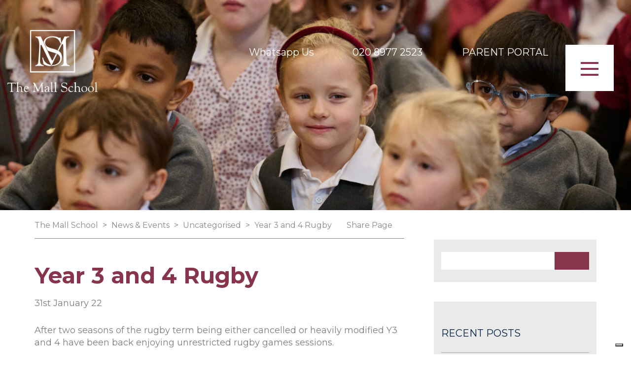

--- FILE ---
content_type: text/html; charset=UTF-8
request_url: https://www.themallschool.org.uk/2022/01/31/year-3-and-4-rugby/
body_size: 34882
content:
<!DOCTYPE html>
<html dir="ltr" lang="en-GB" prefix="og: https://ogp.me/ns#" class="no-js no-svg">
<head><meta charset="UTF-8"><script>if(navigator.userAgent.match(/MSIE|Internet Explorer/i)||navigator.userAgent.match(/Trident\/7\..*?rv:11/i)){var href=document.location.href;if(!href.match(/[?&]nowprocket/)){if(href.indexOf("?")==-1){if(href.indexOf("#")==-1){document.location.href=href+"?nowprocket=1"}else{document.location.href=href.replace("#","?nowprocket=1#")}}else{if(href.indexOf("#")==-1){document.location.href=href+"&nowprocket=1"}else{document.location.href=href.replace("#","&nowprocket=1#")}}}}</script><script>(()=>{class RocketLazyLoadScripts{constructor(){this.v="2.0.4",this.userEvents=["keydown","keyup","mousedown","mouseup","mousemove","mouseover","mouseout","touchmove","touchstart","touchend","touchcancel","wheel","click","dblclick","input"],this.attributeEvents=["onblur","onclick","oncontextmenu","ondblclick","onfocus","onmousedown","onmouseenter","onmouseleave","onmousemove","onmouseout","onmouseover","onmouseup","onmousewheel","onscroll","onsubmit"]}async t(){this.i(),this.o(),/iP(ad|hone)/.test(navigator.userAgent)&&this.h(),this.u(),this.l(this),this.m(),this.k(this),this.p(this),this._(),await Promise.all([this.R(),this.L()]),this.lastBreath=Date.now(),this.S(this),this.P(),this.D(),this.O(),this.M(),await this.C(this.delayedScripts.normal),await this.C(this.delayedScripts.defer),await this.C(this.delayedScripts.async),await this.T(),await this.F(),await this.j(),await this.A(),window.dispatchEvent(new Event("rocket-allScriptsLoaded")),this.everythingLoaded=!0,this.lastTouchEnd&&await new Promise(t=>setTimeout(t,500-Date.now()+this.lastTouchEnd)),this.I(),this.H(),this.U(),this.W()}i(){this.CSPIssue=sessionStorage.getItem("rocketCSPIssue"),document.addEventListener("securitypolicyviolation",t=>{this.CSPIssue||"script-src-elem"!==t.violatedDirective||"data"!==t.blockedURI||(this.CSPIssue=!0,sessionStorage.setItem("rocketCSPIssue",!0))},{isRocket:!0})}o(){window.addEventListener("pageshow",t=>{this.persisted=t.persisted,this.realWindowLoadedFired=!0},{isRocket:!0}),window.addEventListener("pagehide",()=>{this.onFirstUserAction=null},{isRocket:!0})}h(){let t;function e(e){t=e}window.addEventListener("touchstart",e,{isRocket:!0}),window.addEventListener("touchend",function i(o){o.changedTouches[0]&&t.changedTouches[0]&&Math.abs(o.changedTouches[0].pageX-t.changedTouches[0].pageX)<10&&Math.abs(o.changedTouches[0].pageY-t.changedTouches[0].pageY)<10&&o.timeStamp-t.timeStamp<200&&(window.removeEventListener("touchstart",e,{isRocket:!0}),window.removeEventListener("touchend",i,{isRocket:!0}),"INPUT"===o.target.tagName&&"text"===o.target.type||(o.target.dispatchEvent(new TouchEvent("touchend",{target:o.target,bubbles:!0})),o.target.dispatchEvent(new MouseEvent("mouseover",{target:o.target,bubbles:!0})),o.target.dispatchEvent(new PointerEvent("click",{target:o.target,bubbles:!0,cancelable:!0,detail:1,clientX:o.changedTouches[0].clientX,clientY:o.changedTouches[0].clientY})),event.preventDefault()))},{isRocket:!0})}q(t){this.userActionTriggered||("mousemove"!==t.type||this.firstMousemoveIgnored?"keyup"===t.type||"mouseover"===t.type||"mouseout"===t.type||(this.userActionTriggered=!0,this.onFirstUserAction&&this.onFirstUserAction()):this.firstMousemoveIgnored=!0),"click"===t.type&&t.preventDefault(),t.stopPropagation(),t.stopImmediatePropagation(),"touchstart"===this.lastEvent&&"touchend"===t.type&&(this.lastTouchEnd=Date.now()),"click"===t.type&&(this.lastTouchEnd=0),this.lastEvent=t.type,t.composedPath&&t.composedPath()[0].getRootNode()instanceof ShadowRoot&&(t.rocketTarget=t.composedPath()[0]),this.savedUserEvents.push(t)}u(){this.savedUserEvents=[],this.userEventHandler=this.q.bind(this),this.userEvents.forEach(t=>window.addEventListener(t,this.userEventHandler,{passive:!1,isRocket:!0})),document.addEventListener("visibilitychange",this.userEventHandler,{isRocket:!0})}U(){this.userEvents.forEach(t=>window.removeEventListener(t,this.userEventHandler,{passive:!1,isRocket:!0})),document.removeEventListener("visibilitychange",this.userEventHandler,{isRocket:!0}),this.savedUserEvents.forEach(t=>{(t.rocketTarget||t.target).dispatchEvent(new window[t.constructor.name](t.type,t))})}m(){const t="return false",e=Array.from(this.attributeEvents,t=>"data-rocket-"+t),i="["+this.attributeEvents.join("],[")+"]",o="[data-rocket-"+this.attributeEvents.join("],[data-rocket-")+"]",s=(e,i,o)=>{o&&o!==t&&(e.setAttribute("data-rocket-"+i,o),e["rocket"+i]=new Function("event",o),e.setAttribute(i,t))};new MutationObserver(t=>{for(const n of t)"attributes"===n.type&&(n.attributeName.startsWith("data-rocket-")||this.everythingLoaded?n.attributeName.startsWith("data-rocket-")&&this.everythingLoaded&&this.N(n.target,n.attributeName.substring(12)):s(n.target,n.attributeName,n.target.getAttribute(n.attributeName))),"childList"===n.type&&n.addedNodes.forEach(t=>{if(t.nodeType===Node.ELEMENT_NODE)if(this.everythingLoaded)for(const i of[t,...t.querySelectorAll(o)])for(const t of i.getAttributeNames())e.includes(t)&&this.N(i,t.substring(12));else for(const e of[t,...t.querySelectorAll(i)])for(const t of e.getAttributeNames())this.attributeEvents.includes(t)&&s(e,t,e.getAttribute(t))})}).observe(document,{subtree:!0,childList:!0,attributeFilter:[...this.attributeEvents,...e]})}I(){this.attributeEvents.forEach(t=>{document.querySelectorAll("[data-rocket-"+t+"]").forEach(e=>{this.N(e,t)})})}N(t,e){const i=t.getAttribute("data-rocket-"+e);i&&(t.setAttribute(e,i),t.removeAttribute("data-rocket-"+e))}k(t){Object.defineProperty(HTMLElement.prototype,"onclick",{get(){return this.rocketonclick||null},set(e){this.rocketonclick=e,this.setAttribute(t.everythingLoaded?"onclick":"data-rocket-onclick","this.rocketonclick(event)")}})}S(t){function e(e,i){let o=e[i];e[i]=null,Object.defineProperty(e,i,{get:()=>o,set(s){t.everythingLoaded?o=s:e["rocket"+i]=o=s}})}e(document,"onreadystatechange"),e(window,"onload"),e(window,"onpageshow");try{Object.defineProperty(document,"readyState",{get:()=>t.rocketReadyState,set(e){t.rocketReadyState=e},configurable:!0}),document.readyState="loading"}catch(t){console.log("WPRocket DJE readyState conflict, bypassing")}}l(t){this.originalAddEventListener=EventTarget.prototype.addEventListener,this.originalRemoveEventListener=EventTarget.prototype.removeEventListener,this.savedEventListeners=[],EventTarget.prototype.addEventListener=function(e,i,o){o&&o.isRocket||!t.B(e,this)&&!t.userEvents.includes(e)||t.B(e,this)&&!t.userActionTriggered||e.startsWith("rocket-")||t.everythingLoaded?t.originalAddEventListener.call(this,e,i,o):(t.savedEventListeners.push({target:this,remove:!1,type:e,func:i,options:o}),"mouseenter"!==e&&"mouseleave"!==e||t.originalAddEventListener.call(this,e,t.savedUserEvents.push,o))},EventTarget.prototype.removeEventListener=function(e,i,o){o&&o.isRocket||!t.B(e,this)&&!t.userEvents.includes(e)||t.B(e,this)&&!t.userActionTriggered||e.startsWith("rocket-")||t.everythingLoaded?t.originalRemoveEventListener.call(this,e,i,o):t.savedEventListeners.push({target:this,remove:!0,type:e,func:i,options:o})}}J(t,e){this.savedEventListeners=this.savedEventListeners.filter(i=>{let o=i.type,s=i.target||window;return e!==o||t!==s||(this.B(o,s)&&(i.type="rocket-"+o),this.$(i),!1)})}H(){EventTarget.prototype.addEventListener=this.originalAddEventListener,EventTarget.prototype.removeEventListener=this.originalRemoveEventListener,this.savedEventListeners.forEach(t=>this.$(t))}$(t){t.remove?this.originalRemoveEventListener.call(t.target,t.type,t.func,t.options):this.originalAddEventListener.call(t.target,t.type,t.func,t.options)}p(t){let e;function i(e){return t.everythingLoaded?e:e.split(" ").map(t=>"load"===t||t.startsWith("load.")?"rocket-jquery-load":t).join(" ")}function o(o){function s(e){const s=o.fn[e];o.fn[e]=o.fn.init.prototype[e]=function(){return this[0]===window&&t.userActionTriggered&&("string"==typeof arguments[0]||arguments[0]instanceof String?arguments[0]=i(arguments[0]):"object"==typeof arguments[0]&&Object.keys(arguments[0]).forEach(t=>{const e=arguments[0][t];delete arguments[0][t],arguments[0][i(t)]=e})),s.apply(this,arguments),this}}if(o&&o.fn&&!t.allJQueries.includes(o)){const e={DOMContentLoaded:[],"rocket-DOMContentLoaded":[]};for(const t in e)document.addEventListener(t,()=>{e[t].forEach(t=>t())},{isRocket:!0});o.fn.ready=o.fn.init.prototype.ready=function(i){function s(){parseInt(o.fn.jquery)>2?setTimeout(()=>i.bind(document)(o)):i.bind(document)(o)}return"function"==typeof i&&(t.realDomReadyFired?!t.userActionTriggered||t.fauxDomReadyFired?s():e["rocket-DOMContentLoaded"].push(s):e.DOMContentLoaded.push(s)),o([])},s("on"),s("one"),s("off"),t.allJQueries.push(o)}e=o}t.allJQueries=[],o(window.jQuery),Object.defineProperty(window,"jQuery",{get:()=>e,set(t){o(t)}})}P(){const t=new Map;document.write=document.writeln=function(e){const i=document.currentScript,o=document.createRange(),s=i.parentElement;let n=t.get(i);void 0===n&&(n=i.nextSibling,t.set(i,n));const c=document.createDocumentFragment();o.setStart(c,0),c.appendChild(o.createContextualFragment(e)),s.insertBefore(c,n)}}async R(){return new Promise(t=>{this.userActionTriggered?t():this.onFirstUserAction=t})}async L(){return new Promise(t=>{document.addEventListener("DOMContentLoaded",()=>{this.realDomReadyFired=!0,t()},{isRocket:!0})})}async j(){return this.realWindowLoadedFired?Promise.resolve():new Promise(t=>{window.addEventListener("load",t,{isRocket:!0})})}M(){this.pendingScripts=[];this.scriptsMutationObserver=new MutationObserver(t=>{for(const e of t)e.addedNodes.forEach(t=>{"SCRIPT"!==t.tagName||t.noModule||t.isWPRocket||this.pendingScripts.push({script:t,promise:new Promise(e=>{const i=()=>{const i=this.pendingScripts.findIndex(e=>e.script===t);i>=0&&this.pendingScripts.splice(i,1),e()};t.addEventListener("load",i,{isRocket:!0}),t.addEventListener("error",i,{isRocket:!0}),setTimeout(i,1e3)})})})}),this.scriptsMutationObserver.observe(document,{childList:!0,subtree:!0})}async F(){await this.X(),this.pendingScripts.length?(await this.pendingScripts[0].promise,await this.F()):this.scriptsMutationObserver.disconnect()}D(){this.delayedScripts={normal:[],async:[],defer:[]},document.querySelectorAll("script[type$=rocketlazyloadscript]").forEach(t=>{t.hasAttribute("data-rocket-src")?t.hasAttribute("async")&&!1!==t.async?this.delayedScripts.async.push(t):t.hasAttribute("defer")&&!1!==t.defer||"module"===t.getAttribute("data-rocket-type")?this.delayedScripts.defer.push(t):this.delayedScripts.normal.push(t):this.delayedScripts.normal.push(t)})}async _(){await this.L();let t=[];document.querySelectorAll("script[type$=rocketlazyloadscript][data-rocket-src]").forEach(e=>{let i=e.getAttribute("data-rocket-src");if(i&&!i.startsWith("data:")){i.startsWith("//")&&(i=location.protocol+i);try{const o=new URL(i).origin;o!==location.origin&&t.push({src:o,crossOrigin:e.crossOrigin||"module"===e.getAttribute("data-rocket-type")})}catch(t){}}}),t=[...new Map(t.map(t=>[JSON.stringify(t),t])).values()],this.Y(t,"preconnect")}async G(t){if(await this.K(),!0!==t.noModule||!("noModule"in HTMLScriptElement.prototype))return new Promise(e=>{let i;function o(){(i||t).setAttribute("data-rocket-status","executed"),e()}try{if(navigator.userAgent.includes("Firefox/")||""===navigator.vendor||this.CSPIssue)i=document.createElement("script"),[...t.attributes].forEach(t=>{let e=t.nodeName;"type"!==e&&("data-rocket-type"===e&&(e="type"),"data-rocket-src"===e&&(e="src"),i.setAttribute(e,t.nodeValue))}),t.text&&(i.text=t.text),t.nonce&&(i.nonce=t.nonce),i.hasAttribute("src")?(i.addEventListener("load",o,{isRocket:!0}),i.addEventListener("error",()=>{i.setAttribute("data-rocket-status","failed-network"),e()},{isRocket:!0}),setTimeout(()=>{i.isConnected||e()},1)):(i.text=t.text,o()),i.isWPRocket=!0,t.parentNode.replaceChild(i,t);else{const i=t.getAttribute("data-rocket-type"),s=t.getAttribute("data-rocket-src");i?(t.type=i,t.removeAttribute("data-rocket-type")):t.removeAttribute("type"),t.addEventListener("load",o,{isRocket:!0}),t.addEventListener("error",i=>{this.CSPIssue&&i.target.src.startsWith("data:")?(console.log("WPRocket: CSP fallback activated"),t.removeAttribute("src"),this.G(t).then(e)):(t.setAttribute("data-rocket-status","failed-network"),e())},{isRocket:!0}),s?(t.fetchPriority="high",t.removeAttribute("data-rocket-src"),t.src=s):t.src="data:text/javascript;base64,"+window.btoa(unescape(encodeURIComponent(t.text)))}}catch(i){t.setAttribute("data-rocket-status","failed-transform"),e()}});t.setAttribute("data-rocket-status","skipped")}async C(t){const e=t.shift();return e?(e.isConnected&&await this.G(e),this.C(t)):Promise.resolve()}O(){this.Y([...this.delayedScripts.normal,...this.delayedScripts.defer,...this.delayedScripts.async],"preload")}Y(t,e){this.trash=this.trash||[];let i=!0;var o=document.createDocumentFragment();t.forEach(t=>{const s=t.getAttribute&&t.getAttribute("data-rocket-src")||t.src;if(s&&!s.startsWith("data:")){const n=document.createElement("link");n.href=s,n.rel=e,"preconnect"!==e&&(n.as="script",n.fetchPriority=i?"high":"low"),t.getAttribute&&"module"===t.getAttribute("data-rocket-type")&&(n.crossOrigin=!0),t.crossOrigin&&(n.crossOrigin=t.crossOrigin),t.integrity&&(n.integrity=t.integrity),t.nonce&&(n.nonce=t.nonce),o.appendChild(n),this.trash.push(n),i=!1}}),document.head.appendChild(o)}W(){this.trash.forEach(t=>t.remove())}async T(){try{document.readyState="interactive"}catch(t){}this.fauxDomReadyFired=!0;try{await this.K(),this.J(document,"readystatechange"),document.dispatchEvent(new Event("rocket-readystatechange")),await this.K(),document.rocketonreadystatechange&&document.rocketonreadystatechange(),await this.K(),this.J(document,"DOMContentLoaded"),document.dispatchEvent(new Event("rocket-DOMContentLoaded")),await this.K(),this.J(window,"DOMContentLoaded"),window.dispatchEvent(new Event("rocket-DOMContentLoaded"))}catch(t){console.error(t)}}async A(){try{document.readyState="complete"}catch(t){}try{await this.K(),this.J(document,"readystatechange"),document.dispatchEvent(new Event("rocket-readystatechange")),await this.K(),document.rocketonreadystatechange&&document.rocketonreadystatechange(),await this.K(),this.J(window,"load"),window.dispatchEvent(new Event("rocket-load")),await this.K(),window.rocketonload&&window.rocketonload(),await this.K(),this.allJQueries.forEach(t=>t(window).trigger("rocket-jquery-load")),await this.K(),this.J(window,"pageshow");const t=new Event("rocket-pageshow");t.persisted=this.persisted,window.dispatchEvent(t),await this.K(),window.rocketonpageshow&&window.rocketonpageshow({persisted:this.persisted})}catch(t){console.error(t)}}async K(){Date.now()-this.lastBreath>45&&(await this.X(),this.lastBreath=Date.now())}async X(){return document.hidden?new Promise(t=>setTimeout(t)):new Promise(t=>requestAnimationFrame(t))}B(t,e){return e===document&&"readystatechange"===t||(e===document&&"DOMContentLoaded"===t||(e===window&&"DOMContentLoaded"===t||(e===window&&"load"===t||e===window&&"pageshow"===t)))}static run(){(new RocketLazyLoadScripts).t()}}RocketLazyLoadScripts.run()})();</script>
	
	<meta name="viewport" content="width=device-width, initial-scale=1">
	<meta http-equiv="X-UA-Compatible" content="IE=edge" />
	<link href="https://www.themallschool.org.uk/wp-content/themes/schoolcms-twentytwo/images/favicon.png" rel="shortcut icon">
	<link rel="profile" href="http://gmpg.org/xfn/11">

				<script type="text/javascript" class="_iub_cs_skip">
				var _iub = _iub || {};
				_iub.csConfiguration = _iub.csConfiguration || {};
				_iub.csConfiguration.siteId = "3732355";
				_iub.csConfiguration.cookiePolicyId = "23692614";
							</script>
			<script class="_iub_cs_skip" src="https://cs.iubenda.com/autoblocking/3732355.js" fetchpriority="low"></script>
			<title>Year 3 and 4 Rugby | Prep School Middlesex | The Mall School</title>
<link data-rocket-preload as="style" href="https://fonts.googleapis.com/css?family=Montserrat%3A300%2C400%2C500%2C600%2C700%7CSorts%20Mill%20Goudy&#038;display=swap" rel="preload">
<link href="https://fonts.googleapis.com/css?family=Montserrat%3A300%2C400%2C500%2C600%2C700%7CSorts%20Mill%20Goudy&#038;display=swap" media="print" onload="this.media=&#039;all&#039;" rel="stylesheet">
<noscript data-wpr-hosted-gf-parameters=""><link rel="stylesheet" href="https://fonts.googleapis.com/css?family=Montserrat%3A300%2C400%2C500%2C600%2C700%7CSorts%20Mill%20Goudy&#038;display=swap"></noscript>
<style id="rocket-critical-css">body:after{content:url(https://www.themallschool.org.uk/wp-content/plugins/instagram-feed-pro/img/sbi-sprite.png);display:none}ul{box-sizing:border-box}:root{--wp--preset--font-size--normal:16px;--wp--preset--font-size--huge:42px}.screen-reader-text{border:0;clip:rect(1px,1px,1px,1px);clip-path:inset(50%);height:1px;margin:-1px;overflow:hidden;padding:0;position:absolute;width:1px;word-wrap:normal!important}::-webkit-input-placeholder{color:#000}:-moz-placeholder{color:#000}::-moz-placeholder{color:#000}:-ms-input-placeholder{color:#000}html{font-family:sans-serif;-webkit-text-size-adjust:100%;-ms-text-size-adjust:100%}body{margin:0}header,nav{display:block}a{background-color:transparent}strong{font-weight:700}h1{margin:.67em 0;font-size:2em}img{border:0}button,input{margin:0;font:inherit;color:inherit}button{overflow:visible}button{text-transform:none}button{-webkit-appearance:button}button::-moz-focus-inner,input::-moz-focus-inner{padding:0;border:0}input{line-height:normal}*{-webkit-box-sizing:border-box;-moz-box-sizing:border-box;box-sizing:border-box}:after,:before{-webkit-box-sizing:border-box;-moz-box-sizing:border-box;box-sizing:border-box}html{font-size:10px}body{font-family:"Helvetica Neue",Helvetica,Arial,sans-serif;font-size:14px;line-height:1.42857143;color:#333;background-color:#fff}button,input{font-family:inherit;font-size:inherit;line-height:inherit}a{color:#337ab7;text-decoration:none}img{vertical-align:middle}h1{font-family:inherit;font-weight:500;line-height:1.1;color:inherit}h1{margin-top:20px;margin-bottom:10px}h1{font-size:36px}p{margin:0 0 10px}ul{margin-top:0;margin-bottom:10px}ul ul{margin-bottom:0}.container{padding-right:15px;padding-left:15px;margin-right:auto;margin-left:auto}@media (min-width:768px){.container{width:750px}}@media (min-width:992px){.container{width:970px}}@media (min-width:1200px){.container{width:1170px}}.row{margin-right:-15px;margin-left:-15px}.col-lg-10,.col-lg-4,.col-lg-8,.col-md-10,.col-md-2,.col-sm-12,.col-sm-5,.col-sm-7,.col-xs-4,.col-xs-8{position:relative;min-height:1px;padding-right:15px;padding-left:15px}.col-xs-4,.col-xs-8{float:left}.col-xs-8{width:66.66666667%}.col-xs-4{width:33.33333333%}@media (min-width:768px){.col-sm-12,.col-sm-5,.col-sm-7{float:left}.col-sm-12{width:100%}.col-sm-7{width:58.33333333%}.col-sm-5{width:41.66666667%}}@media (min-width:992px){.col-md-10,.col-md-2{float:left}.col-md-10{width:83.33333333%}.col-md-2{width:16.66666667%}}@media (min-width:1200px){.col-lg-10,.col-lg-4,.col-lg-8{float:left}.col-lg-10{width:83.33333333%}.col-lg-8{width:66.66666667%}.col-lg-4{width:33.33333333%}}label{display:inline-block;max-width:100%;margin-bottom:5px;font-weight:700}.container:after,.container:before,.row:after,.row:before{display:table;content:" "}.container:after,.row:after{clear:both}@-ms-viewport{width:device-width}html{-webkit-filter:none!important}body{font-family:'Montserrat',sans-serif;font-size:18px;font-weight:400;color:#7d7d7d;margin:auto}.clear:before,.clear:after{content:' ';display:table}.clear:after{clear:both}a{color:#88344c;text-decoration:none}h1{color:#001f47;font-weight:300}img{max-width:100%;height:auto}p{margin-bottom:1em}h1{font-weight:700}h1,h1.entry-title{font-size:45px;margin:20px 0 20px;color:#88344c;font-weight:700}.bodyContent h1{margin:50px 0 20px}#hero{position:relative}#hero .slide{width:100%;height:100%;overflow:hidden;position:relative}.page-banner{margin:00px auto 10px;position:relative;max-width:1560px}#hero .slideImage{width:100%;height:100%}.page-banner #hero .slide,.page-banner #hero .slideImage{min-height:300px;max-height:520px}#hero .slideImage img{width:100%;height:100%;position:absolute;top:0;left:0;width:100%;object-fit:cover}.page-banner{position:relative;min-height:300px;max-height:520px;overflow:hidden}.page-banner #hero{position:absolute;top:0;left:0;width:100%;height:100%}.page-banner:before{content:'';padding-top:33.333%;position:relative;display:block;width:100%}.breadcrumbs{font-size:16px;line-height:2;padding-top:5px;padding-bottom:10px;border-bottom:solid 1px #898787;min-height:45px;margin-bottom:40px}.breadcrumbs a{color:#898787}.breadcrumbs>span{margin:0 5px}.breadcrumbs>span:first-child{margin-left:0}.breadcrumbs span>span{color:#898787;text-transform:none}.breadcrumbs .share,.breadcrumbs .share .addtoany_list a{float:right;font-size:16px}.breadcrumbs .share .addtoany_shortcode{display:inline-block;vertical-align:middle;position:relative;padding-right:20px}.breadcrumbs .share .addtoany_shortcode:after{content:'';display:block;width:16px;height:19px;position:absolute;top:5px;right:2px;background-repeat:no-repeat;background-image:var(--wpr-bg-825d6390-049d-4237-9d4d-c9943a442c5c)}.searchform label{display:none}.searchform{padding-right:40px;padding-left:0px;position:relative;border:solid 1px #00633a;background:#00633a;overflow:hidden}.searchform input.searchInput{border:0;font-size:16px;width:100%;background:transparent;background:#fff;color:#00633a;padding:4px 10px}.sidebar .searchform input.searchInput{padding:7px 10px}.sidebar .searchSubmit{top:3px}.searchSubmit{background:transparent;border:0;text-transform:uppercase;padding:0;font-size:26px;position:absolute;font-size:0;background-image:var(--wpr-bg-5c6e78e7-aeb0-465d-83e9-8130e8cb4db6);background-repeat:no-repeat;background-position:center;right:5px;top:0px;width:30px;height:28px}.postThumb{margin-bottom:20px;text-align:center}#navbar{display:block;vertical-align:top}.headGroup{background:transparent;color:#fff;padding:60px 0 25px}.headGroup a{color:#fff}.headerIcon{position:relative;margin:0px 0;padding:0 15px}.headerIcon img{display:inline-block;vertical-align:middle;margin-right:15px}.headerIcon .mainLogo{display:none}.headerIcon .mobIcon{display:inline-block;width:90px}.menu-main-container{text-align:right;text-align:center}.headerRight{text-align:right;padding-top:25px}.topMenuSide{position:relative;display:none}.topMenuSide .portalToggle{height:100px;vertical-align:top;padding-top:34px}.topMenuSide .menu{position:absolute;background:rgba(255,255,255,0.8);color:#00633a;list-style:none;margin:0;padding:0 20px;right:0;top:100%;font-size:14px;text-transform:uppercase;display:none}.topMenuSide .menu li{border-bottom:solid 1px #00633a;padding:12px 0 12px 45px;background-image:var(--wpr-bg-03ff2b1a-16b0-4e09-bfaa-4a5a04a0e93b);background-repeat:no-repeat;background-position:left 0 top 13px;line-height:1.5}.topMenuSide .menu li:last-child{border-bottom:0}.topMenuSide .menu a{color:#00633a}.searchToggle .search-form-holder{position:absolute;right:0;top:50%;transform:translateY(-50%)}.searchToggle .searchform{width:32px}.searchToggle .searchform input.searchInput{background:transparent}@media (min-width:1200px){.headerIcon{margin:0px 0}.headerIcon .mainLogo{display:inline-block}.headerIcon .mobIcon{display:none}.topMenuSide .portalToggle{height:120px;padding-top:44px}}.menu-toggle{position:relative;padding-right:98px;font-size:17px;display:inline-block;margin-right:20px;height:35px;line-height:35px;vertical-align:middle}.menu-toggle .toggleText{display:none;display:none;vertical-align:middle}.menu-toggle span{width:30px;height:1px;margin:8px 0;background-color:#fff;display:block}.menu-toggle .toggleIcon{position:absolute;width:30px;right:0;top:0px}.menu-toggle span:nth-child(1){transform-origin:50% 8px}.menu-toggle span:nth-child(3){transform-origin:50% -8px}@media (min-width:520px){.menu-toggle .toggleText{display:inline-block}}@media (min-width:992px){.menu-toggle{display:inline-block}}#navbar{position:fixed;right:-280px;background-color:#fff;top:0;margin-top:0px;padding:20px 20px;z-index:9999;bottom:0;width:280px;overflow-x:hidden;font-size:1.2em}#menu-main,#menu-main ul{list-style:none;padding:0;margin:0}#menu-main{margin-bottom:30px;margin-top:20px;clear:both}#menu-main li{position:relative}#menu-main li a{display:block;color:#88344c;padding:0px 0px;line-height:60px;position:relative;text-transform:uppercase;font-size:20px;text-align:left;font-weight:500}#menu-main .sub-menu{padding-left:10px;position:relative;display:none;font-size:0.9em}#menu-main .sub-menu li:last-child>a{border-bottom:none}#menu-main .sub-menu a{padding:10px 10px}#menu-main li.menu-item-has-children>.arrow{position:absolute;right:20px;top:0;height:68px;width:30px}@media (min-width:1200px){#menu-main li.menu-item-has-children>.arrow{height:75px}}#menu-main li.menu-item-has-children>.arrow:after{position:absolute;content:'';display:inline-block;width:17px;height:14px;background-image:var(--wpr-bg-3fbc0922-b8f2-42d8-83cc-15146e8fd4bf);background-repeat:no-repeat;left:0;top:23px}#menu-main .sub-menu li.menu-item-has-children>.arrow{height:47px}#menu-main .sub-menu li.menu-item-has-children>.arrow:after{top:18px}#menu-main .sub-menu .sub-menu{padding-left:20px}#menu-main .sub-menu .sub-menu li.menu-item-has-children>.arrow{display:none}@media (min-width:768px){#navbar{width:50%;right:-50%;padding:40px 60px}#menu-main li a{padding:0px 0px}}#blognav ul{list-style:none}.sidebarSec{background:#eaeaea;padding:25px 15px 25px;margin:0 auto 40px}.sidebarSec ul{padding:0;margin:0;list-style:none;margin-bottom:10px}.sidebarSec ul li{padding:10px 0px}.its{font-size:20px;text-transform:uppercase;color:#001f47;padding:25px 0 25px;border-bottom:solid 1px #a2a6a9}#navbar .menu-toggle{float:right;background:transparent!important}.menu-main-container{clear:both}.sidebar{padding-top:50px;margin-top:0px;margin-bottom:40px}@media (min-width:1200px){.sidebar{padding-left:30px}}header{position:relative;margin-top:0px}.headGroup{position:relative;z-index:120;top:0;left:0;width:100%;position:relative;position:fixed}@media (min-width:992px){header{position:relative;margin-top:0px}}p:empty{display:none}.tel-icon-header{background:var(--wpr-bg-aa2077fd-b0a8-4baf-9500-1530222d5d56) left center no-repeat;padding-left:33px;line-height:42px;display:inline-block;font-size:20px;color:#ffffff;margin-right:40px}.whatsapp-icon-header{background:var(--wpr-bg-b0f86cb5-05f6-43ae-8ab7-cc17d96cf3d6) left center no-repeat;padding-left:39px;line-height:42px;display:inline-block;font-size:20px;color:#ffffff;margin-right:40px}.parent-icon-header{background:var(--wpr-bg-ea2aa6d1-98c7-4715-ba96-26b5047d924c) left center no-repeat;padding-left:35px;line-height:42px;display:inline-block;font-size:20px;color:#ffffff;margin-right:30px}.headGroup .container{width:100%;max-width:1436px}.menu-toggle .toggleIcon{padding:31px!important;width:auto!important;background:#fff!important}.menu-toggle span{background-color:#88344c;height:4px!important;width:36px!important}.menu-toggle span:nth-child(1){margin-top:4px!important;margin-bottom:4px}.menu-toggle span:nth-child(3){margin-bottom:0px!important;margin-top:4px!important}.mainLogosticky{display:none!important}#navbar{background:rgba(255,255,255,0.9)!important}#navbar .far_right_section{width:80px;position:absolute;right:0;top:0;height:100%;z-index:9;background:#ffffff}#navbar .far_right_section .menu_social{margin-top:100px;text-align:center}#navbar .far_right_section .menu_social a{display:inline-block;line-height:32px;margin-bottom:30px;position:relative;min-width:20px;text-align:center}#navbar .far_right_section .menu_social a:after{background:#88344c;height:2px;width:19px;position:absolute;left:0px;bottom:-15px;content:"t";font-size:0}#navbar .searchToggle .search-form-holder{top:auto;transform:translateY(0);bottom:0}#navbar .searchToggle .searchform{height:74px}#navbar .searchToggle .searchform input.searchInput{height:74px;font-size:22px;padding:15px 15px}.searchToggle .searchform{min-width:80px}#navbar .searchToggle .searchform .searchSubmit{right:0;top:0;height:74px;width:80px;background-color:#88344c!important}.searchform input.searchInput{padding:15px 8px;color:#7d7d7d}.searchform{background:#88344c!important;border:none!important;padding-right:70px}.menu-toggle .toggleText{display:none!important}.bodyContent p{margin-bottom:30px}@media only screen and (min-width:1151px) and (max-width:1250px){.whatsapp-icon-header,.tel-icon-header,.parent-icon-header{font-size:16px;margin-right:20px}.menu-toggle{margin-right:0px}}@media only screen and (min-width:992px) and (max-width:1150px){.tel-icon-header,.parent-icon-header,.whatsapp-icon-header{font-size:16px;margin-right:20px}.tel-icon-header,.whatsapp-icon-header{font-size:0}.menu-toggle{margin-right:0px}}@media only screen and (max-width:991px){.tel-icon-header{font-size:0;margin-right:10px}.parent-icon-header{font-size:0;margin-right:10px}.headGroup{padding-top:20px!important}.bodyContent,.col-lg-4.col-sm-5.xl-toggle-left{display:block;width:100%;float:none;right:auto!important;left:auto!important}#menu-main .sub-menu a{padding:0px!important}#menu-main li a{font-size:16px;line-height:40px}#menu-main .sub-menu{padding:0px!important;border:none!important}}@media only screen and (max-width:767px){#navbar{width:90%!important;right:-90%}#navbar .far_right_section{width:50px}#navbar .searchToggle .searchform .searchSubmit{height:44px;width:50px}#navbar .searchToggle .searchform{height:44px;min-width:50px;padding-right:50px!important}#menu-main li.menu-item-has-children>.arrow{top:-10px}#menu-main{width:95%}#menu-main .sub-menu{padding:0px 0 0 15px!important}.menu-toggle{margin-right:0px;margin-top:30px}.menu-toggle .toggleIcon{top:-10px}.headerRight{padding-top:0}.tel-icon-header,.whatsapp-icon-header{padding-left:30px;background-position:center}}@media only screen and (max-width:480px){.menu-toggle .toggleIcon{padding:21px!important}h1,h1.entry-title{font-size:28px}}.container.body-container{max-width:1300px}.fa,.fab{-moz-osx-font-smoothing:grayscale;-webkit-font-smoothing:antialiased;display:inline-block;font-style:normal;font-variant:normal;text-rendering:auto;line-height:1}.fa-facebook-f:before{content:"\f39e"}.fa-instagram:before{content:"\f16d"}.fa-search:before{content:"\f002"}.fa-youtube:before{content:"\f167"}@font-face{font-family:"Font Awesome 5 Brands";font-style:normal;font-weight:normal;font-display:swap;src:url(https://use.fontawesome.com/releases/v5.7.1/webfonts/fa-brands-400.eot);src:url(https://use.fontawesome.com/releases/v5.7.1/webfonts/fa-brands-400.eot?#iefix) format("embedded-opentype"),url(https://use.fontawesome.com/releases/v5.7.1/webfonts/fa-brands-400.woff2) format("woff2"),url(https://use.fontawesome.com/releases/v5.7.1/webfonts/fa-brands-400.woff) format("woff"),url(https://use.fontawesome.com/releases/v5.7.1/webfonts/fa-brands-400.ttf) format("truetype"),url(https://use.fontawesome.com/releases/v5.7.1/webfonts/fa-brands-400.svg#fontawesome) format("svg")}.fab{font-family:"Font Awesome 5 Brands"}@font-face{font-family:"Font Awesome 5 Free";font-style:normal;font-weight:400;font-display:swap;src:url(https://use.fontawesome.com/releases/v5.7.1/webfonts/fa-regular-400.eot);src:url(https://use.fontawesome.com/releases/v5.7.1/webfonts/fa-regular-400.eot?#iefix) format("embedded-opentype"),url(https://use.fontawesome.com/releases/v5.7.1/webfonts/fa-regular-400.woff2) format("woff2"),url(https://use.fontawesome.com/releases/v5.7.1/webfonts/fa-regular-400.woff) format("woff"),url(https://use.fontawesome.com/releases/v5.7.1/webfonts/fa-regular-400.ttf) format("truetype"),url(https://use.fontawesome.com/releases/v5.7.1/webfonts/fa-regular-400.svg#fontawesome) format("svg")}@font-face{font-family:"Font Awesome 5 Free";font-style:normal;font-weight:900;font-display:swap;src:url(https://use.fontawesome.com/releases/v5.7.1/webfonts/fa-solid-900.eot);src:url(https://use.fontawesome.com/releases/v5.7.1/webfonts/fa-solid-900.eot?#iefix) format("embedded-opentype"),url(https://use.fontawesome.com/releases/v5.7.1/webfonts/fa-solid-900.woff2) format("woff2"),url(https://use.fontawesome.com/releases/v5.7.1/webfonts/fa-solid-900.woff) format("woff"),url(https://use.fontawesome.com/releases/v5.7.1/webfonts/fa-solid-900.ttf) format("truetype"),url(https://use.fontawesome.com/releases/v5.7.1/webfonts/fa-solid-900.svg#fontawesome) format("svg")}.fa{font-family:"Font Awesome 5 Free"}.fa{font-weight:900}.addtoany_list{display:inline;line-height:16px}.addtoany_list a{border:0;box-shadow:none;display:inline-block;font-size:16px;padding:0 4px;vertical-align:middle}.addtoany_list.a2a_kit_size_32 a{font-size:32px}</style>

		<!-- All in One SEO 4.9.3 - aioseo.com -->
	<meta name="description" content="After two seasons of the rugby term being either cancelled or heavily modified Y3 and 4 have been back enjoying unrestricted rugby games sessions." />
	<meta name="robots" content="max-image-preview:large" />
	<meta name="author" content="Jodie King"/>
	<link rel="canonical" href="https://www.themallschool.org.uk/2022/01/31/year-3-and-4-rugby/" />
	<meta name="generator" content="All in One SEO (AIOSEO) 4.9.3" />
		<meta property="og:locale" content="en_GB" />
		<meta property="og:site_name" content="The Mall School |" />
		<meta property="og:type" content="article" />
		<meta property="og:title" content="Year 3 and 4 Rugby | Prep School Middlesex | The Mall School" />
		<meta property="og:description" content="After two seasons of the rugby term being either cancelled or heavily modified Y3 and 4 have been back enjoying unrestricted rugby games sessions." />
		<meta property="og:url" content="https://www.themallschool.org.uk/2022/01/31/year-3-and-4-rugby/" />
		<meta property="article:published_time" content="2022-01-31T14:24:43+00:00" />
		<meta property="article:modified_time" content="2023-04-25T15:27:55+00:00" />
		<meta name="twitter:card" content="summary" />
		<meta name="twitter:title" content="Year 3 and 4 Rugby | Prep School Middlesex | The Mall School" />
		<meta name="twitter:description" content="After two seasons of the rugby term being either cancelled or heavily modified Y3 and 4 have been back enjoying unrestricted rugby games sessions." />
		<script type="application/ld+json" class="aioseo-schema">
			{"@context":"https:\/\/schema.org","@graph":[{"@type":"Article","@id":"https:\/\/www.themallschool.org.uk\/2022\/01\/31\/year-3-and-4-rugby\/#article","name":"Year 3 and 4 Rugby | Prep School Middlesex | The Mall School","headline":"Year 3 and 4 Rugby","author":{"@id":"https:\/\/www.themallschool.org.uk\/author\/jodie-king\/#author"},"publisher":{"@id":"https:\/\/www.themallschool.org.uk\/#organization"},"datePublished":"2022-01-31T14:24:43+00:00","dateModified":"2023-04-25T16:27:55+01:00","inLanguage":"en-GB","mainEntityOfPage":{"@id":"https:\/\/www.themallschool.org.uk\/2022\/01\/31\/year-3-and-4-rugby\/#webpage"},"isPartOf":{"@id":"https:\/\/www.themallschool.org.uk\/2022\/01\/31\/year-3-and-4-rugby\/#webpage"},"articleSection":"Uncategorised"},{"@type":"BreadcrumbList","@id":"https:\/\/www.themallschool.org.uk\/2022\/01\/31\/year-3-and-4-rugby\/#breadcrumblist","itemListElement":[{"@type":"ListItem","@id":"https:\/\/www.themallschool.org.uk#listItem","position":1,"name":"Home","item":"https:\/\/www.themallschool.org.uk","nextItem":{"@type":"ListItem","@id":"https:\/\/www.themallschool.org.uk\/category\/uncategorised\/#listItem","name":"Uncategorised"}},{"@type":"ListItem","@id":"https:\/\/www.themallschool.org.uk\/category\/uncategorised\/#listItem","position":2,"name":"Uncategorised","item":"https:\/\/www.themallschool.org.uk\/category\/uncategorised\/","nextItem":{"@type":"ListItem","@id":"https:\/\/www.themallschool.org.uk\/2022\/01\/31\/year-3-and-4-rugby\/#listItem","name":"Year 3 and 4 Rugby"},"previousItem":{"@type":"ListItem","@id":"https:\/\/www.themallschool.org.uk#listItem","name":"Home"}},{"@type":"ListItem","@id":"https:\/\/www.themallschool.org.uk\/2022\/01\/31\/year-3-and-4-rugby\/#listItem","position":3,"name":"Year 3 and 4 Rugby","previousItem":{"@type":"ListItem","@id":"https:\/\/www.themallschool.org.uk\/category\/uncategorised\/#listItem","name":"Uncategorised"}}]},{"@type":"Organization","@id":"https:\/\/www.themallschool.org.uk\/#organization","name":"The Mall School","url":"https:\/\/www.themallschool.org.uk\/"},{"@type":"Person","@id":"https:\/\/www.themallschool.org.uk\/author\/jodie-king\/#author","url":"https:\/\/www.themallschool.org.uk\/author\/jodie-king\/","name":"Jodie King","image":{"@type":"ImageObject","@id":"https:\/\/www.themallschool.org.uk\/2022\/01\/31\/year-3-and-4-rugby\/#authorImage","url":"https:\/\/secure.gravatar.com\/avatar\/8187ab42c1739662be79d5b385704cc5cd3b4e44319c6c228fccb2e5bad5e6d4?s=96&d=mm&r=g","width":96,"height":96,"caption":"Jodie King"}},{"@type":"WebPage","@id":"https:\/\/www.themallschool.org.uk\/2022\/01\/31\/year-3-and-4-rugby\/#webpage","url":"https:\/\/www.themallschool.org.uk\/2022\/01\/31\/year-3-and-4-rugby\/","name":"Year 3 and 4 Rugby | Prep School Middlesex | The Mall School","description":"After two seasons of the rugby term being either cancelled or heavily modified Y3 and 4 have been back enjoying unrestricted rugby games sessions.","inLanguage":"en-GB","isPartOf":{"@id":"https:\/\/www.themallschool.org.uk\/#website"},"breadcrumb":{"@id":"https:\/\/www.themallschool.org.uk\/2022\/01\/31\/year-3-and-4-rugby\/#breadcrumblist"},"author":{"@id":"https:\/\/www.themallschool.org.uk\/author\/jodie-king\/#author"},"creator":{"@id":"https:\/\/www.themallschool.org.uk\/author\/jodie-king\/#author"},"datePublished":"2022-01-31T14:24:43+00:00","dateModified":"2023-04-25T16:27:55+01:00"},{"@type":"WebSite","@id":"https:\/\/www.themallschool.org.uk\/#website","url":"https:\/\/www.themallschool.org.uk\/","name":"The Mall School","inLanguage":"en-GB","publisher":{"@id":"https:\/\/www.themallschool.org.uk\/#organization"}}]}
		</script>
		<!-- All in One SEO -->

<link rel='dns-prefetch' href='//cdn.iubenda.com' />
<link rel='dns-prefetch' href='//static.addtoany.com' />
<link rel='dns-prefetch' href='//use.typekit.net' />
<link rel='dns-prefetch' href='//use.fontawesome.com' />
<link href='https://fonts.gstatic.com' crossorigin rel='preconnect' />
<link rel="alternate" type="application/rss+xml" title="The Mall School &raquo; Year 3 and 4 Rugby Comments Feed" href="https://www.themallschool.org.uk/2022/01/31/year-3-and-4-rugby/feed/" />
<link rel="alternate" title="oEmbed (JSON)" type="application/json+oembed" href="https://www.themallschool.org.uk/wp-json/oembed/1.0/embed?url=https%3A%2F%2Fwww.themallschool.org.uk%2F2022%2F01%2F31%2Fyear-3-and-4-rugby%2F" />
<link rel="alternate" title="oEmbed (XML)" type="text/xml+oembed" href="https://www.themallschool.org.uk/wp-json/oembed/1.0/embed?url=https%3A%2F%2Fwww.themallschool.org.uk%2F2022%2F01%2F31%2Fyear-3-and-4-rugby%2F&#038;format=xml" />
		<!-- This site uses the Google Analytics by MonsterInsights plugin v9.11.1 - Using Analytics tracking - https://www.monsterinsights.com/ -->
							<script type="rocketlazyloadscript" data-rocket-src="//www.googletagmanager.com/gtag/js?id=G-PVGG9P1TLJ"  data-cfasync="false" data-wpfc-render="false" data-rocket-type="text/javascript" async></script>
			<script type="rocketlazyloadscript" data-cfasync="false" data-wpfc-render="false" data-rocket-type="text/javascript">
				var mi_version = '9.11.1';
				var mi_track_user = true;
				var mi_no_track_reason = '';
								var MonsterInsightsDefaultLocations = {"page_location":"https:\/\/www.themallschool.org.uk\/2022\/01\/31\/year-3-and-4-rugby\/"};
								if ( typeof MonsterInsightsPrivacyGuardFilter === 'function' ) {
					var MonsterInsightsLocations = (typeof MonsterInsightsExcludeQuery === 'object') ? MonsterInsightsPrivacyGuardFilter( MonsterInsightsExcludeQuery ) : MonsterInsightsPrivacyGuardFilter( MonsterInsightsDefaultLocations );
				} else {
					var MonsterInsightsLocations = (typeof MonsterInsightsExcludeQuery === 'object') ? MonsterInsightsExcludeQuery : MonsterInsightsDefaultLocations;
				}

								var disableStrs = [
										'ga-disable-G-PVGG9P1TLJ',
									];

				/* Function to detect opted out users */
				function __gtagTrackerIsOptedOut() {
					for (var index = 0; index < disableStrs.length; index++) {
						if (document.cookie.indexOf(disableStrs[index] + '=true') > -1) {
							return true;
						}
					}

					return false;
				}

				/* Disable tracking if the opt-out cookie exists. */
				if (__gtagTrackerIsOptedOut()) {
					for (var index = 0; index < disableStrs.length; index++) {
						window[disableStrs[index]] = true;
					}
				}

				/* Opt-out function */
				function __gtagTrackerOptout() {
					for (var index = 0; index < disableStrs.length; index++) {
						document.cookie = disableStrs[index] + '=true; expires=Thu, 31 Dec 2099 23:59:59 UTC; path=/';
						window[disableStrs[index]] = true;
					}
				}

				if ('undefined' === typeof gaOptout) {
					function gaOptout() {
						__gtagTrackerOptout();
					}
				}
								window.dataLayer = window.dataLayer || [];

				window.MonsterInsightsDualTracker = {
					helpers: {},
					trackers: {},
				};
				if (mi_track_user) {
					function __gtagDataLayer() {
						dataLayer.push(arguments);
					}

					function __gtagTracker(type, name, parameters) {
						if (!parameters) {
							parameters = {};
						}

						if (parameters.send_to) {
							__gtagDataLayer.apply(null, arguments);
							return;
						}

						if (type === 'event') {
														parameters.send_to = monsterinsights_frontend.v4_id;
							var hookName = name;
							if (typeof parameters['event_category'] !== 'undefined') {
								hookName = parameters['event_category'] + ':' + name;
							}

							if (typeof MonsterInsightsDualTracker.trackers[hookName] !== 'undefined') {
								MonsterInsightsDualTracker.trackers[hookName](parameters);
							} else {
								__gtagDataLayer('event', name, parameters);
							}
							
						} else {
							__gtagDataLayer.apply(null, arguments);
						}
					}

					__gtagTracker('js', new Date());
					__gtagTracker('set', {
						'developer_id.dZGIzZG': true,
											});
					if ( MonsterInsightsLocations.page_location ) {
						__gtagTracker('set', MonsterInsightsLocations);
					}
										__gtagTracker('config', 'G-PVGG9P1TLJ', {"forceSSL":"true","link_attribution":"true"} );
										window.gtag = __gtagTracker;										(function () {
						/* https://developers.google.com/analytics/devguides/collection/analyticsjs/ */
						/* ga and __gaTracker compatibility shim. */
						var noopfn = function () {
							return null;
						};
						var newtracker = function () {
							return new Tracker();
						};
						var Tracker = function () {
							return null;
						};
						var p = Tracker.prototype;
						p.get = noopfn;
						p.set = noopfn;
						p.send = function () {
							var args = Array.prototype.slice.call(arguments);
							args.unshift('send');
							__gaTracker.apply(null, args);
						};
						var __gaTracker = function () {
							var len = arguments.length;
							if (len === 0) {
								return;
							}
							var f = arguments[len - 1];
							if (typeof f !== 'object' || f === null || typeof f.hitCallback !== 'function') {
								if ('send' === arguments[0]) {
									var hitConverted, hitObject = false, action;
									if ('event' === arguments[1]) {
										if ('undefined' !== typeof arguments[3]) {
											hitObject = {
												'eventAction': arguments[3],
												'eventCategory': arguments[2],
												'eventLabel': arguments[4],
												'value': arguments[5] ? arguments[5] : 1,
											}
										}
									}
									if ('pageview' === arguments[1]) {
										if ('undefined' !== typeof arguments[2]) {
											hitObject = {
												'eventAction': 'page_view',
												'page_path': arguments[2],
											}
										}
									}
									if (typeof arguments[2] === 'object') {
										hitObject = arguments[2];
									}
									if (typeof arguments[5] === 'object') {
										Object.assign(hitObject, arguments[5]);
									}
									if ('undefined' !== typeof arguments[1].hitType) {
										hitObject = arguments[1];
										if ('pageview' === hitObject.hitType) {
											hitObject.eventAction = 'page_view';
										}
									}
									if (hitObject) {
										action = 'timing' === arguments[1].hitType ? 'timing_complete' : hitObject.eventAction;
										hitConverted = mapArgs(hitObject);
										__gtagTracker('event', action, hitConverted);
									}
								}
								return;
							}

							function mapArgs(args) {
								var arg, hit = {};
								var gaMap = {
									'eventCategory': 'event_category',
									'eventAction': 'event_action',
									'eventLabel': 'event_label',
									'eventValue': 'event_value',
									'nonInteraction': 'non_interaction',
									'timingCategory': 'event_category',
									'timingVar': 'name',
									'timingValue': 'value',
									'timingLabel': 'event_label',
									'page': 'page_path',
									'location': 'page_location',
									'title': 'page_title',
									'referrer' : 'page_referrer',
								};
								for (arg in args) {
																		if (!(!args.hasOwnProperty(arg) || !gaMap.hasOwnProperty(arg))) {
										hit[gaMap[arg]] = args[arg];
									} else {
										hit[arg] = args[arg];
									}
								}
								return hit;
							}

							try {
								f.hitCallback();
							} catch (ex) {
							}
						};
						__gaTracker.create = newtracker;
						__gaTracker.getByName = newtracker;
						__gaTracker.getAll = function () {
							return [];
						};
						__gaTracker.remove = noopfn;
						__gaTracker.loaded = true;
						window['__gaTracker'] = __gaTracker;
					})();
									} else {
										console.log("");
					(function () {
						function __gtagTracker() {
							return null;
						}

						window['__gtagTracker'] = __gtagTracker;
						window['gtag'] = __gtagTracker;
					})();
									}
			</script>
							<!-- / Google Analytics by MonsterInsights -->
		<style id='wp-img-auto-sizes-contain-inline-css' type='text/css'>
img:is([sizes=auto i],[sizes^="auto," i]){contain-intrinsic-size:3000px 1500px}
/*# sourceURL=wp-img-auto-sizes-contain-inline-css */
</style>
<link rel='preload'  href='https://www.themallschool.org.uk/wp-content/cache/background-css/1/www.themallschool.org.uk/wp-content/plugins/instagram-feed-pro/css/sbi-styles.min.css?ver=6.9.0&wpr_t=1769314556' data-rocket-async="style" as="style" onload="this.onload=null;this.rel='stylesheet'" onerror="this.removeAttribute('data-rocket-async')"  type='text/css' media='all' />
<style id='wp-emoji-styles-inline-css' type='text/css'>

	img.wp-smiley, img.emoji {
		display: inline !important;
		border: none !important;
		box-shadow: none !important;
		height: 1em !important;
		width: 1em !important;
		margin: 0 0.07em !important;
		vertical-align: -0.1em !important;
		background: none !important;
		padding: 0 !important;
	}
/*# sourceURL=wp-emoji-styles-inline-css */
</style>
<link rel='preload'  href='https://www.themallschool.org.uk/wp-includes/css/dist/block-library/style.min.css?ver=6.9' data-rocket-async="style" as="style" onload="this.onload=null;this.rel='stylesheet'" onerror="this.removeAttribute('data-rocket-async')"  type='text/css' media='all' />
<style id='global-styles-inline-css' type='text/css'>
:root{--wp--preset--aspect-ratio--square: 1;--wp--preset--aspect-ratio--4-3: 4/3;--wp--preset--aspect-ratio--3-4: 3/4;--wp--preset--aspect-ratio--3-2: 3/2;--wp--preset--aspect-ratio--2-3: 2/3;--wp--preset--aspect-ratio--16-9: 16/9;--wp--preset--aspect-ratio--9-16: 9/16;--wp--preset--color--black: #000000;--wp--preset--color--cyan-bluish-gray: #abb8c3;--wp--preset--color--white: #ffffff;--wp--preset--color--pale-pink: #f78da7;--wp--preset--color--vivid-red: #cf2e2e;--wp--preset--color--luminous-vivid-orange: #ff6900;--wp--preset--color--luminous-vivid-amber: #fcb900;--wp--preset--color--light-green-cyan: #7bdcb5;--wp--preset--color--vivid-green-cyan: #00d084;--wp--preset--color--pale-cyan-blue: #8ed1fc;--wp--preset--color--vivid-cyan-blue: #0693e3;--wp--preset--color--vivid-purple: #9b51e0;--wp--preset--gradient--vivid-cyan-blue-to-vivid-purple: linear-gradient(135deg,rgb(6,147,227) 0%,rgb(155,81,224) 100%);--wp--preset--gradient--light-green-cyan-to-vivid-green-cyan: linear-gradient(135deg,rgb(122,220,180) 0%,rgb(0,208,130) 100%);--wp--preset--gradient--luminous-vivid-amber-to-luminous-vivid-orange: linear-gradient(135deg,rgb(252,185,0) 0%,rgb(255,105,0) 100%);--wp--preset--gradient--luminous-vivid-orange-to-vivid-red: linear-gradient(135deg,rgb(255,105,0) 0%,rgb(207,46,46) 100%);--wp--preset--gradient--very-light-gray-to-cyan-bluish-gray: linear-gradient(135deg,rgb(238,238,238) 0%,rgb(169,184,195) 100%);--wp--preset--gradient--cool-to-warm-spectrum: linear-gradient(135deg,rgb(74,234,220) 0%,rgb(151,120,209) 20%,rgb(207,42,186) 40%,rgb(238,44,130) 60%,rgb(251,105,98) 80%,rgb(254,248,76) 100%);--wp--preset--gradient--blush-light-purple: linear-gradient(135deg,rgb(255,206,236) 0%,rgb(152,150,240) 100%);--wp--preset--gradient--blush-bordeaux: linear-gradient(135deg,rgb(254,205,165) 0%,rgb(254,45,45) 50%,rgb(107,0,62) 100%);--wp--preset--gradient--luminous-dusk: linear-gradient(135deg,rgb(255,203,112) 0%,rgb(199,81,192) 50%,rgb(65,88,208) 100%);--wp--preset--gradient--pale-ocean: linear-gradient(135deg,rgb(255,245,203) 0%,rgb(182,227,212) 50%,rgb(51,167,181) 100%);--wp--preset--gradient--electric-grass: linear-gradient(135deg,rgb(202,248,128) 0%,rgb(113,206,126) 100%);--wp--preset--gradient--midnight: linear-gradient(135deg,rgb(2,3,129) 0%,rgb(40,116,252) 100%);--wp--preset--font-size--small: 13px;--wp--preset--font-size--medium: 20px;--wp--preset--font-size--large: 36px;--wp--preset--font-size--x-large: 42px;--wp--preset--spacing--20: 0.44rem;--wp--preset--spacing--30: 0.67rem;--wp--preset--spacing--40: 1rem;--wp--preset--spacing--50: 1.5rem;--wp--preset--spacing--60: 2.25rem;--wp--preset--spacing--70: 3.38rem;--wp--preset--spacing--80: 5.06rem;--wp--preset--shadow--natural: 6px 6px 9px rgba(0, 0, 0, 0.2);--wp--preset--shadow--deep: 12px 12px 50px rgba(0, 0, 0, 0.4);--wp--preset--shadow--sharp: 6px 6px 0px rgba(0, 0, 0, 0.2);--wp--preset--shadow--outlined: 6px 6px 0px -3px rgb(255, 255, 255), 6px 6px rgb(0, 0, 0);--wp--preset--shadow--crisp: 6px 6px 0px rgb(0, 0, 0);}:where(.is-layout-flex){gap: 0.5em;}:where(.is-layout-grid){gap: 0.5em;}body .is-layout-flex{display: flex;}.is-layout-flex{flex-wrap: wrap;align-items: center;}.is-layout-flex > :is(*, div){margin: 0;}body .is-layout-grid{display: grid;}.is-layout-grid > :is(*, div){margin: 0;}:where(.wp-block-columns.is-layout-flex){gap: 2em;}:where(.wp-block-columns.is-layout-grid){gap: 2em;}:where(.wp-block-post-template.is-layout-flex){gap: 1.25em;}:where(.wp-block-post-template.is-layout-grid){gap: 1.25em;}.has-black-color{color: var(--wp--preset--color--black) !important;}.has-cyan-bluish-gray-color{color: var(--wp--preset--color--cyan-bluish-gray) !important;}.has-white-color{color: var(--wp--preset--color--white) !important;}.has-pale-pink-color{color: var(--wp--preset--color--pale-pink) !important;}.has-vivid-red-color{color: var(--wp--preset--color--vivid-red) !important;}.has-luminous-vivid-orange-color{color: var(--wp--preset--color--luminous-vivid-orange) !important;}.has-luminous-vivid-amber-color{color: var(--wp--preset--color--luminous-vivid-amber) !important;}.has-light-green-cyan-color{color: var(--wp--preset--color--light-green-cyan) !important;}.has-vivid-green-cyan-color{color: var(--wp--preset--color--vivid-green-cyan) !important;}.has-pale-cyan-blue-color{color: var(--wp--preset--color--pale-cyan-blue) !important;}.has-vivid-cyan-blue-color{color: var(--wp--preset--color--vivid-cyan-blue) !important;}.has-vivid-purple-color{color: var(--wp--preset--color--vivid-purple) !important;}.has-black-background-color{background-color: var(--wp--preset--color--black) !important;}.has-cyan-bluish-gray-background-color{background-color: var(--wp--preset--color--cyan-bluish-gray) !important;}.has-white-background-color{background-color: var(--wp--preset--color--white) !important;}.has-pale-pink-background-color{background-color: var(--wp--preset--color--pale-pink) !important;}.has-vivid-red-background-color{background-color: var(--wp--preset--color--vivid-red) !important;}.has-luminous-vivid-orange-background-color{background-color: var(--wp--preset--color--luminous-vivid-orange) !important;}.has-luminous-vivid-amber-background-color{background-color: var(--wp--preset--color--luminous-vivid-amber) !important;}.has-light-green-cyan-background-color{background-color: var(--wp--preset--color--light-green-cyan) !important;}.has-vivid-green-cyan-background-color{background-color: var(--wp--preset--color--vivid-green-cyan) !important;}.has-pale-cyan-blue-background-color{background-color: var(--wp--preset--color--pale-cyan-blue) !important;}.has-vivid-cyan-blue-background-color{background-color: var(--wp--preset--color--vivid-cyan-blue) !important;}.has-vivid-purple-background-color{background-color: var(--wp--preset--color--vivid-purple) !important;}.has-black-border-color{border-color: var(--wp--preset--color--black) !important;}.has-cyan-bluish-gray-border-color{border-color: var(--wp--preset--color--cyan-bluish-gray) !important;}.has-white-border-color{border-color: var(--wp--preset--color--white) !important;}.has-pale-pink-border-color{border-color: var(--wp--preset--color--pale-pink) !important;}.has-vivid-red-border-color{border-color: var(--wp--preset--color--vivid-red) !important;}.has-luminous-vivid-orange-border-color{border-color: var(--wp--preset--color--luminous-vivid-orange) !important;}.has-luminous-vivid-amber-border-color{border-color: var(--wp--preset--color--luminous-vivid-amber) !important;}.has-light-green-cyan-border-color{border-color: var(--wp--preset--color--light-green-cyan) !important;}.has-vivid-green-cyan-border-color{border-color: var(--wp--preset--color--vivid-green-cyan) !important;}.has-pale-cyan-blue-border-color{border-color: var(--wp--preset--color--pale-cyan-blue) !important;}.has-vivid-cyan-blue-border-color{border-color: var(--wp--preset--color--vivid-cyan-blue) !important;}.has-vivid-purple-border-color{border-color: var(--wp--preset--color--vivid-purple) !important;}.has-vivid-cyan-blue-to-vivid-purple-gradient-background{background: var(--wp--preset--gradient--vivid-cyan-blue-to-vivid-purple) !important;}.has-light-green-cyan-to-vivid-green-cyan-gradient-background{background: var(--wp--preset--gradient--light-green-cyan-to-vivid-green-cyan) !important;}.has-luminous-vivid-amber-to-luminous-vivid-orange-gradient-background{background: var(--wp--preset--gradient--luminous-vivid-amber-to-luminous-vivid-orange) !important;}.has-luminous-vivid-orange-to-vivid-red-gradient-background{background: var(--wp--preset--gradient--luminous-vivid-orange-to-vivid-red) !important;}.has-very-light-gray-to-cyan-bluish-gray-gradient-background{background: var(--wp--preset--gradient--very-light-gray-to-cyan-bluish-gray) !important;}.has-cool-to-warm-spectrum-gradient-background{background: var(--wp--preset--gradient--cool-to-warm-spectrum) !important;}.has-blush-light-purple-gradient-background{background: var(--wp--preset--gradient--blush-light-purple) !important;}.has-blush-bordeaux-gradient-background{background: var(--wp--preset--gradient--blush-bordeaux) !important;}.has-luminous-dusk-gradient-background{background: var(--wp--preset--gradient--luminous-dusk) !important;}.has-pale-ocean-gradient-background{background: var(--wp--preset--gradient--pale-ocean) !important;}.has-electric-grass-gradient-background{background: var(--wp--preset--gradient--electric-grass) !important;}.has-midnight-gradient-background{background: var(--wp--preset--gradient--midnight) !important;}.has-small-font-size{font-size: var(--wp--preset--font-size--small) !important;}.has-medium-font-size{font-size: var(--wp--preset--font-size--medium) !important;}.has-large-font-size{font-size: var(--wp--preset--font-size--large) !important;}.has-x-large-font-size{font-size: var(--wp--preset--font-size--x-large) !important;}
/*# sourceURL=global-styles-inline-css */
</style>

<style id='classic-theme-styles-inline-css' type='text/css'>
/*! This file is auto-generated */
.wp-block-button__link{color:#fff;background-color:#32373c;border-radius:9999px;box-shadow:none;text-decoration:none;padding:calc(.667em + 2px) calc(1.333em + 2px);font-size:1.125em}.wp-block-file__button{background:#32373c;color:#fff;text-decoration:none}
/*# sourceURL=/wp-includes/css/classic-themes.min.css */
</style>
<link rel='preload'  href='https://www.themallschool.org.uk/wp-includes/css/dist/components/style.min.css?ver=6.9' data-rocket-async="style" as="style" onload="this.onload=null;this.rel='stylesheet'" onerror="this.removeAttribute('data-rocket-async')"  type='text/css' media='all' />
<link rel='preload'  href='https://www.themallschool.org.uk/wp-includes/css/dist/preferences/style.min.css?ver=6.9' data-rocket-async="style" as="style" onload="this.onload=null;this.rel='stylesheet'" onerror="this.removeAttribute('data-rocket-async')"  type='text/css' media='all' />
<link rel='preload'  href='https://www.themallschool.org.uk/wp-includes/css/dist/block-editor/style.min.css?ver=6.9' data-rocket-async="style" as="style" onload="this.onload=null;this.rel='stylesheet'" onerror="this.removeAttribute('data-rocket-async')"  type='text/css' media='all' />
<link rel='preload'  href='https://www.themallschool.org.uk/wp-includes/css/dist/reusable-blocks/style.min.css?ver=6.9' data-rocket-async="style" as="style" onload="this.onload=null;this.rel='stylesheet'" onerror="this.removeAttribute('data-rocket-async')"  type='text/css' media='all' />
<link rel='preload'  href='https://www.themallschool.org.uk/wp-includes/css/dist/patterns/style.min.css?ver=6.9' data-rocket-async="style" as="style" onload="this.onload=null;this.rel='stylesheet'" onerror="this.removeAttribute('data-rocket-async')"  type='text/css' media='all' />
<link rel='preload'  href='https://www.themallschool.org.uk/wp-includes/css/dist/editor/style.min.css?ver=6.9' data-rocket-async="style" as="style" onload="this.onload=null;this.rel='stylesheet'" onerror="this.removeAttribute('data-rocket-async')"  type='text/css' media='all' />
<link rel='preload'  href='https://www.themallschool.org.uk/wp-content/plugins/robo-gallery/includes/extensions/block/dist/blocks.style.build.css?ver=5.1.2' data-rocket-async="style" as="style" onload="this.onload=null;this.rel='stylesheet'" onerror="this.removeAttribute('data-rocket-async')"  type='text/css' media='all' />
<link data-minify="1" rel='preload'  href='https://www.themallschool.org.uk/wp-content/cache/min/1/wp-content/plugins/wp-media-folder/assets/css/display-gallery/magnific-popup.css?ver=1768436688' data-rocket-async="style" as="style" onload="this.onload=null;this.rel='stylesheet'" onerror="this.removeAttribute('data-rocket-async')"  type='text/css' media='all' />
<link data-minify="1" rel='preload'  href='https://www.themallschool.org.uk/wp-content/cache/min/1/wp-content/plugins/innermedia-high-vis/styles/high-vis.css?ver=1765296704' data-rocket-async="style" as="style" onload="this.onload=null;this.rel='stylesheet'" onerror="this.removeAttribute('data-rocket-async')"  type='text/css' media='all' />
<link data-minify="1" rel='preload'  href='https://www.themallschool.org.uk/wp-content/cache/min/1/wp-content/plugins/innermedia-high-vis/styles/printer.css?ver=1765296704' data-rocket-async="style" as="style" onload="this.onload=null;this.rel='stylesheet'" onerror="this.removeAttribute('data-rocket-async')"  type='text/css' media='all' />
<link data-minify="1" rel='preload'  href='https://www.themallschool.org.uk/wp-content/cache/min/1/wp-content/plugins/schoolcms-vacancies/vacancy-style.css?ver=1765296704' data-rocket-async="style" as="style" onload="this.onload=null;this.rel='stylesheet'" onerror="this.removeAttribute('data-rocket-async')"  type='text/css' media='all' />
<link rel='preload'  href='https://www.themallschool.org.uk/wp-content/cache/background-css/1/www.themallschool.org.uk/wp-content/plugins/custom-facebook-feed-pro/assets/css/cff-style.min.css?ver=4.7.4&wpr_t=1769314556' data-rocket-async="style" as="style" onload="this.onload=null;this.rel='stylesheet'" onerror="this.removeAttribute('data-rocket-async')"  type='text/css' media='all' />
<link data-minify="1" rel='preload'  href='https://www.themallschool.org.uk/wp-content/cache/min/1/slp0lud.css?ver=1765296704' data-rocket-async="style" as="style" onload="this.onload=null;this.rel='stylesheet'" onerror="this.removeAttribute('data-rocket-async')"  type='text/css' media='all' />
<link data-minify="1" rel='preload'  href='https://www.themallschool.org.uk/wp-content/cache/min/1/wp-content/themes/schoolcms-twentytwo/css/bootstrap.min.css?ver=1765296704' data-rocket-async="style" as="style" onload="this.onload=null;this.rel='stylesheet'" onerror="this.removeAttribute('data-rocket-async')"  type='text/css' media='all' />
<link rel='preload'  href='https://www.themallschool.org.uk/wp-content/cache/background-css/1/www.themallschool.org.uk/wp-content/themes/schoolcms-twentytwo/css/owl.carousel.min.css?ver=6.9&wpr_t=1769314556' data-rocket-async="style" as="style" onload="this.onload=null;this.rel='stylesheet'" onerror="this.removeAttribute('data-rocket-async')"  type='text/css' media='all' />
<link rel='preload'  href='https://www.themallschool.org.uk/wp-content/themes/schoolcms-twentytwo/css/jquery.fancybox.min.css?ver=6.9' data-rocket-async="style" as="style" onload="this.onload=null;this.rel='stylesheet'" onerror="this.removeAttribute('data-rocket-async')"  type='text/css' media='all' />
<link data-minify="1" rel='preload'  href='https://www.themallschool.org.uk/wp-content/cache/background-css/1/www.themallschool.org.uk/wp-content/cache/min/1/wp-content/themes/schoolcms-twentytwo/style.css?ver=1765296704&wpr_t=1769314556' data-rocket-async="style" as="style" onload="this.onload=null;this.rel='stylesheet'" onerror="this.removeAttribute('data-rocket-async')"  type='text/css' media='all' />
<link data-minify="1" rel='preload'  href='https://www.themallschool.org.uk/wp-content/cache/min/1/releases/v5.7.1/css/all.css?ver=1765296704' data-rocket-async="style" as="style" onload="this.onload=null;this.rel='stylesheet'" onerror="this.removeAttribute('data-rocket-async')"  type='text/css' media='all' />
<link rel='preload'  href='https://www.themallschool.org.uk/wp-content/plugins/add-to-any/addtoany.min.css?ver=1.16' data-rocket-async="style" as="style" onload="this.onload=null;this.rel='stylesheet'" onerror="this.removeAttribute('data-rocket-async')"  type='text/css' media='all' />

<script  type="text/javascript" class=" _iub_cs_skip" type="text/javascript" id="iubenda-head-inline-scripts-0">
/* <![CDATA[ */

var _iub = _iub || [];
_iub.csConfiguration = {"siteId":3732355,"promptToAcceptOnBlockedElements": true,"cookiePolicyId":23692614,"lang":"en-GB"};

//# sourceURL=iubenda-head-inline-scripts-0
/* ]]> */
</script>
<script type="rocketlazyloadscript" data-rocket-type="text/javascript" data-rocket-src="//cdn.iubenda.com/cs/gpp/stub.js" class=" _iub_cs_skip" type="text/javascript" src="//cdn.iubenda.com/cs/gpp/stub.js?ver=3.12.5" id="iubenda-head-scripts-1-js" data-rocket-defer defer></script>
<script  type="text/javascript" src="//cdn.iubenda.com/cs/iubenda_cs.js" charset="UTF-8" async="async" class=" _iub_cs_skip" type="text/javascript" src="//cdn.iubenda.com/cs/iubenda_cs.js?ver=3.12.5" id="iubenda-head-scripts-2-js"></script>
<script type="text/javascript" src="https://www.themallschool.org.uk/wp-includes/js/jquery/jquery.min.js?ver=3.7.1" id="jquery-core-js"></script>
<script type="text/javascript" src="https://www.themallschool.org.uk/wp-includes/js/jquery/jquery-migrate.min.js?ver=3.4.1" id="jquery-migrate-js" data-rocket-defer defer></script>
<script type="rocketlazyloadscript" data-rocket-type="text/javascript" data-rocket-src="https://www.themallschool.org.uk/wp-content/plugins/google-analytics-for-wordpress/assets/js/frontend-gtag.min.js?ver=9.11.1" id="monsterinsights-frontend-script-js" async="async" data-wp-strategy="async"></script>
<script data-cfasync="false" data-wpfc-render="false" type="text/javascript" id='monsterinsights-frontend-script-js-extra'>/* <![CDATA[ */
var monsterinsights_frontend = {"js_events_tracking":"true","download_extensions":"doc,pdf,ppt,zip,xls,docx,pptx,xlsx","inbound_paths":"[{\"path\":\"\\\/go\\\/\",\"label\":\"affiliate\"},{\"path\":\"\\\/recommend\\\/\",\"label\":\"affiliate\"}]","home_url":"https:\/\/www.themallschool.org.uk","hash_tracking":"false","v4_id":"G-PVGG9P1TLJ"};/* ]]> */
</script>
<script type="rocketlazyloadscript" data-rocket-type="text/javascript" id="addtoany-core-js-before">
/* <![CDATA[ */
window.a2a_config=window.a2a_config||{};a2a_config.callbacks=[];a2a_config.overlays=[];a2a_config.templates={};a2a_localize = {
	Share: "Share",
	Save: "Save",
	Subscribe: "Subscribe",
	Email: "Email",
	Bookmark: "Bookmark",
	ShowAll: "Show All",
	ShowLess: "Show less",
	FindServices: "Find service(s)",
	FindAnyServiceToAddTo: "Instantly find any service to add to",
	PoweredBy: "Powered by",
	ShareViaEmail: "Share via email",
	SubscribeViaEmail: "Subscribe via email",
	BookmarkInYourBrowser: "Bookmark in your browser",
	BookmarkInstructions: "Press Ctrl+D or \u2318+D to bookmark this page",
	AddToYourFavorites: "Add to your favourites",
	SendFromWebOrProgram: "Send from any email address or email program",
	EmailProgram: "Email program",
	More: "More&#8230;",
	ThanksForSharing: "Thanks for sharing!",
	ThanksForFollowing: "Thanks for following!"
};

a2a_config.exclude_services = [ 'whatsapp', 'email', 'linkedin', 'pinterest', 'telegram', 'facebook_messenger', 'reddit', 'google_gmail', 'pocket', 'tumblr', 'amazon_wish_list', 'aol_mail', 'balatarin', 'bibsonomy', 'bitty_browser', 'blogger', 'blogmarks', 'bookmarks_fr', 'box_net', 'buffer', 'care2_news', 'citeulike', 'copy_link', 'design_float', 'diary_ru', 'diaspora', 'digg', 'diigo', 'douban', 'draugiem', 'dzone', 'evernote', 'fark', 'flipboard', 'folkd', 'google_bookmarks', 'google_classroom', 'google_translate', 'hacker_news', 'hatena', 'houzz', 'instapaper', 'kakao', 'kik', 'known', 'line', 'livejournal', 'mail_ru', 'mastodon', 'mendeley', 'meneame', 'mewe', 'mix', 'mixi', 'myspace', 'netvouz', 'odnoklassniki', 'outlook_com', 'papaly', 'pinboard', 'plurk', 'pocket', 'print', 'printfriendly', 'protopage_bookmarks', 'pusha', 'kindle_it', 'qzone', 'raindrop_io', 'rediff', 'refind', 'renren', 'sina_weibo', 'sitejot', 'skype', 'slashdot', 'sms', 'snapchat', 'stocktwits', 'svejo', 'symbaloo_bookmarks', 'microsoft_teams', 'threads', 'threema', 'trello', 'tuenti', 'tumblr', 'twiddla', 'twitter', 'typepad_post', 'viadeo', 'viber', 'vk', 'wanelo', 'wechat', 'wordpress', 'wykop', 'xing', 'yahoo_mail', 'yoolink', 'yummly', 'bluesky', 'micro_blog' ];

//# sourceURL=addtoany-core-js-before
/* ]]> */
</script>
<script type="rocketlazyloadscript" data-rocket-type="text/javascript" defer data-rocket-src="https://static.addtoany.com/menu/page.js" id="addtoany-core-js"></script>
<script type="rocketlazyloadscript" data-rocket-type="text/javascript" defer data-rocket-src="https://www.themallschool.org.uk/wp-content/plugins/add-to-any/addtoany.min.js?ver=1.1" id="addtoany-jquery-js"></script>
<script data-minify="1" type="text/javascript" src="https://www.themallschool.org.uk/wp-content/cache/min/1/wp-content/plugins/innermedia-high-vis/js/jquery.cookie.js?ver=1765296704" id="innermedia_vis_cookie-js" data-rocket-defer defer></script>
<script type="rocketlazyloadscript" data-minify="1" data-rocket-type="text/javascript" data-rocket-src="https://www.themallschool.org.uk/wp-content/cache/min/1/wp-content/plugins/innermedia-high-vis/js/scripts.js?ver=1765296704" id="innermedia_vis_scripts-js" data-rocket-defer defer></script>
<script type="rocketlazyloadscript" data-minify="1" data-rocket-type="text/javascript" data-rocket-src="https://www.themallschool.org.uk/wp-content/cache/min/1/wp-content/plugins/schoolcms-vacancies/js/garlic.js?ver=1765296704" id="schoolcms-vacancies-garlic-js" data-rocket-defer defer></script>
<script type="rocketlazyloadscript" data-minify="1" data-rocket-type="text/javascript" data-rocket-src="https://www.themallschool.org.uk/wp-content/cache/min/1/wp-content/plugins/schoolcms-vacancies/js/scripts.js?ver=1765296704" id="schoolcms-vacancies-scripts-js" data-rocket-defer defer></script>
<link rel="https://api.w.org/" href="https://www.themallschool.org.uk/wp-json/" /><link rel="alternate" title="JSON" type="application/json" href="https://www.themallschool.org.uk/wp-json/wp/v2/posts/5239" /><link rel="EditURI" type="application/rsd+xml" title="RSD" href="https://www.themallschool.org.uk/xmlrpc.php?rsd" />
<link rel='shortlink' href='https://www.themallschool.org.uk/?p=5239' />
<!-- Custom Facebook Feed JS vars -->
<script type="rocketlazyloadscript" data-rocket-type="text/javascript">
var cffsiteurl = "https://www.themallschool.org.uk/wp-content/plugins";
var cffajaxurl = "https://www.themallschool.org.uk/wp-admin/admin-ajax.php";


var cfflinkhashtags = "false";
</script>
<meta name="et-api-version" content="v1"><meta name="et-api-origin" content="https://www.themallschool.org.uk"><link rel="https://theeventscalendar.com/" href="https://www.themallschool.org.uk/wp-json/tribe/tickets/v1/" /><meta name="tec-api-version" content="v1"><meta name="tec-api-origin" content="https://www.themallschool.org.uk"><link rel="alternate" href="https://www.themallschool.org.uk/wp-json/tribe/events/v1/" /><link rel="icon" href="https://www.themallschool.org.uk/wp-content/uploads/2019/10/cropped-ms-fav-32x32.png" sizes="32x32" />
<link rel="icon" href="https://www.themallschool.org.uk/wp-content/uploads/2019/10/cropped-ms-fav-192x192.png" sizes="192x192" />
<link rel="apple-touch-icon" href="https://www.themallschool.org.uk/wp-content/uploads/2019/10/cropped-ms-fav-180x180.png" />
<meta name="msapplication-TileImage" content="https://www.themallschool.org.uk/wp-content/uploads/2019/10/cropped-ms-fav-270x270.png" />
<noscript><style id="rocket-lazyload-nojs-css">.rll-youtube-player, [data-lazy-src]{display:none !important;}</style></noscript><script type="rocketlazyloadscript">
/*! loadCSS rel=preload polyfill. [c]2017 Filament Group, Inc. MIT License */
(function(w){"use strict";if(!w.loadCSS){w.loadCSS=function(){}}
var rp=loadCSS.relpreload={};rp.support=(function(){var ret;try{ret=w.document.createElement("link").relList.supports("preload")}catch(e){ret=!1}
return function(){return ret}})();rp.bindMediaToggle=function(link){var finalMedia=link.media||"all";function enableStylesheet(){link.media=finalMedia}
if(link.addEventListener){link.addEventListener("load",enableStylesheet)}else if(link.attachEvent){link.attachEvent("onload",enableStylesheet)}
setTimeout(function(){link.rel="stylesheet";link.media="only x"});setTimeout(enableStylesheet,3000)};rp.poly=function(){if(rp.support()){return}
var links=w.document.getElementsByTagName("link");for(var i=0;i<links.length;i++){var link=links[i];if(link.rel==="preload"&&link.getAttribute("as")==="style"&&!link.getAttribute("data-loadcss")){link.setAttribute("data-loadcss",!0);rp.bindMediaToggle(link)}}};if(!rp.support()){rp.poly();var run=w.setInterval(rp.poly,500);if(w.addEventListener){w.addEventListener("load",function(){rp.poly();w.clearInterval(run)})}else if(w.attachEvent){w.attachEvent("onload",function(){rp.poly();w.clearInterval(run)})}}
if(typeof exports!=="undefined"){exports.loadCSS=loadCSS}
else{w.loadCSS=loadCSS}}(typeof global!=="undefined"?global:this))
</script>    
    
	<!-- Facebook Pixel Code -->
<script type="rocketlazyloadscript">
  !function(f,b,e,v,n,t,s)
  {if(f.fbq)return;n=f.fbq=function(){n.callMethod?
  n.callMethod.apply(n,arguments):n.queue.push(arguments)};
  if(!f._fbq)f._fbq=n;n.push=n;n.loaded=!0;n.version='2.0';
  n.queue=[];t=b.createElement(e);t.async=!0;
  t.src=v;s=b.getElementsByTagName(e)[0];
  s.parentNode.insertBefore(t,s)}(window, document,'script',
  'https://connect.facebook.net/en_US/fbevents.js');
  fbq('init', '2715673488484633');
  fbq('track', 'PageView');
</script>
<noscript><img height="1" width="1" style="display:none"
  src="https://www.facebook.com/tr?id=2715673488484633&ev=PageView&noscript=1"
/></noscript>
<!-- End Facebook Pixel Code -->
<link rel="preload" as="image" href="https://www.themallschool.org.uk/wp-content/uploads/2023/01/IGNITE-PAINTBRUSH-scaled-e1675093905207-1560x880.jpg">
<link rel="preload" as="image" href="https://www.themallschool.org.uk/wp-content/uploads/2023/01/IGNITE-PAINTBRUSH-scaled-e1675093905207-768x768.jpg">
<!-- Google Tag Manager -->
<script type="rocketlazyloadscript">(function(w,d,s,l,i){w[l]=w[l]||[];w[l].push({'gtm.start':
new Date().getTime(),event:'gtm.js'});var f=d.getElementsByTagName(s)[0],
j=d.createElement(s),dl=l!='dataLayer'?'&l='+l:'';j.async=true;j.src=
'https://www.googletagmanager.com/gtm.js?id='+i+dl;f.parentNode.insertBefore(j,f);
})(window,document,'script','dataLayer','GTM-P9F79CN');</script>
<!-- End Google Tag Manager -->
	<style id="wpr-lazyload-bg-container"></style><style id="wpr-lazyload-bg-exclusion"></style>
<noscript>
<style id="wpr-lazyload-bg-nostyle">.sbi_lb-loader span{--wpr-bg-a7c18ec9-27c3-43e5-a731-5d340add2b42: url('https://www.themallschool.org.uk/wp-content/plugins/instagram-feed-pro/img/sbi-sprite.png');}.sbi_lb-nav span{--wpr-bg-663702da-f6d2-40ff-9818-31e6e9665d16: url('https://www.themallschool.org.uk/wp-content/plugins/instagram-feed-pro/img/sbi-sprite.png');}.sb_instagram_header .sbi_header_img_hover i{--wpr-bg-1618fc0a-b660-47e7-85b3-e32e41143e33: url('https://www.themallschool.org.uk/wp-content/plugins/instagram-feed-pro/img/small-logo.png');}.sb_instagram_header.sbi_story .sbi_header_img_hover .sbi_new_logo{--wpr-bg-d40f01da-ee74-4c62-abc6-0f0a2eb7850b: url('https://www.themallschool.org.uk/wp-content/plugins/instagram-feed-pro/img/sbi-sprite.png');}#cff .cff-author-img,#cff .cff-author.cff-no-author-info .cff-author-img,#cff-lightbox-wrapper .cff-author-img,#cff-lightbox-wrapper .cff-author.cff-no-author-info .cff-author-img{--wpr-bg-d212577a-cfe1-4bf9-a663-5587813f331c: url('https://www.themallschool.org.uk/wp-content/plugins/custom-facebook-feed-pro/assets/img/cff-sprite.png');}#cff .cff-photo .cff-album-icon{--wpr-bg-1c5af430-c150-41f5-a26b-523b2a3b7ec6: url('https://www.themallschool.org.uk/wp-content/plugins/custom-facebook-feed-pro/assets/img/cff-sprite.png');}#cff-lightbox-wrapper.cff-no-svgs .cff-angry,#cff-lightbox-wrapper.cff-no-svgs .cff-comment,#cff-lightbox-wrapper.cff-no-svgs .cff-comments .cff-icon,#cff-lightbox-wrapper.cff-no-svgs .cff-haha,#cff-lightbox-wrapper.cff-no-svgs .cff-love,#cff-lightbox-wrapper.cff-no-svgs .cff-reactions-count .cff-like,#cff-lightbox-wrapper.cff-no-svgs .cff-reactions-count svg,#cff-lightbox-wrapper.cff-no-svgs .cff-sad,#cff-lightbox-wrapper.cff-no-svgs .cff-share,#cff-lightbox-wrapper.cff-no-svgs .cff-wow,#cff.cff-no-svgs .cff-angry,#cff.cff-no-svgs .cff-comment,#cff.cff-no-svgs .cff-comments .cff-icon,#cff.cff-no-svgs .cff-haha,#cff.cff-no-svgs .cff-like,#cff.cff-no-svgs .cff-love,#cff.cff-no-svgs .cff-reactions-count svg,#cff.cff-no-svgs .cff-sad,#cff.cff-no-svgs .cff-share,#cff.cff-no-svgs .cff-wow{--wpr-bg-038611c1-515c-4b4b-a4cf-af7b451d10c1: url('https://www.themallschool.org.uk/wp-content/plugins/custom-facebook-feed-pro/assets/img/cff-sprite.png');}#cff-lightbox-wrapper.cff-no-svgs .cff-comments-box .cff-comment-likes b,#cff.cff-no-svgs .cff-comments-box .cff-comment-likes b{--wpr-bg-54137533-d0fd-4582-b8f9-b3c083d8b94e: url('https://www.themallschool.org.uk/wp-content/plugins/custom-facebook-feed-pro/assets/img/cff-sprite.png');}#cff .cff-avatar-fallback,#cff .cff-comment .cff-comment-avatar,#cff-lightbox-wrapper .cff-avatar-fallback,#cff-lightbox-wrapper .cff-comment .cff-comment-avatar{--wpr-bg-71fc8a24-55e9-4fe1-9b0e-46e6d4938c35: url('https://www.themallschool.org.uk/wp-content/plugins/custom-facebook-feed-pro/assets/img/cff-sprite.png');}#cff-lightbox-wrapper .cff-avatar-fallback img[alt]:after{--wpr-bg-ba9529a3-c568-4350-a390-83e59b3d90f1: url('https://www.themallschool.org.uk/wp-content/plugins/custom-facebook-feed-pro/assets/img/cff-sprite.png');}#cff .cff-comment-replies .cff-replies-icon,#cff-lightbox-wrapper .cff-comment-replies .cff-replies-icon{--wpr-bg-505ad810-3b65-464d-9856-fa98706030cc: url('https://www.themallschool.org.uk/wp-content/plugins/custom-facebook-feed-pro/assets/img/cff-sprite.png');}#cff .cff-credit .cff-credit-logo{--wpr-bg-051a82d8-f0b0-4237-8ad7-22b7cea180ab: url('https://www.themallschool.org.uk/wp-content/plugins/custom-facebook-feed-pro/assets/img/cff-sprite.png');}.cff-lightbox-cancel{--wpr-bg-acad57c2-2742-4e70-9d7e-67de019eb320: url('https://www.themallschool.org.uk/wp-content/plugins/custom-facebook-feed-pro/assets/img/cff-sprite.png');}.cff-lightbox-nav span{--wpr-bg-938ebabf-f46f-48d5-bd60-2053ecf29474: url('https://www.themallschool.org.uk/wp-content/plugins/custom-facebook-feed-pro/assets/img/cff-sprite.png');}.owl-carousel .owl-video-play-icon{--wpr-bg-5a5d78fa-e48c-458c-8e5b-5ca7b9b81ba8: url('https://www.themallschool.org.uk/wp-content/themes/schoolcms-twentytwo/css/owl.video.play.png');}.address-icon{--wpr-bg-2e12a5ae-1c79-4103-b3bc-2296109dcad1: url('https://www.themallschool.org.uk/wp-content/themes/schoolcms-twentytwo/images/location-icon.png');}.email-icon{--wpr-bg-9d5c4840-272c-4da6-a7dd-b7cf57d12e81: url('https://www.themallschool.org.uk/wp-content/themes/schoolcms-twentytwo/images/mail-icon.png');}.tel-icon{--wpr-bg-a48fce61-a01d-4041-8198-5cfb8840326d: url('https://www.themallschool.org.uk/wp-content/themes/schoolcms-twentytwo/images/tel-icon.png');}.bigFtLink a span{--wpr-bg-dc092627-5e70-44c8-9958-2b1691b4f114: url('https://www.themallschool.org.uk/wp-content/themes/schoolcms-twentytwo/images/arrow-default-white.png');}.readmore-btn{--wpr-bg-1dd75e97-64bb-4def-be1f-1fe0e79f7924: url('https://www.themallschool.org.uk/wp-content/themes/schoolcms-twentytwo/images/default-arrow.png');}.tel-icon-header{--wpr-bg-50c65349-3944-4d27-a124-83f22f39136b: url('https://www.themallschool.org.uk/wp-content/themes/schoolcms-twentytwo/images/phone-icon-header.png');}.email-icon-header{--wpr-bg-5d1b548b-80d9-4a3b-8b1e-b3e263c99264: url('https://www.themallschool.org.uk/wp-content/themes/schoolcms-twentytwo/images/mail-icon-header.png');}.whatsapp-icon-header{--wpr-bg-8566b6df-3616-4b68-a9ed-296d3816ea54: url('https://www.themallschool.org.uk/wp-content/themes/schoolcms-twentytwo/images/whatsapp-icon-header.png');}.parent-icon-header{--wpr-bg-5620cbd2-3477-4221-acaf-ffa99aa04800: url('https://www.themallschool.org.uk/wp-content/themes/schoolcms-twentytwo/images/lock-icon-header.png');}body.fixedHeader header .tel-icon-header{--wpr-bg-c56f530a-2a5e-42a5-bca2-68f3faf62fa7: url('https://www.themallschool.org.uk/wp-content/themes/schoolcms-twentytwo/images/tel-icon-stick.png');}body.fixedHeader header .email-icon-header{--wpr-bg-9fb76043-1a77-4840-907b-979e5a209f75: url('https://www.themallschool.org.uk/wp-content/themes/schoolcms-twentytwo/images/email-icon-stick.png');}body.fixedHeader header .whatsapp-icon-header{--wpr-bg-428453e0-bc47-47af-8004-d643d985445c: url('https://www.themallschool.org.uk/wp-content/themes/schoolcms-twentytwo/images/whatsapp-icon-stick.png');}body.fixedHeader header .parent-icon-header{--wpr-bg-217d20a2-6700-424a-bb39-561b87b4d2c2: url('https://www.themallschool.org.uk/wp-content/themes/schoolcms-twentytwo/images/lock-icon-stick.png');}.innerminipoi .miniPoi .poiText{--wpr-bg-73637476-d60d-4f94-8c87-a796a9b89ee6: url('https://www.themallschool.org.uk/wp-content/themes/schoolcms-twentytwo/images/game-boxes-icon-1.png');}.innerminipoi .miniPoi.changeIcon2 .poiText{--wpr-bg-9c324c54-fe0e-423d-965d-627cd7e4d7ce: url('https://www.themallschool.org.uk/wp-content/themes/schoolcms-twentytwo/images/game-boxes-icon-2.png');}.innerminipoi .miniPoi.changeIcon3 .poiText{--wpr-bg-2abb2085-2ed2-4b06-8ea1-d38f4558d356: url('https://www.themallschool.org.uk/wp-content/themes/schoolcms-twentytwo/images/game-boxes-icon-3.png');}.bodyContent ul[CLASS=""] li{--wpr-bg-c89af537-30c1-42a5-b1d0-f9d120c4f49a: url('https://www.themallschool.org.uk/wp-content/themes/schoolcms-twentytwo/images/list-inner-pages-icon.png');}.events_section .nextPrev .nextPost,.events_section .nextPrev .nextEvent{--wpr-bg-ac10c375-c983-4252-9380-7f3670c403ab: url('https://www.themallschool.org.uk/wp-content/themes/schoolcms-twentytwo/images/dafault-arrow.png');}.events_section .nextPrev .prevPost,.events_section .nextPrev .prevEvent{--wpr-bg-6a467f95-04b6-4ab7-bd70-85367d19b6c6: url('https://www.themallschool.org.uk/wp-content/themes/schoolcms-twentytwo/images/dafault-arrow-2.png');}.quicklink>a:after,a>.quicklink:after,a.quicklink:after{--wpr-bg-4f65d695-1dd1-4195-8fc3-e96d462b1f1e: url('https://www.themallschool.org.uk/wp-content/themes/schoolcms-twentytwo/images/white-arrow.png');}.breadcrumbs .share .addtoany_shortcode:after{--wpr-bg-a1278fdf-7278-4770-a03a-100606525224: url('https://www.themallschool.org.uk/wp-content/themes/schoolcms-twentytwo/images/share-icon.png');}.searchSubmit{--wpr-bg-10001426-0962-4439-aa05-b8af8d2b3edf: url('https://www.themallschool.org.uk/wp-content/themes/schoolcms-twentytwo/images/search.png');}.topMenuSide .menu li{--wpr-bg-1aa1de45-cc2e-4f6b-8804-4b47c90cfcad: url('https://www.themallschool.org.uk/wp-content/themes/schoolcms-twentytwo/images/lock.png');}#menu-main li.menu-item-has-children>.arrow:after{--wpr-bg-fbb55d3a-d6bc-4cd0-b9af-8ae5e6efc270: url('https://www.themallschool.org.uk/wp-content/themes/schoolcms-twentytwo/images/default-arrow.png');}#menu-side .sub-menu li.menu-item-has-children>.arrow:before{--wpr-bg-19458638-5373-4820-8412-64386cfc10e8: url('https://www.themallschool.org.uk/wp-content/themes/schoolcms-twentytwo/images/chevron-right-blue.png');}#menu-side .sub-menu li.menu-item-has-children.current-menu-ancestor>.arrow:before{--wpr-bg-4b0838f2-cb4b-4756-bd66-8cef6aab9203: url('https://www.themallschool.org.uk/wp-content/themes/schoolcms-twentytwo/images/chevron-right-purple.png');}.arrow:before{--wpr-bg-4cde02cb-8859-48ff-bb62-4689ed0c2f9b: url('https://www.themallschool.org.uk/wp-content/themes/schoolcms-twentytwo/images/chevron-right-purple.png');}.dividera:after{--wpr-bg-49703b1e-dec2-490d-a89e-519311769746: url('https://www.themallschool.org.uk/wp-content/themes/schoolcms-twentytwo/images/icon.png');}.dividerb{--wpr-bg-614d6b16-7f39-4bc0-b596-58e35ebfbc3a: url('https://www.themallschool.org.uk/wp-content/themes/schoolcms-twentytwo/images/icon.png');}.faq-question:after{--wpr-bg-e8e4d2df-9eef-473e-a280-609244737d1d: url('https://www.themallschool.org.uk/wp-content/themes/schoolcms-twentytwo/images/arrow-default-white.png');}a.document-link:after{--wpr-bg-43f6a8bb-7b97-4807-93dd-52959e1e02c4: url('https://www.themallschool.org.uk/wp-content/themes/schoolcms-twentytwo/images/download-icon.png');}.textOnlyBlock .poiText:after{--wpr-bg-973e36d0-2bf3-4b82-9ae6-c22fe933aa06: url('https://www.themallschool.org.uk/wp-content/themes/schoolcms-twentytwo/images/share-icon-new-link.png');}.miniPoi a:after{--wpr-bg-ea0b76ac-c0d5-43da-9ad8-bba7ed7fbeb8: url('https://www.themallschool.org.uk/wp-content/themes/schoolcms-twentytwo/images/grey-arrow.png');}.miniPoi a:hover:after{--wpr-bg-dd5074b1-398a-45f1-a323-f07c5e3af344: url('https://www.themallschool.org.uk/wp-content/themes/schoolcms-twentytwo/images/blue-arrow.png');}.dynamic-mini-poi .mini-pois .owl-nav .owl-prev{--wpr-bg-80d5307b-c8da-4621-ae28-650e04cc9d8b: url('https://www.themallschool.org.uk/wp-content/themes/schoolcms-twentytwo/images/dafault-arrow-2.png');}.dynamic-mini-poi .mini-pois .owl-nav .owl-next{--wpr-bg-1eac8d12-79a3-4a00-8322-38072468bace: url('https://www.themallschool.org.uk/wp-content/themes/schoolcms-twentytwo/images/dafault-arrow.png');}.tel-icon-header{--wpr-bg-aa2077fd-b0a8-4baf-9500-1530222d5d56: url('https://www.themallschool.org.uk/wp-content/themes/schoolcms-twentytwo/images/phone-icon-header.png');}.whatsapp-icon-header{--wpr-bg-b0f86cb5-05f6-43ae-8ab7-cc17d96cf3d6: url('https://www.themallschool.org.uk/wp-content/themes/schoolcms-twentytwo/images/whatsapp-icon-header.png');}.parent-icon-header{--wpr-bg-ea2aa6d1-98c7-4715-ba96-26b5047d924c: url('https://www.themallschool.org.uk/wp-content/themes/schoolcms-twentytwo/images/lock-icon-header.png');}.breadcrumbs .share .addtoany_shortcode:after{--wpr-bg-825d6390-049d-4237-9d4d-c9943a442c5c: url('https://www.themallschool.org.uk/wp-content/themes/schoolcms-twentytwo/images/share-icon.png');}.searchSubmit{--wpr-bg-5c6e78e7-aeb0-465d-83e9-8130e8cb4db6: url('https://www.themallschool.org.uk/wp-content/themes/schoolcms-twentytwo/images/search.png');}.topMenuSide .menu li{--wpr-bg-03ff2b1a-16b0-4e09-bfaa-4a5a04a0e93b: url('https://www.themallschool.org.uk/wp-content/themes/schoolcms-twentytwo/images/lock.png');}#menu-main li.menu-item-has-children>.arrow:after{--wpr-bg-3fbc0922-b8f2-42d8-83cc-15146e8fd4bf: url('https://www.themallschool.org.uk/wp-content/themes/schoolcms-twentytwo/images/default-arrow.png');}</style>
</noscript>
<script type="application/javascript">const rocket_pairs = [{"selector":".sbi_lb-loader span","style":".sbi_lb-loader span{--wpr-bg-a7c18ec9-27c3-43e5-a731-5d340add2b42: url('https:\/\/www.themallschool.org.uk\/wp-content\/plugins\/instagram-feed-pro\/img\/sbi-sprite.png');}","hash":"a7c18ec9-27c3-43e5-a731-5d340add2b42","url":"https:\/\/www.themallschool.org.uk\/wp-content\/plugins\/instagram-feed-pro\/img\/sbi-sprite.png"},{"selector":".sbi_lb-nav span","style":".sbi_lb-nav span{--wpr-bg-663702da-f6d2-40ff-9818-31e6e9665d16: url('https:\/\/www.themallschool.org.uk\/wp-content\/plugins\/instagram-feed-pro\/img\/sbi-sprite.png');}","hash":"663702da-f6d2-40ff-9818-31e6e9665d16","url":"https:\/\/www.themallschool.org.uk\/wp-content\/plugins\/instagram-feed-pro\/img\/sbi-sprite.png"},{"selector":".sb_instagram_header .sbi_header_img_hover i","style":".sb_instagram_header .sbi_header_img_hover i{--wpr-bg-1618fc0a-b660-47e7-85b3-e32e41143e33: url('https:\/\/www.themallschool.org.uk\/wp-content\/plugins\/instagram-feed-pro\/img\/small-logo.png');}","hash":"1618fc0a-b660-47e7-85b3-e32e41143e33","url":"https:\/\/www.themallschool.org.uk\/wp-content\/plugins\/instagram-feed-pro\/img\/small-logo.png"},{"selector":".sb_instagram_header.sbi_story .sbi_header_img_hover .sbi_new_logo","style":".sb_instagram_header.sbi_story .sbi_header_img_hover .sbi_new_logo{--wpr-bg-d40f01da-ee74-4c62-abc6-0f0a2eb7850b: url('https:\/\/www.themallschool.org.uk\/wp-content\/plugins\/instagram-feed-pro\/img\/sbi-sprite.png');}","hash":"d40f01da-ee74-4c62-abc6-0f0a2eb7850b","url":"https:\/\/www.themallschool.org.uk\/wp-content\/plugins\/instagram-feed-pro\/img\/sbi-sprite.png"},{"selector":"#cff .cff-author-img,#cff .cff-author.cff-no-author-info .cff-author-img,#cff-lightbox-wrapper .cff-author-img,#cff-lightbox-wrapper .cff-author.cff-no-author-info .cff-author-img","style":"#cff .cff-author-img,#cff .cff-author.cff-no-author-info .cff-author-img,#cff-lightbox-wrapper .cff-author-img,#cff-lightbox-wrapper .cff-author.cff-no-author-info .cff-author-img{--wpr-bg-d212577a-cfe1-4bf9-a663-5587813f331c: url('https:\/\/www.themallschool.org.uk\/wp-content\/plugins\/custom-facebook-feed-pro\/assets\/img\/cff-sprite.png');}","hash":"d212577a-cfe1-4bf9-a663-5587813f331c","url":"https:\/\/www.themallschool.org.uk\/wp-content\/plugins\/custom-facebook-feed-pro\/assets\/img\/cff-sprite.png"},{"selector":"#cff .cff-photo .cff-album-icon","style":"#cff .cff-photo .cff-album-icon{--wpr-bg-1c5af430-c150-41f5-a26b-523b2a3b7ec6: url('https:\/\/www.themallschool.org.uk\/wp-content\/plugins\/custom-facebook-feed-pro\/assets\/img\/cff-sprite.png');}","hash":"1c5af430-c150-41f5-a26b-523b2a3b7ec6","url":"https:\/\/www.themallschool.org.uk\/wp-content\/plugins\/custom-facebook-feed-pro\/assets\/img\/cff-sprite.png"},{"selector":"#cff-lightbox-wrapper.cff-no-svgs .cff-angry,#cff-lightbox-wrapper.cff-no-svgs .cff-comment,#cff-lightbox-wrapper.cff-no-svgs .cff-comments .cff-icon,#cff-lightbox-wrapper.cff-no-svgs .cff-haha,#cff-lightbox-wrapper.cff-no-svgs .cff-love,#cff-lightbox-wrapper.cff-no-svgs .cff-reactions-count .cff-like,#cff-lightbox-wrapper.cff-no-svgs .cff-reactions-count svg,#cff-lightbox-wrapper.cff-no-svgs .cff-sad,#cff-lightbox-wrapper.cff-no-svgs .cff-share,#cff-lightbox-wrapper.cff-no-svgs .cff-wow,#cff.cff-no-svgs .cff-angry,#cff.cff-no-svgs .cff-comment,#cff.cff-no-svgs .cff-comments .cff-icon,#cff.cff-no-svgs .cff-haha,#cff.cff-no-svgs .cff-like,#cff.cff-no-svgs .cff-love,#cff.cff-no-svgs .cff-reactions-count svg,#cff.cff-no-svgs .cff-sad,#cff.cff-no-svgs .cff-share,#cff.cff-no-svgs .cff-wow","style":"#cff-lightbox-wrapper.cff-no-svgs .cff-angry,#cff-lightbox-wrapper.cff-no-svgs .cff-comment,#cff-lightbox-wrapper.cff-no-svgs .cff-comments .cff-icon,#cff-lightbox-wrapper.cff-no-svgs .cff-haha,#cff-lightbox-wrapper.cff-no-svgs .cff-love,#cff-lightbox-wrapper.cff-no-svgs .cff-reactions-count .cff-like,#cff-lightbox-wrapper.cff-no-svgs .cff-reactions-count svg,#cff-lightbox-wrapper.cff-no-svgs .cff-sad,#cff-lightbox-wrapper.cff-no-svgs .cff-share,#cff-lightbox-wrapper.cff-no-svgs .cff-wow,#cff.cff-no-svgs .cff-angry,#cff.cff-no-svgs .cff-comment,#cff.cff-no-svgs .cff-comments .cff-icon,#cff.cff-no-svgs .cff-haha,#cff.cff-no-svgs .cff-like,#cff.cff-no-svgs .cff-love,#cff.cff-no-svgs .cff-reactions-count svg,#cff.cff-no-svgs .cff-sad,#cff.cff-no-svgs .cff-share,#cff.cff-no-svgs .cff-wow{--wpr-bg-038611c1-515c-4b4b-a4cf-af7b451d10c1: url('https:\/\/www.themallschool.org.uk\/wp-content\/plugins\/custom-facebook-feed-pro\/assets\/img\/cff-sprite.png');}","hash":"038611c1-515c-4b4b-a4cf-af7b451d10c1","url":"https:\/\/www.themallschool.org.uk\/wp-content\/plugins\/custom-facebook-feed-pro\/assets\/img\/cff-sprite.png"},{"selector":"#cff-lightbox-wrapper.cff-no-svgs .cff-comments-box .cff-comment-likes b,#cff.cff-no-svgs .cff-comments-box .cff-comment-likes b","style":"#cff-lightbox-wrapper.cff-no-svgs .cff-comments-box .cff-comment-likes b,#cff.cff-no-svgs .cff-comments-box .cff-comment-likes b{--wpr-bg-54137533-d0fd-4582-b8f9-b3c083d8b94e: url('https:\/\/www.themallschool.org.uk\/wp-content\/plugins\/custom-facebook-feed-pro\/assets\/img\/cff-sprite.png');}","hash":"54137533-d0fd-4582-b8f9-b3c083d8b94e","url":"https:\/\/www.themallschool.org.uk\/wp-content\/plugins\/custom-facebook-feed-pro\/assets\/img\/cff-sprite.png"},{"selector":"#cff .cff-avatar-fallback,#cff .cff-comment .cff-comment-avatar,#cff-lightbox-wrapper .cff-avatar-fallback,#cff-lightbox-wrapper .cff-comment .cff-comment-avatar","style":"#cff .cff-avatar-fallback,#cff .cff-comment .cff-comment-avatar,#cff-lightbox-wrapper .cff-avatar-fallback,#cff-lightbox-wrapper .cff-comment .cff-comment-avatar{--wpr-bg-71fc8a24-55e9-4fe1-9b0e-46e6d4938c35: url('https:\/\/www.themallschool.org.uk\/wp-content\/plugins\/custom-facebook-feed-pro\/assets\/img\/cff-sprite.png');}","hash":"71fc8a24-55e9-4fe1-9b0e-46e6d4938c35","url":"https:\/\/www.themallschool.org.uk\/wp-content\/plugins\/custom-facebook-feed-pro\/assets\/img\/cff-sprite.png"},{"selector":"#cff-lightbox-wrapper .cff-avatar-fallback img[alt]","style":"#cff-lightbox-wrapper .cff-avatar-fallback img[alt]:after{--wpr-bg-ba9529a3-c568-4350-a390-83e59b3d90f1: url('https:\/\/www.themallschool.org.uk\/wp-content\/plugins\/custom-facebook-feed-pro\/assets\/img\/cff-sprite.png');}","hash":"ba9529a3-c568-4350-a390-83e59b3d90f1","url":"https:\/\/www.themallschool.org.uk\/wp-content\/plugins\/custom-facebook-feed-pro\/assets\/img\/cff-sprite.png"},{"selector":"#cff .cff-comment-replies .cff-replies-icon,#cff-lightbox-wrapper .cff-comment-replies .cff-replies-icon","style":"#cff .cff-comment-replies .cff-replies-icon,#cff-lightbox-wrapper .cff-comment-replies .cff-replies-icon{--wpr-bg-505ad810-3b65-464d-9856-fa98706030cc: url('https:\/\/www.themallschool.org.uk\/wp-content\/plugins\/custom-facebook-feed-pro\/assets\/img\/cff-sprite.png');}","hash":"505ad810-3b65-464d-9856-fa98706030cc","url":"https:\/\/www.themallschool.org.uk\/wp-content\/plugins\/custom-facebook-feed-pro\/assets\/img\/cff-sprite.png"},{"selector":"#cff .cff-credit .cff-credit-logo","style":"#cff .cff-credit .cff-credit-logo{--wpr-bg-051a82d8-f0b0-4237-8ad7-22b7cea180ab: url('https:\/\/www.themallschool.org.uk\/wp-content\/plugins\/custom-facebook-feed-pro\/assets\/img\/cff-sprite.png');}","hash":"051a82d8-f0b0-4237-8ad7-22b7cea180ab","url":"https:\/\/www.themallschool.org.uk\/wp-content\/plugins\/custom-facebook-feed-pro\/assets\/img\/cff-sprite.png"},{"selector":".cff-lightbox-cancel","style":".cff-lightbox-cancel{--wpr-bg-acad57c2-2742-4e70-9d7e-67de019eb320: url('https:\/\/www.themallschool.org.uk\/wp-content\/plugins\/custom-facebook-feed-pro\/assets\/img\/cff-sprite.png');}","hash":"acad57c2-2742-4e70-9d7e-67de019eb320","url":"https:\/\/www.themallschool.org.uk\/wp-content\/plugins\/custom-facebook-feed-pro\/assets\/img\/cff-sprite.png"},{"selector":".cff-lightbox-nav span","style":".cff-lightbox-nav span{--wpr-bg-938ebabf-f46f-48d5-bd60-2053ecf29474: url('https:\/\/www.themallschool.org.uk\/wp-content\/plugins\/custom-facebook-feed-pro\/assets\/img\/cff-sprite.png');}","hash":"938ebabf-f46f-48d5-bd60-2053ecf29474","url":"https:\/\/www.themallschool.org.uk\/wp-content\/plugins\/custom-facebook-feed-pro\/assets\/img\/cff-sprite.png"},{"selector":".owl-carousel .owl-video-play-icon","style":".owl-carousel .owl-video-play-icon{--wpr-bg-5a5d78fa-e48c-458c-8e5b-5ca7b9b81ba8: url('https:\/\/www.themallschool.org.uk\/wp-content\/themes\/schoolcms-twentytwo\/css\/owl.video.play.png');}","hash":"5a5d78fa-e48c-458c-8e5b-5ca7b9b81ba8","url":"https:\/\/www.themallschool.org.uk\/wp-content\/themes\/schoolcms-twentytwo\/css\/owl.video.play.png"},{"selector":".address-icon","style":".address-icon{--wpr-bg-2e12a5ae-1c79-4103-b3bc-2296109dcad1: url('https:\/\/www.themallschool.org.uk\/wp-content\/themes\/schoolcms-twentytwo\/images\/location-icon.png');}","hash":"2e12a5ae-1c79-4103-b3bc-2296109dcad1","url":"https:\/\/www.themallschool.org.uk\/wp-content\/themes\/schoolcms-twentytwo\/images\/location-icon.png"},{"selector":".email-icon","style":".email-icon{--wpr-bg-9d5c4840-272c-4da6-a7dd-b7cf57d12e81: url('https:\/\/www.themallschool.org.uk\/wp-content\/themes\/schoolcms-twentytwo\/images\/mail-icon.png');}","hash":"9d5c4840-272c-4da6-a7dd-b7cf57d12e81","url":"https:\/\/www.themallschool.org.uk\/wp-content\/themes\/schoolcms-twentytwo\/images\/mail-icon.png"},{"selector":".tel-icon","style":".tel-icon{--wpr-bg-a48fce61-a01d-4041-8198-5cfb8840326d: url('https:\/\/www.themallschool.org.uk\/wp-content\/themes\/schoolcms-twentytwo\/images\/tel-icon.png');}","hash":"a48fce61-a01d-4041-8198-5cfb8840326d","url":"https:\/\/www.themallschool.org.uk\/wp-content\/themes\/schoolcms-twentytwo\/images\/tel-icon.png"},{"selector":".bigFtLink a span","style":".bigFtLink a span{--wpr-bg-dc092627-5e70-44c8-9958-2b1691b4f114: url('https:\/\/www.themallschool.org.uk\/wp-content\/themes\/schoolcms-twentytwo\/images\/arrow-default-white.png');}","hash":"dc092627-5e70-44c8-9958-2b1691b4f114","url":"https:\/\/www.themallschool.org.uk\/wp-content\/themes\/schoolcms-twentytwo\/images\/arrow-default-white.png"},{"selector":".readmore-btn","style":".readmore-btn{--wpr-bg-1dd75e97-64bb-4def-be1f-1fe0e79f7924: url('https:\/\/www.themallschool.org.uk\/wp-content\/themes\/schoolcms-twentytwo\/images\/default-arrow.png');}","hash":"1dd75e97-64bb-4def-be1f-1fe0e79f7924","url":"https:\/\/www.themallschool.org.uk\/wp-content\/themes\/schoolcms-twentytwo\/images\/default-arrow.png"},{"selector":".tel-icon-header","style":".tel-icon-header{--wpr-bg-50c65349-3944-4d27-a124-83f22f39136b: url('https:\/\/www.themallschool.org.uk\/wp-content\/themes\/schoolcms-twentytwo\/images\/phone-icon-header.png');}","hash":"50c65349-3944-4d27-a124-83f22f39136b","url":"https:\/\/www.themallschool.org.uk\/wp-content\/themes\/schoolcms-twentytwo\/images\/phone-icon-header.png"},{"selector":".email-icon-header","style":".email-icon-header{--wpr-bg-5d1b548b-80d9-4a3b-8b1e-b3e263c99264: url('https:\/\/www.themallschool.org.uk\/wp-content\/themes\/schoolcms-twentytwo\/images\/mail-icon-header.png');}","hash":"5d1b548b-80d9-4a3b-8b1e-b3e263c99264","url":"https:\/\/www.themallschool.org.uk\/wp-content\/themes\/schoolcms-twentytwo\/images\/mail-icon-header.png"},{"selector":".whatsapp-icon-header","style":".whatsapp-icon-header{--wpr-bg-8566b6df-3616-4b68-a9ed-296d3816ea54: url('https:\/\/www.themallschool.org.uk\/wp-content\/themes\/schoolcms-twentytwo\/images\/whatsapp-icon-header.png');}","hash":"8566b6df-3616-4b68-a9ed-296d3816ea54","url":"https:\/\/www.themallschool.org.uk\/wp-content\/themes\/schoolcms-twentytwo\/images\/whatsapp-icon-header.png"},{"selector":".parent-icon-header","style":".parent-icon-header{--wpr-bg-5620cbd2-3477-4221-acaf-ffa99aa04800: url('https:\/\/www.themallschool.org.uk\/wp-content\/themes\/schoolcms-twentytwo\/images\/lock-icon-header.png');}","hash":"5620cbd2-3477-4221-acaf-ffa99aa04800","url":"https:\/\/www.themallschool.org.uk\/wp-content\/themes\/schoolcms-twentytwo\/images\/lock-icon-header.png"},{"selector":"body.fixedHeader header .tel-icon-header","style":"body.fixedHeader header .tel-icon-header{--wpr-bg-c56f530a-2a5e-42a5-bca2-68f3faf62fa7: url('https:\/\/www.themallschool.org.uk\/wp-content\/themes\/schoolcms-twentytwo\/images\/tel-icon-stick.png');}","hash":"c56f530a-2a5e-42a5-bca2-68f3faf62fa7","url":"https:\/\/www.themallschool.org.uk\/wp-content\/themes\/schoolcms-twentytwo\/images\/tel-icon-stick.png"},{"selector":"body.fixedHeader header .email-icon-header","style":"body.fixedHeader header .email-icon-header{--wpr-bg-9fb76043-1a77-4840-907b-979e5a209f75: url('https:\/\/www.themallschool.org.uk\/wp-content\/themes\/schoolcms-twentytwo\/images\/email-icon-stick.png');}","hash":"9fb76043-1a77-4840-907b-979e5a209f75","url":"https:\/\/www.themallschool.org.uk\/wp-content\/themes\/schoolcms-twentytwo\/images\/email-icon-stick.png"},{"selector":"body.fixedHeader header .whatsapp-icon-header","style":"body.fixedHeader header .whatsapp-icon-header{--wpr-bg-428453e0-bc47-47af-8004-d643d985445c: url('https:\/\/www.themallschool.org.uk\/wp-content\/themes\/schoolcms-twentytwo\/images\/whatsapp-icon-stick.png');}","hash":"428453e0-bc47-47af-8004-d643d985445c","url":"https:\/\/www.themallschool.org.uk\/wp-content\/themes\/schoolcms-twentytwo\/images\/whatsapp-icon-stick.png"},{"selector":"body.fixedHeader header .parent-icon-header","style":"body.fixedHeader header .parent-icon-header{--wpr-bg-217d20a2-6700-424a-bb39-561b87b4d2c2: url('https:\/\/www.themallschool.org.uk\/wp-content\/themes\/schoolcms-twentytwo\/images\/lock-icon-stick.png');}","hash":"217d20a2-6700-424a-bb39-561b87b4d2c2","url":"https:\/\/www.themallschool.org.uk\/wp-content\/themes\/schoolcms-twentytwo\/images\/lock-icon-stick.png"},{"selector":".innerminipoi .miniPoi .poiText","style":".innerminipoi .miniPoi .poiText{--wpr-bg-73637476-d60d-4f94-8c87-a796a9b89ee6: url('https:\/\/www.themallschool.org.uk\/wp-content\/themes\/schoolcms-twentytwo\/images\/game-boxes-icon-1.png');}","hash":"73637476-d60d-4f94-8c87-a796a9b89ee6","url":"https:\/\/www.themallschool.org.uk\/wp-content\/themes\/schoolcms-twentytwo\/images\/game-boxes-icon-1.png"},{"selector":".innerminipoi .miniPoi.changeIcon2 .poiText","style":".innerminipoi .miniPoi.changeIcon2 .poiText{--wpr-bg-9c324c54-fe0e-423d-965d-627cd7e4d7ce: url('https:\/\/www.themallschool.org.uk\/wp-content\/themes\/schoolcms-twentytwo\/images\/game-boxes-icon-2.png');}","hash":"9c324c54-fe0e-423d-965d-627cd7e4d7ce","url":"https:\/\/www.themallschool.org.uk\/wp-content\/themes\/schoolcms-twentytwo\/images\/game-boxes-icon-2.png"},{"selector":".innerminipoi .miniPoi.changeIcon3 .poiText","style":".innerminipoi .miniPoi.changeIcon3 .poiText{--wpr-bg-2abb2085-2ed2-4b06-8ea1-d38f4558d356: url('https:\/\/www.themallschool.org.uk\/wp-content\/themes\/schoolcms-twentytwo\/images\/game-boxes-icon-3.png');}","hash":"2abb2085-2ed2-4b06-8ea1-d38f4558d356","url":"https:\/\/www.themallschool.org.uk\/wp-content\/themes\/schoolcms-twentytwo\/images\/game-boxes-icon-3.png"},{"selector":".bodyContent ul[CLASS=\"\"] li","style":".bodyContent ul[CLASS=\"\"] li{--wpr-bg-c89af537-30c1-42a5-b1d0-f9d120c4f49a: url('https:\/\/www.themallschool.org.uk\/wp-content\/themes\/schoolcms-twentytwo\/images\/list-inner-pages-icon.png');}","hash":"c89af537-30c1-42a5-b1d0-f9d120c4f49a","url":"https:\/\/www.themallschool.org.uk\/wp-content\/themes\/schoolcms-twentytwo\/images\/list-inner-pages-icon.png"},{"selector":".events_section .nextPrev .nextPost,.events_section .nextPrev .nextEvent","style":".events_section .nextPrev .nextPost,.events_section .nextPrev .nextEvent{--wpr-bg-ac10c375-c983-4252-9380-7f3670c403ab: url('https:\/\/www.themallschool.org.uk\/wp-content\/themes\/schoolcms-twentytwo\/images\/dafault-arrow.png');}","hash":"ac10c375-c983-4252-9380-7f3670c403ab","url":"https:\/\/www.themallschool.org.uk\/wp-content\/themes\/schoolcms-twentytwo\/images\/dafault-arrow.png"},{"selector":".events_section .nextPrev .prevPost,.events_section .nextPrev .prevEvent","style":".events_section .nextPrev .prevPost,.events_section .nextPrev .prevEvent{--wpr-bg-6a467f95-04b6-4ab7-bd70-85367d19b6c6: url('https:\/\/www.themallschool.org.uk\/wp-content\/themes\/schoolcms-twentytwo\/images\/dafault-arrow-2.png');}","hash":"6a467f95-04b6-4ab7-bd70-85367d19b6c6","url":"https:\/\/www.themallschool.org.uk\/wp-content\/themes\/schoolcms-twentytwo\/images\/dafault-arrow-2.png"},{"selector":".quicklink>a,a>.quicklink,a.quicklink","style":".quicklink>a:after,a>.quicklink:after,a.quicklink:after{--wpr-bg-4f65d695-1dd1-4195-8fc3-e96d462b1f1e: url('https:\/\/www.themallschool.org.uk\/wp-content\/themes\/schoolcms-twentytwo\/images\/white-arrow.png');}","hash":"4f65d695-1dd1-4195-8fc3-e96d462b1f1e","url":"https:\/\/www.themallschool.org.uk\/wp-content\/themes\/schoolcms-twentytwo\/images\/white-arrow.png"},{"selector":".breadcrumbs .share .addtoany_shortcode","style":".breadcrumbs .share .addtoany_shortcode:after{--wpr-bg-a1278fdf-7278-4770-a03a-100606525224: url('https:\/\/www.themallschool.org.uk\/wp-content\/themes\/schoolcms-twentytwo\/images\/share-icon.png');}","hash":"a1278fdf-7278-4770-a03a-100606525224","url":"https:\/\/www.themallschool.org.uk\/wp-content\/themes\/schoolcms-twentytwo\/images\/share-icon.png"},{"selector":".searchSubmit","style":".searchSubmit{--wpr-bg-10001426-0962-4439-aa05-b8af8d2b3edf: url('https:\/\/www.themallschool.org.uk\/wp-content\/themes\/schoolcms-twentytwo\/images\/search.png');}","hash":"10001426-0962-4439-aa05-b8af8d2b3edf","url":"https:\/\/www.themallschool.org.uk\/wp-content\/themes\/schoolcms-twentytwo\/images\/search.png"},{"selector":".topMenuSide .menu li","style":".topMenuSide .menu li{--wpr-bg-1aa1de45-cc2e-4f6b-8804-4b47c90cfcad: url('https:\/\/www.themallschool.org.uk\/wp-content\/themes\/schoolcms-twentytwo\/images\/lock.png');}","hash":"1aa1de45-cc2e-4f6b-8804-4b47c90cfcad","url":"https:\/\/www.themallschool.org.uk\/wp-content\/themes\/schoolcms-twentytwo\/images\/lock.png"},{"selector":"#menu-main li.menu-item-has-children>.arrow","style":"#menu-main li.menu-item-has-children>.arrow:after{--wpr-bg-fbb55d3a-d6bc-4cd0-b9af-8ae5e6efc270: url('https:\/\/www.themallschool.org.uk\/wp-content\/themes\/schoolcms-twentytwo\/images\/default-arrow.png');}","hash":"fbb55d3a-d6bc-4cd0-b9af-8ae5e6efc270","url":"https:\/\/www.themallschool.org.uk\/wp-content\/themes\/schoolcms-twentytwo\/images\/default-arrow.png"},{"selector":"#menu-side .sub-menu li.menu-item-has-children>.arrow","style":"#menu-side .sub-menu li.menu-item-has-children>.arrow:before{--wpr-bg-19458638-5373-4820-8412-64386cfc10e8: url('https:\/\/www.themallschool.org.uk\/wp-content\/themes\/schoolcms-twentytwo\/images\/chevron-right-blue.png');}","hash":"19458638-5373-4820-8412-64386cfc10e8","url":"https:\/\/www.themallschool.org.uk\/wp-content\/themes\/schoolcms-twentytwo\/images\/chevron-right-blue.png"},{"selector":"#menu-side .sub-menu li.menu-item-has-children.current-menu-ancestor>.arrow","style":"#menu-side .sub-menu li.menu-item-has-children.current-menu-ancestor>.arrow:before{--wpr-bg-4b0838f2-cb4b-4756-bd66-8cef6aab9203: url('https:\/\/www.themallschool.org.uk\/wp-content\/themes\/schoolcms-twentytwo\/images\/chevron-right-purple.png');}","hash":"4b0838f2-cb4b-4756-bd66-8cef6aab9203","url":"https:\/\/www.themallschool.org.uk\/wp-content\/themes\/schoolcms-twentytwo\/images\/chevron-right-purple.png"},{"selector":".arrow","style":".arrow:before{--wpr-bg-4cde02cb-8859-48ff-bb62-4689ed0c2f9b: url('https:\/\/www.themallschool.org.uk\/wp-content\/themes\/schoolcms-twentytwo\/images\/chevron-right-purple.png');}","hash":"4cde02cb-8859-48ff-bb62-4689ed0c2f9b","url":"https:\/\/www.themallschool.org.uk\/wp-content\/themes\/schoolcms-twentytwo\/images\/chevron-right-purple.png"},{"selector":".dividera","style":".dividera:after{--wpr-bg-49703b1e-dec2-490d-a89e-519311769746: url('https:\/\/www.themallschool.org.uk\/wp-content\/themes\/schoolcms-twentytwo\/images\/icon.png');}","hash":"49703b1e-dec2-490d-a89e-519311769746","url":"https:\/\/www.themallschool.org.uk\/wp-content\/themes\/schoolcms-twentytwo\/images\/icon.png"},{"selector":".dividerb","style":".dividerb{--wpr-bg-614d6b16-7f39-4bc0-b596-58e35ebfbc3a: url('https:\/\/www.themallschool.org.uk\/wp-content\/themes\/schoolcms-twentytwo\/images\/icon.png');}","hash":"614d6b16-7f39-4bc0-b596-58e35ebfbc3a","url":"https:\/\/www.themallschool.org.uk\/wp-content\/themes\/schoolcms-twentytwo\/images\/icon.png"},{"selector":".faq-question","style":".faq-question:after{--wpr-bg-e8e4d2df-9eef-473e-a280-609244737d1d: url('https:\/\/www.themallschool.org.uk\/wp-content\/themes\/schoolcms-twentytwo\/images\/arrow-default-white.png');}","hash":"e8e4d2df-9eef-473e-a280-609244737d1d","url":"https:\/\/www.themallschool.org.uk\/wp-content\/themes\/schoolcms-twentytwo\/images\/arrow-default-white.png"},{"selector":"a.document-link","style":"a.document-link:after{--wpr-bg-43f6a8bb-7b97-4807-93dd-52959e1e02c4: url('https:\/\/www.themallschool.org.uk\/wp-content\/themes\/schoolcms-twentytwo\/images\/download-icon.png');}","hash":"43f6a8bb-7b97-4807-93dd-52959e1e02c4","url":"https:\/\/www.themallschool.org.uk\/wp-content\/themes\/schoolcms-twentytwo\/images\/download-icon.png"},{"selector":".textOnlyBlock .poiText","style":".textOnlyBlock .poiText:after{--wpr-bg-973e36d0-2bf3-4b82-9ae6-c22fe933aa06: url('https:\/\/www.themallschool.org.uk\/wp-content\/themes\/schoolcms-twentytwo\/images\/share-icon-new-link.png');}","hash":"973e36d0-2bf3-4b82-9ae6-c22fe933aa06","url":"https:\/\/www.themallschool.org.uk\/wp-content\/themes\/schoolcms-twentytwo\/images\/share-icon-new-link.png"},{"selector":".miniPoi a","style":".miniPoi a:after{--wpr-bg-ea0b76ac-c0d5-43da-9ad8-bba7ed7fbeb8: url('https:\/\/www.themallschool.org.uk\/wp-content\/themes\/schoolcms-twentytwo\/images\/grey-arrow.png');}","hash":"ea0b76ac-c0d5-43da-9ad8-bba7ed7fbeb8","url":"https:\/\/www.themallschool.org.uk\/wp-content\/themes\/schoolcms-twentytwo\/images\/grey-arrow.png"},{"selector":".miniPoi a","style":".miniPoi a:hover:after{--wpr-bg-dd5074b1-398a-45f1-a323-f07c5e3af344: url('https:\/\/www.themallschool.org.uk\/wp-content\/themes\/schoolcms-twentytwo\/images\/blue-arrow.png');}","hash":"dd5074b1-398a-45f1-a323-f07c5e3af344","url":"https:\/\/www.themallschool.org.uk\/wp-content\/themes\/schoolcms-twentytwo\/images\/blue-arrow.png"},{"selector":".dynamic-mini-poi .mini-pois .owl-nav .owl-prev","style":".dynamic-mini-poi .mini-pois .owl-nav .owl-prev{--wpr-bg-80d5307b-c8da-4621-ae28-650e04cc9d8b: url('https:\/\/www.themallschool.org.uk\/wp-content\/themes\/schoolcms-twentytwo\/images\/dafault-arrow-2.png');}","hash":"80d5307b-c8da-4621-ae28-650e04cc9d8b","url":"https:\/\/www.themallschool.org.uk\/wp-content\/themes\/schoolcms-twentytwo\/images\/dafault-arrow-2.png"},{"selector":".dynamic-mini-poi .mini-pois .owl-nav .owl-next","style":".dynamic-mini-poi .mini-pois .owl-nav .owl-next{--wpr-bg-1eac8d12-79a3-4a00-8322-38072468bace: url('https:\/\/www.themallschool.org.uk\/wp-content\/themes\/schoolcms-twentytwo\/images\/dafault-arrow.png');}","hash":"1eac8d12-79a3-4a00-8322-38072468bace","url":"https:\/\/www.themallschool.org.uk\/wp-content\/themes\/schoolcms-twentytwo\/images\/dafault-arrow.png"},{"selector":".tel-icon-header","style":".tel-icon-header{--wpr-bg-aa2077fd-b0a8-4baf-9500-1530222d5d56: url('https:\/\/www.themallschool.org.uk\/wp-content\/themes\/schoolcms-twentytwo\/images\/phone-icon-header.png');}","hash":"aa2077fd-b0a8-4baf-9500-1530222d5d56","url":"https:\/\/www.themallschool.org.uk\/wp-content\/themes\/schoolcms-twentytwo\/images\/phone-icon-header.png"},{"selector":".whatsapp-icon-header","style":".whatsapp-icon-header{--wpr-bg-b0f86cb5-05f6-43ae-8ab7-cc17d96cf3d6: url('https:\/\/www.themallschool.org.uk\/wp-content\/themes\/schoolcms-twentytwo\/images\/whatsapp-icon-header.png');}","hash":"b0f86cb5-05f6-43ae-8ab7-cc17d96cf3d6","url":"https:\/\/www.themallschool.org.uk\/wp-content\/themes\/schoolcms-twentytwo\/images\/whatsapp-icon-header.png"},{"selector":".parent-icon-header","style":".parent-icon-header{--wpr-bg-ea2aa6d1-98c7-4715-ba96-26b5047d924c: url('https:\/\/www.themallschool.org.uk\/wp-content\/themes\/schoolcms-twentytwo\/images\/lock-icon-header.png');}","hash":"ea2aa6d1-98c7-4715-ba96-26b5047d924c","url":"https:\/\/www.themallschool.org.uk\/wp-content\/themes\/schoolcms-twentytwo\/images\/lock-icon-header.png"},{"selector":".breadcrumbs .share .addtoany_shortcode","style":".breadcrumbs .share .addtoany_shortcode:after{--wpr-bg-825d6390-049d-4237-9d4d-c9943a442c5c: url('https:\/\/www.themallschool.org.uk\/wp-content\/themes\/schoolcms-twentytwo\/images\/share-icon.png');}","hash":"825d6390-049d-4237-9d4d-c9943a442c5c","url":"https:\/\/www.themallschool.org.uk\/wp-content\/themes\/schoolcms-twentytwo\/images\/share-icon.png"},{"selector":".searchSubmit","style":".searchSubmit{--wpr-bg-5c6e78e7-aeb0-465d-83e9-8130e8cb4db6: url('https:\/\/www.themallschool.org.uk\/wp-content\/themes\/schoolcms-twentytwo\/images\/search.png');}","hash":"5c6e78e7-aeb0-465d-83e9-8130e8cb4db6","url":"https:\/\/www.themallschool.org.uk\/wp-content\/themes\/schoolcms-twentytwo\/images\/search.png"},{"selector":".topMenuSide .menu li","style":".topMenuSide .menu li{--wpr-bg-03ff2b1a-16b0-4e09-bfaa-4a5a04a0e93b: url('https:\/\/www.themallschool.org.uk\/wp-content\/themes\/schoolcms-twentytwo\/images\/lock.png');}","hash":"03ff2b1a-16b0-4e09-bfaa-4a5a04a0e93b","url":"https:\/\/www.themallschool.org.uk\/wp-content\/themes\/schoolcms-twentytwo\/images\/lock.png"},{"selector":"#menu-main li.menu-item-has-children>.arrow","style":"#menu-main li.menu-item-has-children>.arrow:after{--wpr-bg-3fbc0922-b8f2-42d8-83cc-15146e8fd4bf: url('https:\/\/www.themallschool.org.uk\/wp-content\/themes\/schoolcms-twentytwo\/images\/default-arrow.png');}","hash":"3fbc0922-b8f2-42d8-83cc-15146e8fd4bf","url":"https:\/\/www.themallschool.org.uk\/wp-content\/themes\/schoolcms-twentytwo\/images\/default-arrow.png"}]; const rocket_excluded_pairs = [];</script><meta name="generator" content="WP Rocket 3.20.3" data-wpr-features="wpr_lazyload_css_bg_img wpr_delay_js wpr_defer_js wpr_minify_js wpr_async_css wpr_lazyload_images wpr_image_dimensions wpr_minify_css wpr_preload_links wpr_desktop" /></head>

<body id="body" class="wp-singular post-template-default single single-post postid-5239 single-format-standard wp-theme-schoolcms-twentytwo tribe-no-js tec-no-tickets-on-recurring tec-no-rsvp-on-recurring metaslider-plugin tribe-theme-schoolcms-twentytwo">
<!-- Google Tag Manager (noscript) -->
<noscript><iframe src="https://www.googletagmanager.com/ns.html?id=GTM-P9F79CN"
height="0" width="0" style="display:none;visibility:hidden"></iframe></noscript>
<!-- End Google Tag Manager (noscript) -->
<script type="rocketlazyloadscript">var d = document.getElementById("body"); d.className += " heroPause";</script>
<div data-rocket-location-hash="46b5ec384d1573651fcf9e2729907712" class="wrapper">
	<header data-rocket-location-hash="376287218b6ead3b5b6fc67b7e0c0376">
	<div data-rocket-location-hash="8e48bc2b152d1caffa40ebae77cf6b34" class="headGroup">
		<div class="container">
			<div data-rocket-location-hash="459ef3f9f116f091bc911e896d055d93" class="row">
				<div class="col-sm-12">
					<div class="topHeadGrp row">
						<div class="headerIcon col-md-2 col-xs-4">
							<a href="https://www.themallschool.org.uk">
								<img src="data:image/svg+xml,%3Csvg%20xmlns='http://www.w3.org/2000/svg'%20viewBox='0%200%2080%2076'%3E%3C/svg%3E" alt="The Mall School" class="mainLogosticky" width="80" height="76" data-lazy-src="https://www.themallschool.org.uk/wp-content/themes/schoolcms-twentytwo/images/ms-icon-sticky-logo.png"/><noscript><img src="https://www.themallschool.org.uk/wp-content/themes/schoolcms-twentytwo/images/ms-icon-sticky-logo.png" alt="The Mall School" class="mainLogosticky" width="80" height="76"/></noscript>
								<img src="data:image/svg+xml,%3Csvg%20xmlns='http://www.w3.org/2000/svg'%20viewBox='0%200%20209%20145'%3E%3C/svg%3E" alt="The Mall School" class="mainLogo" width="209" height="145" data-lazy-src="https://www.themallschool.org.uk/wp-content/themes/schoolcms-twentytwo/images/logo.png"/><noscript><img src="https://www.themallschool.org.uk/wp-content/themes/schoolcms-twentytwo/images/logo.png" alt="The Mall School" class="mainLogo" width="209" height="145"/></noscript>
								<img src="data:image/svg+xml,%3Csvg%20xmlns='http://www.w3.org/2000/svg'%20viewBox='0%200%20110%20104'%3E%3C/svg%3E" alt="The Mall School" class="mobIcon" width="110" height="104" data-lazy-src="https://www.themallschool.org.uk/wp-content/themes/schoolcms-twentytwo/images/icon.png"/><noscript><img src="https://www.themallschool.org.uk/wp-content/themes/schoolcms-twentytwo/images/icon.png" alt="The Mall School" class="mobIcon" width="110" height="104"/></noscript>
							</a>
						</div>
                        						<div class="headerRight col-md-10 col-lg-10 col-xs-8">
    						    						                            <a href="https://wa.me/message/LMKF24Z7WPLNG1" class="whatsapp-icon-header" title="Whatsapp" target="_blank">Whatsapp Us</a>
    													
                                                        <a class="tel-icon-header" href="tel:020 8977 2523" title="Tel">020 8977 2523</a>
    						                                                        <a href="https://engage.themallschool.org.uk/Login.aspx?ReturnUrl=%2f " class="parent-icon-header">PARENT PORTAL</a>
                            							
														
                            <div class="topMenuSide">
    							<div class="portalToggle"><img width="39" height="19" src="data:image/svg+xml,%3Csvg%20xmlns='http://www.w3.org/2000/svg'%20viewBox='0%200%2039%2019'%3E%3C/svg%3E" alt="portals" data-lazy-src="https://www.themallschool.org.uk/wp-content/themes/schoolcms-twentytwo/images/portal-icon.png" /><noscript><img width="39" height="19" src="https://www.themallschool.org.uk/wp-content/themes/schoolcms-twentytwo/images/portal-icon.png" alt="portals" /></noscript></div>
    								<div class="menu"><ul>
<li class="page_item page-item-14349"><a href="https://www.themallschool.org.uk/7-9-discovery-day/">7+ to 9+ Discovery Day</a></li>
<li class="page_item page-item-535 page_item_has_children"><a href="https://www.themallschool.org.uk/about-us/">About Us</a></li>
<li class="page_item page-item-586 page_item_has_children"><a href="https://www.themallschool.org.uk/admissions/">Admissions</a></li>
<li class="page_item page-item-10767"><a href="https://www.themallschool.org.uk/art/">Art</a></li>
<li class="page_item page-item-15255"><a href="https://www.themallschool.org.uk/art-gallery/">Art Gallery</a></li>
<li class="page_item page-item-15686"><a href="https://www.themallschool.org.uk/ashton-house-school/">Ashton House School</a></li>
<li class="page_item page-item-14999"><a href="https://www.themallschool.org.uk/calendar/">Calendar</a></li>
<li class="page_item page-item-683"><a href="https://www.themallschool.org.uk/contact/">Contact us</a></li>
<li class="page_item page-item-2118"><a href="https://www.themallschool.org.uk/cookie-policy/">Cookie Policy</a></li>
<li class="page_item page-item-6501"><a href="https://www.themallschool.org.uk/fundraising-projects/">Fundraising Projects</a></li>
<li class="page_item page-item-7425"><a href="https://www.themallschool.org.uk/headmasters-welcome/">Headmaster&#8217;s Welcome</a></li>
<li class="page_item page-item-702"><a href="https://www.themallschool.org.uk/homepage/">Homepage</a></li>
<li class="page_item page-item-10783 page_item_has_children"><a href="https://www.themallschool.org.uk/lettings-and-hire/">Lettings and Hire</a></li>
<li class="page_item page-item-681 current_page_parent"><a href="https://www.themallschool.org.uk/news-events/">News &#038; Events</a></li>
<li class="page_item page-item-545"><a href="https://www.themallschool.org.uk/outdoor-space/">Outdoor Space</a></li>
<li class="page_item page-item-3954"><a href="https://www.themallschool.org.uk/remote-learning-parent-survey-february-2021/">Remote Learning Parent Survey</a></li>
<li class="page_item page-item-3070"><a href="https://www.themallschool.org.uk/resources-to-support-learning-at-home/">Resources to support home learning</a></li>
<li class="page_item page-item-650 page_item_has_children"><a href="https://www.themallschool.org.uk/school-life/">School Life</a></li>
<li class="page_item page-item-3739"><a href="https://www.themallschool.org.uk/school-life-in-lockdown/">School Life in Lockdown</a></li>
<li class="page_item page-item-9706"><a href="https://www.themallschool.org.uk/senior-schools-fair-2026/">Senior Schools Fair, Wed 28 January 2026</a></li>
<li class="page_item page-item-10860"><a href="https://www.themallschool.org.uk/sports-hall-2/">Sports Hall</a></li>
<li class="page_item page-item-547"><a href="https://www.themallschool.org.uk/swimming-pool/">Swimming Pool</a></li>
<li class="page_item page-item-14714"><a href="https://www.themallschool.org.uk/testing-page/">Testing Page</a></li>
<li class="page_item page-item-7292"><a href="https://www.themallschool.org.uk/the-good-schools-guide/">The Good Schools Guide</a></li>
<li class="page_item page-item-4352"><a href="https://www.themallschool.org.uk/nursery-and-reception/">The Mall Nursery</a></li>
<li class="page_item page-item-3732"><a href="https://www.themallschool.org.uk/the-virtual-mall/">The Virtual Mall</a></li>
<li class="page_item page-item-551"><a href="https://www.themallschool.org.uk/theatre/">Theatre</a></li>
<li class="page_item page-item-147"><a href="https://www.themallschool.org.uk/home/">Welcome to The Mall School</a></li>
</ul></div>
							</div>
							
                            <div class="menu-toggle">
    							<div class="toggleIcon">
    							<span></span>
    							<span></span>
    							<span></span>
    							</div>
    							<div class="toggleText">MENU</div>
    						</div>
						</div>
					</div>
				</div>
			</div>
		</div>
	</div>
		<div data-rocket-location-hash="6e3edd6c2591c3f7249eb2ab593782ff" class="menuContainer">
			<div class="container menu-special">		
				<div class="row">
					<nav id="navbar" class="main-navigation" role="navigation">
						<div class="far_right_section">
                            
                            <div class="menu_social">
                                                            			
                            	                            	<a href="https://www.facebook.com/themallschool/" target="_blank" title="Facebook"><i class="fab fa-facebook-f" aria-hidden="true"></i></a><br />                            	<a href="https://www.instagram.com/themallschool/" target="_blank" title="Instagram"><i class="fab fa-instagram" aria-hidden="true"></i></a><br />                            	<a href="https://www.youtube.com/channel/UCOPJHRu7wUrOZA5U1AiWzWg" target="_blank" title="Youtube"><i class="fab fa-youtube" aria-hidden="true"></i></a><br />                            	                            	                            		
                            </div>
                            
                        </div>
                        
                        
                        
                        <div class="menu-toggle">
							<div class="toggleIcon">
							<span></span>
							<span></span>
							<span></span>
							</div>
							<div class="toggleText">MENU</div>
						</div>
								<div class="menu-main-container"><ul id="menu-main" class="menu"><li id="menu-item-14887" class="menu-item menu-item-type-post_type menu-item-object-page menu-item-home menu-item-has-children menu-item-14887"><a href="https://www.themallschool.org.uk/">The Mall School</a><span class="arrow"></span>
<ul class="sub-menu">
	<li id="menu-item-14793" class="menu-item menu-item-type-post_type menu-item-object-page menu-item-14793"><a href="https://www.themallschool.org.uk/headmasters-welcome/">Headmaster’s Welcome</a><span class="arrow"></span></li>
	<li id="menu-item-14890" class="menu-item menu-item-type-post_type menu-item-object-page menu-item-14890"><a href="https://www.themallschool.org.uk/the-good-schools-guide/">The Good Schools Guide</a><span class="arrow"></span></li>
</ul>
</li>
<li id="menu-item-14789" class="menu-item menu-item-type-post_type menu-item-object-page menu-item-has-children menu-item-14789"><a href="https://www.themallschool.org.uk/about-us/">About Us</a><span class="arrow"></span>
<ul class="sub-menu">
	<li id="menu-item-14821" class="menu-item menu-item-type-post_type menu-item-object-page menu-item-14821"><a href="https://www.themallschool.org.uk/about-us/our-ethos/">Our Ethos</a><span class="arrow"></span></li>
	<li id="menu-item-14822" class="menu-item menu-item-type-post_type menu-item-object-page menu-item-14822"><a href="https://www.themallschool.org.uk/about-us/our-history/">Our History</a><span class="arrow"></span></li>
	<li id="menu-item-16684" class="menu-item menu-item-type-post_type menu-item-object-page menu-item-16684"><a href="https://www.themallschool.org.uk/about-us/our-journey-to-co-ed/">Our Co-educational Journey</a><span class="arrow"></span></li>
	<li id="menu-item-14792" class="menu-item menu-item-type-post_type menu-item-object-page menu-item-14792"><a href="https://www.themallschool.org.uk/about-us/future-schools/">Future Schools &#038; 11+Results</a><span class="arrow"></span></li>
	<li id="menu-item-14830" class="menu-item menu-item-type-post_type menu-item-object-page menu-item-14830"><a href="https://www.themallschool.org.uk/about-us/the-mall-nursery/">The Mall Nursery</a><span class="arrow"></span></li>
	<li id="menu-item-14805" class="menu-item menu-item-type-post_type menu-item-object-page menu-item-14805"><a href="https://www.themallschool.org.uk/about-us/isi-reports/">ISI Reports</a><span class="arrow"></span></li>
	<li id="menu-item-14812" class="menu-item menu-item-type-post_type menu-item-object-page menu-item-14812"><a href="https://www.themallschool.org.uk/about-us/staff/">Staff and Governors at The Mall School</a><span class="arrow"></span></li>
	<li id="menu-item-14979" class="menu-item menu-item-type-post_type menu-item-object-page menu-item-14979"><a href="https://www.themallschool.org.uk/school-life/term-dates/">Term Dates for pupils at The Mall School</a><span class="arrow"></span></li>
	<li id="menu-item-14813" class="menu-item menu-item-type-post_type menu-item-object-page menu-item-has-children menu-item-14813"><a href="https://www.themallschool.org.uk/about-us/policies/">Our policies at The Mall School</a><span class="arrow"></span>
	<ul class="sub-menu">
		<li id="menu-item-14823" class="menu-item menu-item-type-post_type menu-item-object-page menu-item-14823"><a href="https://www.themallschool.org.uk/cookie-policy/">Cookie Policy</a><span class="arrow"></span></li>
	</ul>
</li>
	<li id="menu-item-14914" class="menu-item menu-item-type-post_type menu-item-object-page menu-item-14914"><a href="https://www.themallschool.org.uk/lettings-and-hire/facilities/">Facilities</a><span class="arrow"></span></li>
	<li id="menu-item-14826" class="menu-item menu-item-type-post_type menu-item-object-page menu-item-14826"><a href="https://www.themallschool.org.uk/about-us/vacancies/">Vacancies</a><span class="arrow"></span></li>
</ul>
</li>
<li id="menu-item-14780" class="menu-item menu-item-type-post_type menu-item-object-page menu-item-has-children menu-item-14780"><a href="https://www.themallschool.org.uk/admissions/">Admissions</a><span class="arrow"></span>
<ul class="sub-menu">
	<li id="menu-item-14781" class="menu-item menu-item-type-post_type menu-item-object-page menu-item-14781"><a href="https://www.themallschool.org.uk/admissions/other-year-groups/">Admissions to other year groups</a><span class="arrow"></span></li>
	<li id="menu-item-14784" class="menu-item menu-item-type-post_type menu-item-object-page menu-item-14784"><a href="https://www.themallschool.org.uk/admissions/open-days/">Visit Us</a><span class="arrow"></span></li>
	<li id="menu-item-14787" class="menu-item menu-item-type-post_type menu-item-object-page menu-item-14787"><a href="https://www.themallschool.org.uk/admissions/registration-form/">Registration Form</a><span class="arrow"></span></li>
	<li id="menu-item-14786" class="menu-item menu-item-type-post_type menu-item-object-page menu-item-14786"><a href="https://www.themallschool.org.uk/admissions/reception-admissions/">Reception Admissions</a><span class="arrow"></span></li>
	<li id="menu-item-14791" class="menu-item menu-item-type-post_type menu-item-object-page menu-item-14791"><a href="https://www.themallschool.org.uk/admissions/fees/">Fees</a><span class="arrow"></span></li>
</ul>
</li>
<li id="menu-item-14806" class="menu-item menu-item-type-post_type menu-item-object-page menu-item-has-children menu-item-14806"><a href="https://www.themallschool.org.uk/school-life/">School Life</a><span class="arrow"></span>
<ul class="sub-menu">
	<li id="menu-item-14851" class="menu-item menu-item-type-post_type menu-item-object-page menu-item-has-children menu-item-14851"><a href="https://www.themallschool.org.uk/school-life/pre-prep/">Reception &#038; Year 1</a><span class="arrow"></span>
	<ul class="sub-menu">
		<li id="menu-item-14853" class="menu-item menu-item-type-post_type menu-item-object-page menu-item-14853"><a href="https://www.themallschool.org.uk/school-life/pre-prep/pre-prep-curriculum/">Reception &#038; Year 1 Curriculum Guide</a><span class="arrow"></span></li>
		<li id="menu-item-14865" class="menu-item menu-item-type-post_type menu-item-object-page menu-item-14865"><a href="https://www.themallschool.org.uk/school-life/pre-prep/life-in-reception/">Life in Reception</a><span class="arrow"></span></li>
		<li id="menu-item-14867" class="menu-item menu-item-type-post_type menu-item-object-page menu-item-14867"><a href="https://www.themallschool.org.uk/school-life/pre-prep/life-in-year-1/">Life in Year 1</a><span class="arrow"></span></li>
	</ul>
</li>
	<li id="menu-item-14858" class="menu-item menu-item-type-post_type menu-item-object-page menu-item-has-children menu-item-14858"><a href="https://www.themallschool.org.uk/school-life/prep-school/">Years 2 to Year 6</a><span class="arrow"></span>
	<ul class="sub-menu">
		<li id="menu-item-14859" class="menu-item menu-item-type-post_type menu-item-object-page menu-item-has-children menu-item-14859"><a href="https://www.themallschool.org.uk/school-life/prep-school/prep-curriculum/">Year 2 to 6 Curriculum Guide</a><span class="arrow"></span>
		<ul class="sub-menu">
			<li id="menu-item-14871" class="menu-item menu-item-type-post_type menu-item-object-page menu-item-14871"><a href="https://www.themallschool.org.uk/school-life/prep-school/art-design-technology/">Art &#038; Design Technology</a><span class="arrow"></span></li>
			<li id="menu-item-14872" class="menu-item menu-item-type-post_type menu-item-object-page menu-item-14872"><a href="https://www.themallschool.org.uk/school-life/prep-school/digitalskills/">Digital Skills</a><span class="arrow"></span></li>
			<li id="menu-item-14873" class="menu-item menu-item-type-post_type menu-item-object-page menu-item-14873"><a href="https://www.themallschool.org.uk/school-life/prep-school/drama/">Drama</a><span class="arrow"></span></li>
			<li id="menu-item-14874" class="menu-item menu-item-type-post_type menu-item-object-page menu-item-14874"><a href="https://www.themallschool.org.uk/school-life/prep-school/english/">English</a><span class="arrow"></span></li>
			<li id="menu-item-14875" class="menu-item menu-item-type-post_type menu-item-object-page menu-item-14875"><a href="https://www.themallschool.org.uk/school-life/prep-school/french/">French</a><span class="arrow"></span></li>
			<li id="menu-item-14876" class="menu-item menu-item-type-post_type menu-item-object-page menu-item-14876"><a href="https://www.themallschool.org.uk/school-life/prep-school/geography/">Geography</a><span class="arrow"></span></li>
			<li id="menu-item-14877" class="menu-item menu-item-type-post_type menu-item-object-page menu-item-14877"><a href="https://www.themallschool.org.uk/school-life/prep-school/history/">History</a><span class="arrow"></span></li>
			<li id="menu-item-14878" class="menu-item menu-item-type-post_type menu-item-object-page menu-item-14878"><a href="https://www.themallschool.org.uk/school-life/prep-school/latin/">Latin</a><span class="arrow"></span></li>
			<li id="menu-item-14879" class="menu-item menu-item-type-post_type menu-item-object-page menu-item-14879"><a href="https://www.themallschool.org.uk/school-life/prep-school/maths/">Maths</a><span class="arrow"></span></li>
			<li id="menu-item-14880" class="menu-item menu-item-type-post_type menu-item-object-page menu-item-14880"><a href="https://www.themallschool.org.uk/school-life/prep-school/music/">Music</a><span class="arrow"></span></li>
		</ul>
</li>
		<li id="menu-item-14848" class="menu-item menu-item-type-post_type menu-item-object-page menu-item-14848"><a href="https://www.themallschool.org.uk/school-life/prep-school/life-in-year-2/">Life in Year 2</a><span class="arrow"></span></li>
		<li id="menu-item-14846" class="menu-item menu-item-type-post_type menu-item-object-page menu-item-14846"><a href="https://www.themallschool.org.uk/school-life/prep-school/life-in-year-3/">Life in Year 3</a><span class="arrow"></span></li>
		<li id="menu-item-14847" class="menu-item menu-item-type-post_type menu-item-object-page menu-item-14847"><a href="https://www.themallschool.org.uk/school-life/prep-school/life-in-year-4/">Life in Year 4</a><span class="arrow"></span></li>
		<li id="menu-item-14849" class="menu-item menu-item-type-post_type menu-item-object-page menu-item-14849"><a href="https://www.themallschool.org.uk/school-life/prep-school/life-in-year-5/">Life in Year 5</a><span class="arrow"></span></li>
		<li id="menu-item-14850" class="menu-item menu-item-type-post_type menu-item-object-page menu-item-14850"><a href="https://www.themallschool.org.uk/school-life/prep-school/life-in-year-6/">Life in Year 6</a><span class="arrow"></span></li>
	</ul>
</li>
	<li id="menu-item-14797" class="menu-item menu-item-type-post_type menu-item-object-page menu-item-has-children menu-item-14797"><a href="https://www.themallschool.org.uk/school-life/extra-curricular/">Co-curricular clubs and wraparound care</a><span class="arrow"></span>
	<ul class="sub-menu">
		<li id="menu-item-14855" class="menu-item menu-item-type-post_type menu-item-object-page menu-item-14855"><a href="https://www.themallschool.org.uk/school-life/extra-curricular/wraparound-care/">Wraparound Care</a><span class="arrow"></span></li>
		<li id="menu-item-14857" class="menu-item menu-item-type-post_type menu-item-object-page menu-item-14857"><a href="https://www.themallschool.org.uk/school-life/extra-curricular/after-school-clubs/">After School Clubs</a><span class="arrow"></span></li>
		<li id="menu-item-14856" class="menu-item menu-item-type-post_type menu-item-object-page menu-item-14856"><a href="https://www.themallschool.org.uk/school-life/extra-curricular/holiday-clubs/">Holiday Clubs</a><span class="arrow"></span></li>
		<li id="menu-item-14814" class="menu-item menu-item-type-post_type menu-item-object-page menu-item-14814"><a href="https://www.themallschool.org.uk/school-life/extra-curricular/school-trips/">School Trips</a><span class="arrow"></span></li>
	</ul>
</li>
	<li id="menu-item-14810" class="menu-item menu-item-type-post_type menu-item-object-page menu-item-14810"><a href="https://www.themallschool.org.uk/school-life/term-dates/">Term Dates for pupils at The Mall School</a><span class="arrow"></span></li>
	<li id="menu-item-14809" class="menu-item menu-item-type-post_type menu-item-object-page menu-item-14809"><a href="https://www.themallschool.org.uk/school-life/sports/">Sports</a><span class="arrow"></span></li>
	<li id="menu-item-14833" class="menu-item menu-item-type-post_type menu-item-object-page menu-item-14833"><a href="https://www.themallschool.org.uk/school-life/arts/">Arts</a><span class="arrow"></span></li>
	<li id="menu-item-14807" class="menu-item menu-item-type-post_type menu-item-object-page menu-item-14807"><a href="https://www.themallschool.org.uk/school-life/pastoral-care/">Pastoral Care</a><span class="arrow"></span></li>
	<li id="menu-item-14808" class="menu-item menu-item-type-post_type menu-item-object-page menu-item-14808"><a href="https://www.themallschool.org.uk/school-life/school-minibus/">School Minibus</a><span class="arrow"></span></li>
	<li id="menu-item-14798" class="menu-item menu-item-type-post_type menu-item-object-page menu-item-14798"><a href="https://www.themallschool.org.uk/school-life/mall-school-association-msa/">Mall School Association (MSA)</a><span class="arrow"></span></li>
	<li id="menu-item-16949" class="menu-item menu-item-type-post_type menu-item-object-page menu-item-16949"><a href="https://www.themallschool.org.uk/school-life/old-mallians-association/">Old Mallians’ Association</a><span class="arrow"></span></li>
	<li id="menu-item-14817" class="menu-item menu-item-type-post_type menu-item-object-page menu-item-14817"><a href="https://www.themallschool.org.uk/school-life/food-nutrition/">Food and Nutrition</a><span class="arrow"></span></li>
</ul>
</li>
<li id="menu-item-14795" class="menu-item menu-item-type-post_type menu-item-object-page current_page_parent menu-item-has-children menu-item-14795"><a href="https://www.themallschool.org.uk/news-events/">News &#038; Events</a><span class="arrow"></span>
<ul class="sub-menu">
	<li id="menu-item-15826" class="menu-item menu-item-type-post_type menu-item-object-page current_page_parent menu-item-15826"><a href="https://www.themallschool.org.uk/news-events/">News &#038; Events</a><span class="arrow"></span></li>
	<li id="menu-item-15825" class="menu-item menu-item-type-custom menu-item-object-custom menu-item-15825"><a href="https://themallschool.org.uk/events">Calendar of Events</a><span class="arrow"></span></li>
	<li id="menu-item-15236" class="menu-item menu-item-type-custom menu-item-object-custom menu-item-15236"><a href="https://sport.themallschool.org.uk/">Fixtures (SOCS)</a><span class="arrow"></span></li>
</ul>
</li>
<li id="menu-item-14796" class="menu-item menu-item-type-post_type menu-item-object-page menu-item-has-children menu-item-14796"><a href="https://www.themallschool.org.uk/lettings-and-hire/">Lettings and Hire</a><span class="arrow"></span>
<ul class="sub-menu">
	<li id="menu-item-14799" class="menu-item menu-item-type-post_type menu-item-object-page menu-item-14799"><a href="https://www.themallschool.org.uk/lettings-and-hire/facilities/">Facilities</a><span class="arrow"></span></li>
	<li id="menu-item-14801" class="menu-item menu-item-type-post_type menu-item-object-page menu-item-14801"><a href="https://www.themallschool.org.uk/lettings-and-hire/swimming-pool-2/">Swimming Pool</a><span class="arrow"></span></li>
	<li id="menu-item-14818" class="menu-item menu-item-type-post_type menu-item-object-page menu-item-14818"><a href="https://www.themallschool.org.uk/lettings-and-hire/library/">Library</a><span class="arrow"></span></li>
	<li id="menu-item-14802" class="menu-item menu-item-type-post_type menu-item-object-page menu-item-14802"><a href="https://www.themallschool.org.uk/lettings-and-hire/theatre-2/">Theatre</a><span class="arrow"></span></li>
	<li id="menu-item-14803" class="menu-item menu-item-type-post_type menu-item-object-page menu-item-14803"><a href="https://www.themallschool.org.uk/lettings-and-hire/sports-hall/">Sports Hall</a><span class="arrow"></span></li>
</ul>
</li>
<li id="menu-item-14819" class="menu-item menu-item-type-post_type menu-item-object-page menu-item-14819"><a href="https://www.themallschool.org.uk/contact/">Contact us</a><span class="arrow"></span></li>
<li id="menu-item-15256" class="menu-item menu-item-type-post_type menu-item-object-page menu-item-15256"><a href="https://www.themallschool.org.uk/art-gallery/">Art Gallery</a><span class="arrow"></span></li>
</ul></div>					     <div class="searchToggle">
							<div class="headerSearch">
								<div class="search-form-holder"><form role="search" method="get" id="searchform" action="https://www.themallschool.org.uk/" class="searchform clear">
    <label class="screen-reader-text" for="s"></label>
        <input type="text" value="" name="s" class="searchInput" aria-label="Search"/>
        <button type="submit" value="Search" class="searchSubmit" title="Search"><i class="fa fa-search"></i>
</button>
</form></div>
								<div class="tabSecButton"></div>
							</div>
						</div>  
                    </nav>					
				</div>
			</div>
		</div>
	</header>








	
	
<div data-rocket-location-hash="16d8f4dab248c9342ecd6abeb98bd4d8" class="page-banner">
			<div id="hero" class="cycle-slideshow cycle-slideshow-init hiddenNow" data-cycle-log="false" data-cycle-fx="fadeout" data-cycle-timeout="6000" data-cycle-slides=">.slide">
			
										<div class="slide">
					<div class="slideImage">
						<picture>		
							<source data-lazy-srcset="https://www.themallschool.org.uk/wp-content/uploads/2025/11/ASC_6858-1-1560x520.jpg" media="(min-width:992px)">
							<img width="768" height="768" src="data:image/svg+xml,%3Csvg%20xmlns='http://www.w3.org/2000/svg'%20viewBox='0%200%20768%20768'%3E%3C/svg%3E" class="attachment-large-thumbnail size-large-thumbnail" alt="group of students" decoding="async" fetchpriority="high" data-lazy-src="https://www.themallschool.org.uk/wp-content/uploads/2025/11/ASC_6858-1-768x768.jpg" /><noscript><img width="768" height="768" src="https://www.themallschool.org.uk/wp-content/uploads/2025/11/ASC_6858-1-768x768.jpg" class="attachment-large-thumbnail size-large-thumbnail" alt="group of students" decoding="async" fetchpriority="high" /></noscript>						</picture>					
					</div>
				</div>
										<div class="slide">
					<div class="slideImage">
						<picture>		
							<source data-lazy-srcset="https://www.themallschool.org.uk/wp-content/uploads/2025/11/ASC_7270-1560x520.jpg" media="(min-width:992px)">
							<img width="768" height="768" src="data:image/svg+xml,%3Csvg%20xmlns='http://www.w3.org/2000/svg'%20viewBox='0%200%20768%20768'%3E%3C/svg%3E" class="attachment-large-thumbnail size-large-thumbnail" alt="rugby students" decoding="async" data-lazy-src="https://www.themallschool.org.uk/wp-content/uploads/2025/11/ASC_7270-768x768.jpg" /><noscript><img width="768" height="768" src="https://www.themallschool.org.uk/wp-content/uploads/2025/11/ASC_7270-768x768.jpg" class="attachment-large-thumbnail size-large-thumbnail" alt="rugby students" decoding="async" /></noscript>						</picture>					
					</div>
				</div>
										<div class="slide">
					<div class="slideImage">
						<picture>		
							<source data-lazy-srcset="https://www.themallschool.org.uk/wp-content/uploads/2025/11/DSC_5033.jpg" media="(min-width:992px)">
							<img width="1" height="1" src="data:image/svg+xml,%3Csvg%20xmlns='http://www.w3.org/2000/svg'%20viewBox='0%200%201%201'%3E%3C/svg%3E" class="attachment-large-thumbnail size-large-thumbnail" alt="" decoding="async" data-lazy-src="https://www.themallschool.org.uk/wp-content/uploads/2025/11/DSC_5033.jpg" /><noscript><img width="1" height="1" src="https://www.themallschool.org.uk/wp-content/uploads/2025/11/DSC_5033.jpg" class="attachment-large-thumbnail size-large-thumbnail" alt="" decoding="async" /></noscript>						</picture>					
					</div>
				</div>
					</div>
	
	</div>
<div data-rocket-location-hash="1569620bc5366f09f784d780f655228a" class="container body-container">
<div class="row">

		<div class="bodyContent col-lg-8 col-sm-7 xl-toggle-main ">		
		<!-- breadcrumbs -->	
		<div class="breadcrumbs">
			<span property="itemListElement" typeof="ListItem"><a property="item" typeof="WebPage" title="Go to The Mall School." href="https://www.themallschool.org.uk" class="home" ><span property="name">The Mall School</span></a><meta property="position" content="1"></span> &gt; <span property="itemListElement" typeof="ListItem"><a property="item" typeof="WebPage" title="Go to News &#038; Events." href="https://www.themallschool.org.uk/news-events/" class="post-root post post-post" ><span property="name">News &#038; Events</span></a><meta property="position" content="2"></span> &gt; <span property="itemListElement" typeof="ListItem"><a property="item" typeof="WebPage" title="Go to the Uncategorised Category archives." href="https://www.themallschool.org.uk/category/uncategorised/" class="taxonomy category" ><span property="name">Uncategorised</span></a><meta property="position" content="3"></span> &gt; <span property="itemListElement" typeof="ListItem"><span property="name" class="post post-post current-item">Year 3 and 4 Rugby</span><meta property="url" content="https://www.themallschool.org.uk/2022/01/31/year-3-and-4-rugby/"><meta property="position" content="4"></span>			
			<div class="share"><div class="addtoany_shortcode"><div class="a2a_kit a2a_kit_size_32 addtoany_list" data-a2a-url="https://www.themallschool.org.uk/2022/01/31/year-3-and-4-rugby/" data-a2a-title="Year 3 and 4 Rugby"><a class="a2a_dd addtoany_no_icon addtoany_share_save addtoany_share" href="https://www.addtoany.com/share">Share Page</a></div></div></div>
		</div>
			<!-- page title -->
<h1 class="entry-title">Year 3 and 4 Rugby</h1>
<p class="date"><span>31st January 22</span></p>
<!-- main content -->
	<div class="row">
		<div class="col-lg-12">
			<p>After two seasons of the rugby term being either cancelled or heavily modified Y3 and 4 have been back enjoying unrestricted rugby games sessions.</p>
<p>In Y3 pupils play a Tag version of rugby. Boys have been playing games and fun activities that encourage the key running, passing and catching skills required to make rugby a fast paced game.</p>
<p>For Y4 pupils a modified contact version of the game is used. Building on the TAG game, pupils are taught how to step in to create a tackle. Holding the opposition player to safety create a tackle. Already some fast paced and high scoring games have taken place. It is a real sense of excitement and achievement for pupils when they have a good run or make an important tackle. Matches against other schools are already being looked forward to by the boys.</p>
					</div>
	</div>


						
	<!-- page_on_front -->
	<!-- extra content -->
		
				<section class="dynamicContent dynamic-gallery">
						<div id='gallery-1' class='gallery galleryid-5239 gallery-columns-3 gallery-size-medium-thumbnail'><figure class='gallery-item'>
			<div class='gallery-icon landscape'>
				<a data-fancybox="onpage-gallery" href='https://www.themallschool.org.uk/wp-content/uploads/2022/01/IMG_7633-scaled.jpg'><img width="478" height="478" src="data:image/svg+xml,%3Csvg%20xmlns='http://www.w3.org/2000/svg'%20viewBox='0%200%20478%20478'%3E%3C/svg%3E" class="attachment-medium-thumbnail size-medium-thumbnail" alt="" decoding="async" data-lazy-srcset="https://www.themallschool.org.uk/wp-content/uploads/2022/01/IMG_7633-478x478.jpg 478w, https://www.themallschool.org.uk/wp-content/uploads/2022/01/IMG_7633-375x375.jpg 375w, https://www.themallschool.org.uk/wp-content/uploads/2022/01/IMG_7633-768x768.jpg 768w" data-lazy-sizes="(max-width: 478px) 100vw, 478px" data-lazy-src="https://www.themallschool.org.uk/wp-content/uploads/2022/01/IMG_7633-478x478.jpg" /><noscript><img width="478" height="478" src="https://www.themallschool.org.uk/wp-content/uploads/2022/01/IMG_7633-478x478.jpg" class="attachment-medium-thumbnail size-medium-thumbnail" alt="" decoding="async" srcset="https://www.themallschool.org.uk/wp-content/uploads/2022/01/IMG_7633-478x478.jpg 478w, https://www.themallschool.org.uk/wp-content/uploads/2022/01/IMG_7633-375x375.jpg 375w, https://www.themallschool.org.uk/wp-content/uploads/2022/01/IMG_7633-768x768.jpg 768w" sizes="(max-width: 478px) 100vw, 478px" /></noscript></a>
			</div></figure><figure class='gallery-item'>
			<div class='gallery-icon landscape'>
				<a data-fancybox="onpage-gallery" href='https://www.themallschool.org.uk/wp-content/uploads/2022/01/IMG_7649-scaled.jpg'><img width="478" height="478" src="data:image/svg+xml,%3Csvg%20xmlns='http://www.w3.org/2000/svg'%20viewBox='0%200%20478%20478'%3E%3C/svg%3E" class="attachment-medium-thumbnail size-medium-thumbnail" alt="" decoding="async" data-lazy-srcset="https://www.themallschool.org.uk/wp-content/uploads/2022/01/IMG_7649-478x478.jpg 478w, https://www.themallschool.org.uk/wp-content/uploads/2022/01/IMG_7649-375x375.jpg 375w, https://www.themallschool.org.uk/wp-content/uploads/2022/01/IMG_7649-768x768.jpg 768w" data-lazy-sizes="(max-width: 478px) 100vw, 478px" data-lazy-src="https://www.themallschool.org.uk/wp-content/uploads/2022/01/IMG_7649-478x478.jpg" /><noscript><img width="478" height="478" src="https://www.themallschool.org.uk/wp-content/uploads/2022/01/IMG_7649-478x478.jpg" class="attachment-medium-thumbnail size-medium-thumbnail" alt="" decoding="async" srcset="https://www.themallschool.org.uk/wp-content/uploads/2022/01/IMG_7649-478x478.jpg 478w, https://www.themallschool.org.uk/wp-content/uploads/2022/01/IMG_7649-375x375.jpg 375w, https://www.themallschool.org.uk/wp-content/uploads/2022/01/IMG_7649-768x768.jpg 768w" sizes="(max-width: 478px) 100vw, 478px" /></noscript></a>
			</div></figure><figure class='gallery-item'>
			<div class='gallery-icon landscape'>
				<a data-fancybox="onpage-gallery" href='https://www.themallschool.org.uk/wp-content/uploads/2022/01/IMG_7710-scaled.jpg'><img width="478" height="478" src="data:image/svg+xml,%3Csvg%20xmlns='http://www.w3.org/2000/svg'%20viewBox='0%200%20478%20478'%3E%3C/svg%3E" class="attachment-medium-thumbnail size-medium-thumbnail" alt="" decoding="async" data-lazy-srcset="https://www.themallschool.org.uk/wp-content/uploads/2022/01/IMG_7710-478x478.jpg 478w, https://www.themallschool.org.uk/wp-content/uploads/2022/01/IMG_7710-375x375.jpg 375w, https://www.themallschool.org.uk/wp-content/uploads/2022/01/IMG_7710-768x768.jpg 768w" data-lazy-sizes="(max-width: 478px) 100vw, 478px" data-lazy-src="https://www.themallschool.org.uk/wp-content/uploads/2022/01/IMG_7710-478x478.jpg" /><noscript><img width="478" height="478" src="https://www.themallschool.org.uk/wp-content/uploads/2022/01/IMG_7710-478x478.jpg" class="attachment-medium-thumbnail size-medium-thumbnail" alt="" decoding="async" srcset="https://www.themallschool.org.uk/wp-content/uploads/2022/01/IMG_7710-478x478.jpg 478w, https://www.themallschool.org.uk/wp-content/uploads/2022/01/IMG_7710-375x375.jpg 375w, https://www.themallschool.org.uk/wp-content/uploads/2022/01/IMG_7710-768x768.jpg 768w" sizes="(max-width: 478px) 100vw, 478px" /></noscript></a>
			</div></figure><figure class='gallery-item'>
			<div class='gallery-icon landscape'>
				<a data-fancybox="onpage-gallery" href='https://www.themallschool.org.uk/wp-content/uploads/2022/01/IMG_7714-scaled.jpg'><img width="478" height="478" src="data:image/svg+xml,%3Csvg%20xmlns='http://www.w3.org/2000/svg'%20viewBox='0%200%20478%20478'%3E%3C/svg%3E" class="attachment-medium-thumbnail size-medium-thumbnail" alt="" decoding="async" data-lazy-srcset="https://www.themallschool.org.uk/wp-content/uploads/2022/01/IMG_7714-478x478.jpg 478w, https://www.themallschool.org.uk/wp-content/uploads/2022/01/IMG_7714-375x375.jpg 375w, https://www.themallschool.org.uk/wp-content/uploads/2022/01/IMG_7714-768x768.jpg 768w" data-lazy-sizes="(max-width: 478px) 100vw, 478px" data-lazy-src="https://www.themallschool.org.uk/wp-content/uploads/2022/01/IMG_7714-478x478.jpg" /><noscript><img width="478" height="478" src="https://www.themallschool.org.uk/wp-content/uploads/2022/01/IMG_7714-478x478.jpg" class="attachment-medium-thumbnail size-medium-thumbnail" alt="" decoding="async" srcset="https://www.themallschool.org.uk/wp-content/uploads/2022/01/IMG_7714-478x478.jpg 478w, https://www.themallschool.org.uk/wp-content/uploads/2022/01/IMG_7714-375x375.jpg 375w, https://www.themallschool.org.uk/wp-content/uploads/2022/01/IMG_7714-768x768.jpg 768w" sizes="(max-width: 478px) 100vw, 478px" /></noscript></a>
			</div></figure><figure class='gallery-item'>
			<div class='gallery-icon landscape'>
				<a data-fancybox="onpage-gallery" href='https://www.themallschool.org.uk/wp-content/uploads/2022/01/IMG_7716-scaled.jpg'><img width="478" height="478" src="data:image/svg+xml,%3Csvg%20xmlns='http://www.w3.org/2000/svg'%20viewBox='0%200%20478%20478'%3E%3C/svg%3E" class="attachment-medium-thumbnail size-medium-thumbnail" alt="" decoding="async" data-lazy-srcset="https://www.themallschool.org.uk/wp-content/uploads/2022/01/IMG_7716-478x478.jpg 478w, https://www.themallschool.org.uk/wp-content/uploads/2022/01/IMG_7716-375x375.jpg 375w, https://www.themallschool.org.uk/wp-content/uploads/2022/01/IMG_7716-768x768.jpg 768w" data-lazy-sizes="(max-width: 478px) 100vw, 478px" data-lazy-src="https://www.themallschool.org.uk/wp-content/uploads/2022/01/IMG_7716-478x478.jpg" /><noscript><img width="478" height="478" src="https://www.themallschool.org.uk/wp-content/uploads/2022/01/IMG_7716-478x478.jpg" class="attachment-medium-thumbnail size-medium-thumbnail" alt="" decoding="async" srcset="https://www.themallschool.org.uk/wp-content/uploads/2022/01/IMG_7716-478x478.jpg 478w, https://www.themallschool.org.uk/wp-content/uploads/2022/01/IMG_7716-375x375.jpg 375w, https://www.themallschool.org.uk/wp-content/uploads/2022/01/IMG_7716-768x768.jpg 768w" sizes="(max-width: 478px) 100vw, 478px" /></noscript></a>
			</div></figure><figure class='gallery-item'>
			<div class='gallery-icon landscape'>
				<a data-fancybox="onpage-gallery" href='https://www.themallschool.org.uk/wp-content/uploads/2022/01/IMG_7724-scaled.jpg'><img width="478" height="478" src="data:image/svg+xml,%3Csvg%20xmlns='http://www.w3.org/2000/svg'%20viewBox='0%200%20478%20478'%3E%3C/svg%3E" class="attachment-medium-thumbnail size-medium-thumbnail" alt="" decoding="async" data-lazy-srcset="https://www.themallschool.org.uk/wp-content/uploads/2022/01/IMG_7724-478x478.jpg 478w, https://www.themallschool.org.uk/wp-content/uploads/2022/01/IMG_7724-375x375.jpg 375w, https://www.themallschool.org.uk/wp-content/uploads/2022/01/IMG_7724-768x768.jpg 768w" data-lazy-sizes="(max-width: 478px) 100vw, 478px" data-lazy-src="https://www.themallschool.org.uk/wp-content/uploads/2022/01/IMG_7724-478x478.jpg" /><noscript><img width="478" height="478" src="https://www.themallschool.org.uk/wp-content/uploads/2022/01/IMG_7724-478x478.jpg" class="attachment-medium-thumbnail size-medium-thumbnail" alt="" decoding="async" srcset="https://www.themallschool.org.uk/wp-content/uploads/2022/01/IMG_7724-478x478.jpg 478w, https://www.themallschool.org.uk/wp-content/uploads/2022/01/IMG_7724-375x375.jpg 375w, https://www.themallschool.org.uk/wp-content/uploads/2022/01/IMG_7724-768x768.jpg 768w" sizes="(max-width: 478px) 100vw, 478px" /></noscript></a>
			</div></figure><figure class='gallery-item'>
			<div class='gallery-icon landscape'>
				<a data-fancybox="onpage-gallery" href='https://www.themallschool.org.uk/wp-content/uploads/2022/01/IMG_7738-scaled.jpg'><img width="478" height="478" src="data:image/svg+xml,%3Csvg%20xmlns='http://www.w3.org/2000/svg'%20viewBox='0%200%20478%20478'%3E%3C/svg%3E" class="attachment-medium-thumbnail size-medium-thumbnail" alt="" decoding="async" data-lazy-srcset="https://www.themallschool.org.uk/wp-content/uploads/2022/01/IMG_7738-478x478.jpg 478w, https://www.themallschool.org.uk/wp-content/uploads/2022/01/IMG_7738-375x375.jpg 375w, https://www.themallschool.org.uk/wp-content/uploads/2022/01/IMG_7738-768x768.jpg 768w" data-lazy-sizes="(max-width: 478px) 100vw, 478px" data-lazy-src="https://www.themallschool.org.uk/wp-content/uploads/2022/01/IMG_7738-478x478.jpg" /><noscript><img width="478" height="478" src="https://www.themallschool.org.uk/wp-content/uploads/2022/01/IMG_7738-478x478.jpg" class="attachment-medium-thumbnail size-medium-thumbnail" alt="" decoding="async" srcset="https://www.themallschool.org.uk/wp-content/uploads/2022/01/IMG_7738-478x478.jpg 478w, https://www.themallschool.org.uk/wp-content/uploads/2022/01/IMG_7738-375x375.jpg 375w, https://www.themallschool.org.uk/wp-content/uploads/2022/01/IMG_7738-768x768.jpg 768w" sizes="(max-width: 478px) 100vw, 478px" /></noscript></a>
			</div></figure><figure class='gallery-item'>
			<div class='gallery-icon landscape'>
				<a data-fancybox="onpage-gallery" href='https://www.themallschool.org.uk/wp-content/uploads/2022/01/IMG_7741-scaled.jpg'><img width="478" height="478" src="data:image/svg+xml,%3Csvg%20xmlns='http://www.w3.org/2000/svg'%20viewBox='0%200%20478%20478'%3E%3C/svg%3E" class="attachment-medium-thumbnail size-medium-thumbnail" alt="" decoding="async" data-lazy-srcset="https://www.themallschool.org.uk/wp-content/uploads/2022/01/IMG_7741-478x478.jpg 478w, https://www.themallschool.org.uk/wp-content/uploads/2022/01/IMG_7741-375x375.jpg 375w, https://www.themallschool.org.uk/wp-content/uploads/2022/01/IMG_7741-768x768.jpg 768w" data-lazy-sizes="(max-width: 478px) 100vw, 478px" data-lazy-src="https://www.themallschool.org.uk/wp-content/uploads/2022/01/IMG_7741-478x478.jpg" /><noscript><img width="478" height="478" src="https://www.themallschool.org.uk/wp-content/uploads/2022/01/IMG_7741-478x478.jpg" class="attachment-medium-thumbnail size-medium-thumbnail" alt="" decoding="async" srcset="https://www.themallschool.org.uk/wp-content/uploads/2022/01/IMG_7741-478x478.jpg 478w, https://www.themallschool.org.uk/wp-content/uploads/2022/01/IMG_7741-375x375.jpg 375w, https://www.themallschool.org.uk/wp-content/uploads/2022/01/IMG_7741-768x768.jpg 768w" sizes="(max-width: 478px) 100vw, 478px" /></noscript></a>
			</div></figure><figure class='gallery-item'>
			<div class='gallery-icon landscape'>
				<a data-fancybox="onpage-gallery" href='https://www.themallschool.org.uk/wp-content/uploads/2022/01/IMG_7760-scaled.jpg'><img width="478" height="478" src="data:image/svg+xml,%3Csvg%20xmlns='http://www.w3.org/2000/svg'%20viewBox='0%200%20478%20478'%3E%3C/svg%3E" class="attachment-medium-thumbnail size-medium-thumbnail" alt="" decoding="async" data-lazy-srcset="https://www.themallschool.org.uk/wp-content/uploads/2022/01/IMG_7760-478x478.jpg 478w, https://www.themallschool.org.uk/wp-content/uploads/2022/01/IMG_7760-375x375.jpg 375w, https://www.themallschool.org.uk/wp-content/uploads/2022/01/IMG_7760-768x768.jpg 768w" data-lazy-sizes="(max-width: 478px) 100vw, 478px" data-lazy-src="https://www.themallschool.org.uk/wp-content/uploads/2022/01/IMG_7760-478x478.jpg" /><noscript><img width="478" height="478" src="https://www.themallschool.org.uk/wp-content/uploads/2022/01/IMG_7760-478x478.jpg" class="attachment-medium-thumbnail size-medium-thumbnail" alt="" decoding="async" srcset="https://www.themallschool.org.uk/wp-content/uploads/2022/01/IMG_7760-478x478.jpg 478w, https://www.themallschool.org.uk/wp-content/uploads/2022/01/IMG_7760-375x375.jpg 375w, https://www.themallschool.org.uk/wp-content/uploads/2022/01/IMG_7760-768x768.jpg 768w" sizes="(max-width: 478px) 100vw, 478px" /></noscript></a>
			</div></figure><figure class='gallery-item'>
			<div class='gallery-icon landscape'>
				<a data-fancybox="onpage-gallery" href='https://www.themallschool.org.uk/wp-content/uploads/2022/01/IMG_7764-scaled.jpg'><img width="478" height="478" src="data:image/svg+xml,%3Csvg%20xmlns='http://www.w3.org/2000/svg'%20viewBox='0%200%20478%20478'%3E%3C/svg%3E" class="attachment-medium-thumbnail size-medium-thumbnail" alt="" decoding="async" data-lazy-srcset="https://www.themallschool.org.uk/wp-content/uploads/2022/01/IMG_7764-478x478.jpg 478w, https://www.themallschool.org.uk/wp-content/uploads/2022/01/IMG_7764-375x375.jpg 375w, https://www.themallschool.org.uk/wp-content/uploads/2022/01/IMG_7764-768x768.jpg 768w" data-lazy-sizes="(max-width: 478px) 100vw, 478px" data-lazy-src="https://www.themallschool.org.uk/wp-content/uploads/2022/01/IMG_7764-478x478.jpg" /><noscript><img width="478" height="478" src="https://www.themallschool.org.uk/wp-content/uploads/2022/01/IMG_7764-478x478.jpg" class="attachment-medium-thumbnail size-medium-thumbnail" alt="" decoding="async" srcset="https://www.themallschool.org.uk/wp-content/uploads/2022/01/IMG_7764-478x478.jpg 478w, https://www.themallschool.org.uk/wp-content/uploads/2022/01/IMG_7764-375x375.jpg 375w, https://www.themallschool.org.uk/wp-content/uploads/2022/01/IMG_7764-768x768.jpg 768w" sizes="(max-width: 478px) 100vw, 478px" /></noscript></a>
			</div></figure><figure class='gallery-item'>
			<div class='gallery-icon landscape'>
				<a data-fancybox="onpage-gallery" href='https://www.themallschool.org.uk/wp-content/uploads/2022/01/IMG_7801-scaled.jpg'><img width="478" height="478" src="data:image/svg+xml,%3Csvg%20xmlns='http://www.w3.org/2000/svg'%20viewBox='0%200%20478%20478'%3E%3C/svg%3E" class="attachment-medium-thumbnail size-medium-thumbnail" alt="" decoding="async" data-lazy-srcset="https://www.themallschool.org.uk/wp-content/uploads/2022/01/IMG_7801-478x478.jpg 478w, https://www.themallschool.org.uk/wp-content/uploads/2022/01/IMG_7801-375x375.jpg 375w, https://www.themallschool.org.uk/wp-content/uploads/2022/01/IMG_7801-768x768.jpg 768w" data-lazy-sizes="(max-width: 478px) 100vw, 478px" data-lazy-src="https://www.themallschool.org.uk/wp-content/uploads/2022/01/IMG_7801-478x478.jpg" /><noscript><img width="478" height="478" src="https://www.themallschool.org.uk/wp-content/uploads/2022/01/IMG_7801-478x478.jpg" class="attachment-medium-thumbnail size-medium-thumbnail" alt="" decoding="async" srcset="https://www.themallschool.org.uk/wp-content/uploads/2022/01/IMG_7801-478x478.jpg 478w, https://www.themallschool.org.uk/wp-content/uploads/2022/01/IMG_7801-375x375.jpg 375w, https://www.themallschool.org.uk/wp-content/uploads/2022/01/IMG_7801-768x768.jpg 768w" sizes="(max-width: 478px) 100vw, 478px" /></noscript></a>
			</div></figure><figure class='gallery-item'>
			<div class='gallery-icon landscape'>
				<a data-fancybox="onpage-gallery" href='https://www.themallschool.org.uk/wp-content/uploads/2022/01/IMG_7830-scaled.jpg'><img width="478" height="478" src="data:image/svg+xml,%3Csvg%20xmlns='http://www.w3.org/2000/svg'%20viewBox='0%200%20478%20478'%3E%3C/svg%3E" class="attachment-medium-thumbnail size-medium-thumbnail" alt="" decoding="async" data-lazy-srcset="https://www.themallschool.org.uk/wp-content/uploads/2022/01/IMG_7830-478x478.jpg 478w, https://www.themallschool.org.uk/wp-content/uploads/2022/01/IMG_7830-375x375.jpg 375w, https://www.themallschool.org.uk/wp-content/uploads/2022/01/IMG_7830-768x768.jpg 768w" data-lazy-sizes="(max-width: 478px) 100vw, 478px" data-lazy-src="https://www.themallschool.org.uk/wp-content/uploads/2022/01/IMG_7830-478x478.jpg" /><noscript><img width="478" height="478" src="https://www.themallschool.org.uk/wp-content/uploads/2022/01/IMG_7830-478x478.jpg" class="attachment-medium-thumbnail size-medium-thumbnail" alt="" decoding="async" srcset="https://www.themallschool.org.uk/wp-content/uploads/2022/01/IMG_7830-478x478.jpg 478w, https://www.themallschool.org.uk/wp-content/uploads/2022/01/IMG_7830-375x375.jpg 375w, https://www.themallschool.org.uk/wp-content/uploads/2022/01/IMG_7830-768x768.jpg 768w" sizes="(max-width: 478px) 100vw, 478px" /></noscript></a>
			</div></figure><figure class='gallery-item'>
			<div class='gallery-icon landscape'>
				<a data-fancybox="onpage-gallery" href='https://www.themallschool.org.uk/wp-content/uploads/2022/01/IMG_7835-scaled.jpg'><img width="478" height="478" src="data:image/svg+xml,%3Csvg%20xmlns='http://www.w3.org/2000/svg'%20viewBox='0%200%20478%20478'%3E%3C/svg%3E" class="attachment-medium-thumbnail size-medium-thumbnail" alt="" decoding="async" data-lazy-srcset="https://www.themallschool.org.uk/wp-content/uploads/2022/01/IMG_7835-478x478.jpg 478w, https://www.themallschool.org.uk/wp-content/uploads/2022/01/IMG_7835-375x375.jpg 375w, https://www.themallschool.org.uk/wp-content/uploads/2022/01/IMG_7835-768x768.jpg 768w" data-lazy-sizes="(max-width: 478px) 100vw, 478px" data-lazy-src="https://www.themallschool.org.uk/wp-content/uploads/2022/01/IMG_7835-478x478.jpg" /><noscript><img width="478" height="478" src="https://www.themallschool.org.uk/wp-content/uploads/2022/01/IMG_7835-478x478.jpg" class="attachment-medium-thumbnail size-medium-thumbnail" alt="" decoding="async" srcset="https://www.themallschool.org.uk/wp-content/uploads/2022/01/IMG_7835-478x478.jpg 478w, https://www.themallschool.org.uk/wp-content/uploads/2022/01/IMG_7835-375x375.jpg 375w, https://www.themallschool.org.uk/wp-content/uploads/2022/01/IMG_7835-768x768.jpg 768w" sizes="(max-width: 478px) 100vw, 478px" /></noscript></a>
			</div></figure><figure class='gallery-item'>
			<div class='gallery-icon landscape'>
				<a data-fancybox="onpage-gallery" href='https://www.themallschool.org.uk/wp-content/uploads/2022/01/IMG_7842-scaled.jpg'><img width="478" height="478" src="data:image/svg+xml,%3Csvg%20xmlns='http://www.w3.org/2000/svg'%20viewBox='0%200%20478%20478'%3E%3C/svg%3E" class="attachment-medium-thumbnail size-medium-thumbnail" alt="" decoding="async" data-lazy-srcset="https://www.themallschool.org.uk/wp-content/uploads/2022/01/IMG_7842-478x478.jpg 478w, https://www.themallschool.org.uk/wp-content/uploads/2022/01/IMG_7842-375x375.jpg 375w, https://www.themallschool.org.uk/wp-content/uploads/2022/01/IMG_7842-768x768.jpg 768w" data-lazy-sizes="(max-width: 478px) 100vw, 478px" data-lazy-src="https://www.themallschool.org.uk/wp-content/uploads/2022/01/IMG_7842-478x478.jpg" /><noscript><img width="478" height="478" src="https://www.themallschool.org.uk/wp-content/uploads/2022/01/IMG_7842-478x478.jpg" class="attachment-medium-thumbnail size-medium-thumbnail" alt="" decoding="async" srcset="https://www.themallschool.org.uk/wp-content/uploads/2022/01/IMG_7842-478x478.jpg 478w, https://www.themallschool.org.uk/wp-content/uploads/2022/01/IMG_7842-375x375.jpg 375w, https://www.themallschool.org.uk/wp-content/uploads/2022/01/IMG_7842-768x768.jpg 768w" sizes="(max-width: 478px) 100vw, 478px" /></noscript></a>
			</div></figure><figure class='gallery-item'>
			<div class='gallery-icon landscape'>
				<a data-fancybox="onpage-gallery" href='https://www.themallschool.org.uk/wp-content/uploads/2022/01/IMG_7866-scaled.jpg'><img width="478" height="478" src="data:image/svg+xml,%3Csvg%20xmlns='http://www.w3.org/2000/svg'%20viewBox='0%200%20478%20478'%3E%3C/svg%3E" class="attachment-medium-thumbnail size-medium-thumbnail" alt="" decoding="async" data-lazy-srcset="https://www.themallschool.org.uk/wp-content/uploads/2022/01/IMG_7866-478x478.jpg 478w, https://www.themallschool.org.uk/wp-content/uploads/2022/01/IMG_7866-375x375.jpg 375w, https://www.themallschool.org.uk/wp-content/uploads/2022/01/IMG_7866-768x768.jpg 768w" data-lazy-sizes="(max-width: 478px) 100vw, 478px" data-lazy-src="https://www.themallschool.org.uk/wp-content/uploads/2022/01/IMG_7866-478x478.jpg" /><noscript><img width="478" height="478" src="https://www.themallschool.org.uk/wp-content/uploads/2022/01/IMG_7866-478x478.jpg" class="attachment-medium-thumbnail size-medium-thumbnail" alt="" decoding="async" srcset="https://www.themallschool.org.uk/wp-content/uploads/2022/01/IMG_7866-478x478.jpg 478w, https://www.themallschool.org.uk/wp-content/uploads/2022/01/IMG_7866-375x375.jpg 375w, https://www.themallschool.org.uk/wp-content/uploads/2022/01/IMG_7866-768x768.jpg 768w" sizes="(max-width: 478px) 100vw, 478px" /></noscript></a>
			</div></figure>
		</div>
		</section>		
	
		</div>
		
		<div class="col-lg-4 col-sm-5 xl-toggle-left ">			
			<div class="sidebar">		
	<nav id="blognav" class="sub-navigation" role="navigation">
		<div class="sidebarSec"><form role="search" method="get" id="searchform" action="https://www.themallschool.org.uk/" class="searchform clear">
    <label class="screen-reader-text" for="s"></label>
        <input type="text" value="" name="s" class="searchInput" aria-label="Search"/>
        <button type="submit" value="Search" class="searchSubmit" title="Search"><i class="fa fa-search"></i>
</button>
</form></div>
		<div class="sidebarSec">
		<div class="its">Recent Posts</div>
		<ul>
											<li>
					<a href="https://www.themallschool.org.uk/2026/01/19/the-mall-balloon-debate-returns/">The Mall Balloon Debate Returns</a>
									</li>
											<li>
					<a href="https://www.themallschool.org.uk/2025/12/11/how-do-our-brains-actually-work-a-neuroscience-workshop-at-the-mall/">How do our brains actually work?  A neuroscience workshop at The Mall</a>
									</li>
											<li>
					<a href="https://www.themallschool.org.uk/2025/10/27/celebrating-science-technology-engineering-and-maths-across-year-groups-at-the-mall-school/">Celebrating Science, Technology, Engineering and Maths across year groups at The Mall School</a>
									</li>
											<li>
					<a href="https://www.themallschool.org.uk/2025/10/02/national-poetry-day-celebrations-2025/">Commemorating the UK&#8217;s National Poetry Day 2025 in our learning</a>
									</li>
											<li>
					<a href="https://www.themallschool.org.uk/2025/06/02/athletics-day-2025/">Athletics Day 2025</a>
									</li>
					</ul>

		</div><div class="sidebarSec"><div class="its">Archives</div>
			<ul>
					<li><a href='https://www.themallschool.org.uk/2026/01/'>January 2026</a></li>
	<li><a href='https://www.themallschool.org.uk/2025/12/'>December 2025</a></li>
	<li><a href='https://www.themallschool.org.uk/2025/10/'>October 2025</a></li>
	<li><a href='https://www.themallschool.org.uk/2025/06/'>June 2025</a></li>
	<li><a href='https://www.themallschool.org.uk/2025/04/'>April 2025</a></li>
	<li><a href='https://www.themallschool.org.uk/2025/03/'>March 2025</a></li>
	<li><a href='https://www.themallschool.org.uk/2025/02/'>February 2025</a></li>
	<li><a href='https://www.themallschool.org.uk/2025/01/'>January 2025</a></li>
	<li><a href='https://www.themallschool.org.uk/2024/12/'>December 2024</a></li>
	<li><a href='https://www.themallschool.org.uk/2024/11/'>November 2024</a></li>
	<li><a href='https://www.themallschool.org.uk/2024/10/'>October 2024</a></li>
	<li><a href='https://www.themallschool.org.uk/2024/09/'>September 2024</a></li>
			</ul>

			</div><div class="sidebarSec"><div class="its">Categories</div>
			<ul>
					<li class="cat-item cat-item-42"><a href="https://www.themallschool.org.uk/category/academic/">Academic</a>
</li>
	<li class="cat-item cat-item-36"><a href="https://www.themallschool.org.uk/category/achievements/">Achievements</a>
</li>
	<li class="cat-item cat-item-38"><a href="https://www.themallschool.org.uk/category/community/">Community</a>
</li>
	<li class="cat-item cat-item-58"><a href="https://www.themallschool.org.uk/category/drama/">Drama</a>
</li>
	<li class="cat-item cat-item-37"><a href="https://www.themallschool.org.uk/category/english/">English</a>
</li>
	<li class="cat-item cat-item-35"><a href="https://www.themallschool.org.uk/category/extra-curricular/">Extra-curricular</a>
</li>
	<li class="cat-item cat-item-40"><a href="https://www.themallschool.org.uk/category/maths/">Maths</a>
</li>
	<li class="cat-item cat-item-33"><a href="https://www.themallschool.org.uk/category/music/">Music</a>
</li>
	<li class="cat-item cat-item-43"><a href="https://www.themallschool.org.uk/category/pastoral/">Pastoral</a>
</li>
	<li class="cat-item cat-item-24"><a href="https://www.themallschool.org.uk/category/reception/">Reception</a>
</li>
	<li class="cat-item cat-item-44"><a href="https://www.themallschool.org.uk/category/science/">Science</a>
</li>
	<li class="cat-item cat-item-32"><a href="https://www.themallschool.org.uk/category/sport/">Sport</a>
</li>
	<li class="cat-item cat-item-34"><a href="https://www.themallschool.org.uk/category/trips/">Trips</a>
</li>
	<li class="cat-item cat-item-1"><a href="https://www.themallschool.org.uk/category/uncategorised/">Uncategorised</a>
</li>
	<li class="cat-item cat-item-25"><a href="https://www.themallschool.org.uk/category/year-1/">Year 1</a>
</li>
	<li class="cat-item cat-item-26"><a href="https://www.themallschool.org.uk/category/year-2/">Year 2</a>
</li>
	<li class="cat-item cat-item-27"><a href="https://www.themallschool.org.uk/category/year-3/">Year 3</a>
</li>
	<li class="cat-item cat-item-28"><a href="https://www.themallschool.org.uk/category/year-4/">Year 4</a>
</li>
	<li class="cat-item cat-item-29"><a href="https://www.themallschool.org.uk/category/year-5/">Year 5</a>
</li>
	<li class="cat-item cat-item-30"><a href="https://www.themallschool.org.uk/category/year-6/">Year 6</a>
</li>
			</ul>

			</div>	</nav>
								
	<!-- page_on_front -->
	<!-- extra content -->
	</div>		
		</div>
		
	</div>

</div> <!-- /container -->





<div data-rocket-location-hash="6e949aabe783aa13455265a1e6adb12e" class="mini-pois innerminipoi">
	<div data-rocket-location-hash="b40ee3a0a8b4ba3cbaddeeafed43989f" class="container body-container">
		            <h2>Beyond the classroom</h2>
                        
        <div class="row miniPOIrow">
							<div class="miniPoi changeIcon1">
				<a href="https://www.themallschool.org.uk/prep-school/music/" target="">
					<div class="minipoiImg"><img width="375" height="375" src="data:image/svg+xml,%3Csvg%20xmlns='http://www.w3.org/2000/svg'%20viewBox='0%200%20375%20375'%3E%3C/svg%3E" class="attachment-thumbnail size-thumbnail" alt="boy playing a guitar" decoding="async" data-lazy-srcset="https://www.themallschool.org.uk/wp-content/uploads/2025/11/ASC_7193-375x375.jpg 375w, https://www.themallschool.org.uk/wp-content/uploads/2025/11/ASC_7193-478x478.jpg 478w, https://www.themallschool.org.uk/wp-content/uploads/2025/11/ASC_7193-768x768.jpg 768w" data-lazy-sizes="(max-width: 375px) 100vw, 375px" data-lazy-src="https://www.themallschool.org.uk/wp-content/uploads/2025/11/ASC_7193-375x375.jpg" /><noscript><img width="375" height="375" src="https://www.themallschool.org.uk/wp-content/uploads/2025/11/ASC_7193-375x375.jpg" class="attachment-thumbnail size-thumbnail" alt="boy playing a guitar" decoding="async" srcset="https://www.themallschool.org.uk/wp-content/uploads/2025/11/ASC_7193-375x375.jpg 375w, https://www.themallschool.org.uk/wp-content/uploads/2025/11/ASC_7193-478x478.jpg 478w, https://www.themallschool.org.uk/wp-content/uploads/2025/11/ASC_7193-768x768.jpg 768w" sizes="(max-width: 375px) 100vw, 375px" /></noscript></div>
					<div class="poiText">
						Music					</div>
					
				</a>
				</div>
							<div class="miniPoi changeIcon2">
				<a href="https://www.themallschool.org.uk/school-life/sports/" target="">
					<div class="minipoiImg"><img width="375" height="375" src="data:image/svg+xml,%3Csvg%20xmlns='http://www.w3.org/2000/svg'%20viewBox='0%200%20375%20375'%3E%3C/svg%3E" class="attachment-thumbnail size-thumbnail" alt="gymnast students" decoding="async" data-lazy-srcset="https://www.themallschool.org.uk/wp-content/uploads/2025/11/ASC_6877-375x375.jpg 375w, https://www.themallschool.org.uk/wp-content/uploads/2025/11/ASC_6877-478x478.jpg 478w, https://www.themallschool.org.uk/wp-content/uploads/2025/11/ASC_6877-768x768.jpg 768w" data-lazy-sizes="(max-width: 375px) 100vw, 375px" data-lazy-src="https://www.themallschool.org.uk/wp-content/uploads/2025/11/ASC_6877-375x375.jpg" /><noscript><img width="375" height="375" src="https://www.themallschool.org.uk/wp-content/uploads/2025/11/ASC_6877-375x375.jpg" class="attachment-thumbnail size-thumbnail" alt="gymnast students" decoding="async" srcset="https://www.themallschool.org.uk/wp-content/uploads/2025/11/ASC_6877-375x375.jpg 375w, https://www.themallschool.org.uk/wp-content/uploads/2025/11/ASC_6877-478x478.jpg 478w, https://www.themallschool.org.uk/wp-content/uploads/2025/11/ASC_6877-768x768.jpg 768w" sizes="(max-width: 375px) 100vw, 375px" /></noscript></div>
					<div class="poiText">
						Sports					</div>
					
				</a>
				</div>
							<div class="miniPoi changeIcon3">
				<a href="https://www.themallschool.org.uk/prep-school/art-design-technology/" target="">
					<div class="minipoiImg"><img width="375" height="375" src="data:image/svg+xml,%3Csvg%20xmlns='http://www.w3.org/2000/svg'%20viewBox='0%200%20375%20375'%3E%3C/svg%3E" class="attachment-thumbnail size-thumbnail" alt="girl with paint on her hands" decoding="async" data-lazy-src="https://www.themallschool.org.uk/wp-content/uploads/2025/11/DSC_5125-375x375.jpg" /><noscript><img width="375" height="375" src="https://www.themallschool.org.uk/wp-content/uploads/2025/11/DSC_5125-375x375.jpg" class="attachment-thumbnail size-thumbnail" alt="girl with paint on her hands" decoding="async" /></noscript></div>
					<div class="poiText">
						The Arts					</div>
					
				</a>
				</div>
					</div>
	</div>
</div>
<footer data-rocket-location-hash="2ecfc080e2c589420df29ed109f1b306">
		<div data-rocket-location-hash="77c00d71da17fa83070d42c80560ec60" class="bigFtLink">
		<a href="/contact/" target="">
			<span>GET IN TOUCH</span>
		</a>
	</div>
		<div data-rocket-location-hash="f27fd800581aff21a54c6f606ecfb5e1" class="container map-area-container">
		<div class="row">
		<div class="col-xl-10 col-xl-offset-1">
			<div class="row">
				<div class="col-sm-6 col-sm-push-6 map-box-area">
					<div class="footerMapWrap">
								
										
							
								
										
							
										<div class="staticfooterMap footerMap">
					<div class="mapWrap _iub_cs_prompt"><div id="footerMap"></div></div>
					</div>
				
			</div>

				
											
				 <script type="rocketlazyloadscript" data-rocket-src="https://maps.googleapis.com/maps/api/js?callback=initMap&key=AIzaSyD_l3AOmxquSGLRlPdqTprvhiltADqIwaA"
    async defer></script>
	<script type="text/javascript" id="mapScript">
	var map;
/*google maps*/
window.initMap = function(){
	var markerLatLang = {lat: 51.4395178, lng: -0.3480649};
	var mapCenter = markerLatLang;
    
  // Create an array of styles.

var styles = [
  {
    "elementType": "geometry",
    "stylers": [
      {
        "color": "#ffffff"
      }
    ]
  },
  {
    "elementType": "labels.icon",
    "stylers": [
      {
        "visibility": "off"
      }
    ]
  },
  {
    "elementType": "labels.text.fill",
    "stylers": [
      {
        "color": "#616161"
      }
    ]
  },
  {
    "elementType": "labels.text.stroke",
    "stylers": [
      {
        "color": "#f5f5f5"
      }
    ]
  },
  {
    "featureType": "administrative.land_parcel",
    "elementType": "labels.text.fill",
    "stylers": [
      {
        "color": "#bdbdbd"
      }
    ]
  },
  {
    "featureType": "poi",
    "elementType": "geometry",
    "stylers": [
      {
        "color": "#eeeeee"
      }
    ]
  },
  {
    "featureType": "poi",
    "elementType": "labels.text.fill",
    "stylers": [
      {
        "color": "#757575"
      }
    ]
  },
  {
    "featureType": "poi.park",
    "elementType": "geometry",
    "stylers": [
      {
        "color": "#e5e5e5"
      }
    ]
  },
  {
    "featureType": "poi.park",
    "elementType": "labels.text.fill",
    "stylers": [
      {
        "color": "#9e9e9e"
      }
    ]
  },
  {
    "featureType": "road",
    "elementType": "geometry",
    "stylers": [
      {
        "color": "#e6e6e6"
      }
    ]
  },
  {
    "featureType": "road",
    "elementType": "geometry.fill",
    "stylers": [
      {
        "color": "#c0c0c0"
      }
    ]
  },
  {
    "featureType": "road",
    "elementType": "geometry.stroke",
    "stylers": [
      {
        "color": "#c0c0c0"
      }
    ]
  },
  {
    "featureType": "road.arterial",
    "elementType": "geometry.fill",
    "stylers": [
      {
        "color": "#e6e6e6"
      }
    ]
  },
  {
    "featureType": "road.arterial",
    "elementType": "labels.text.fill",
    "stylers": [
      {
        "color": "#757575"
      }
    ]
  },
  {
    "featureType": "road.highway",
    "elementType": "labels",
    "stylers": [
      {
        "visibility": "on"
      }
    ]
  },
  {
    "featureType": "road.highway",
    "elementType": "labels.text.fill",
    "stylers": [
      {
        "color": "#616161"
      }
    ]
  },
  {
    "featureType": "road.local",
    "elementType": "geometry.fill",
    "stylers": [
      {
        "color": "#e6e6e6"
      }
    ]
  },
  {
    "featureType": "road.local",
    "elementType": "geometry.stroke",
    "stylers": [
      {
        "color": "#e6e6e6"
      }
    ]
  },
  {
    "featureType": "road.local",
    "elementType": "labels.text.fill",
    "stylers": [
      {
        "color": "#9e9e9e"
      }
    ]
  },
  {
    "featureType": "transit.line",
    "elementType": "geometry",
    "stylers": [
      {
        "color": "#e5e5e5"
      }
    ]
  },
  {
    "featureType": "transit.station",
    "elementType": "geometry",
    "stylers": [
      {
        "color": "#eeeeee"
      }
    ]
  },
  {
    "featureType": "water",
    "elementType": "geometry",
    "stylers": [
      {
        "color": "#d7dde2"
      }
    ]
  },
  {
    "featureType": "water",
    "elementType": "labels.text.fill",
    "stylers": [
      {
        "color": "#9e9e9e"
      }
    ]
  }
]
  

  // Create a new StyledMapType object, passing it the array of styles,
  // as well as the name to be displayed on the map type control.
 var styledMap = new google.maps.StyledMapType(styles,
    {name: "Map"});

  // Create a map object, and include the MapTypeId to add
  // to the map type control.
  var mapOptions = {
    center: mapCenter,
    zoom: 16,
    mapTypeControlOptions: {
      mapTypeIds: ['map_style',google.maps.MapTypeId.SATELLITE,]
    }
  };
  
  var map = new google.maps.Map(document.getElementById('footerMap'),
    mapOptions);


      var image = {
    url: 'https://www.themallschool.org.uk/wp-content/themes/schoolcms-twentytwo/images/map-marker.png',
    size: new google.maps.Size(52, 68),
    // The origin for this image is (0, 0).
    origin: new google.maps.Point(0, 0),
    
    anchor: new google.maps.Point(26, 68)
  };
   
 var mapMarker1 = new google.maps.Marker({
    position:{lat: 51.4408958, lng: -0.3464603},
    map: map,
    title: "Pre Prep",
    icon: image,
	zIndex: 999
  });
   var image = {
    url: 'https://www.themallschool.org.uk/wp-content/themes/schoolcms-twentytwo/images/map-marker.png',
    size: new google.maps.Size(52, 68),
    // The origin for this image is (0, 0).
    origin: new google.maps.Point(0, 0),
    
    anchor: new google.maps.Point(26, 68)
  };
   
 var mapMarker2 = new google.maps.Marker({
    position:{lat: 51.437282, lng: -0.349131},
    map: map,
    title: "Prep",
    icon: image,
	zIndex: 999
  });
   
  //Associate the styled map with the MapTypeId and set it to display.
  map.mapTypes.set('map_style', styledMap);
  map.setMapTypeId('map_style');
  function newLocation(newLat,newLng)
{
	map.setCenter(new google.maps.LatLng(
		newLat,
		newLng
	));
}
/*map toggle*/
jQuery('#mapNavToggle li').click(function(e){
	var target = jQuery(this).data('trigger');
	var newlat = jQuery('.mapInfoText',target).data('map-latitude');
   var newlong = jQuery('.mapInfoText',target).data('map-longitude');
   jQuery('#footerMapLocations .mapInfo.active').removeClass('active');
	jQuery('#mapNavToggle li.active').removeClass('active');
	jQuery(this).addClass('active');
	jQuery(target).addClass('active');
   newLocation(newlat,newlong);
});
}

jQuery(document).ready(function($){

});
      
    </script>
				</div>
				<div class="col-sm-6 col-sm-pull-6 contact-details">
					<h2>The Mall School</h2>
<div class="address-icon">Nursery: 84 Hampton Road, Twickenham, Middlesex, TW2 5QS</div>
<div class="address-icon">Reception to Year 6: 185 Hampton Road, Twickenham, Middlesex, TW2 5NQ</div>
<div class="info-block-contact">
<div class="short-title-info">Admissions:</div>
<p><a class="email-icon" href="mailto:admissions@themallschool.org.uk">admissions@themallschool.org.uk</a><br />
<span class="tel-icon">020 8614 1082</span></p>
</div>
<div class="info-block-contact">
<div class="short-title-info">Enquiries:</div>
<p><a class="email-icon" href="mailto:reception@themallschool.org.uk">reception@themallschool.org.uk</a><br />
<span class="tel-icon">020 8977 2523</span></p>
</div>
					 
				</div>
							</div>
		</div>
		</div>
	</div>
	<div data-rocket-location-hash="ad052730f9fa11eaec25c27513c7e22d" class="footercopy">
    	<div class="row">				
        	<div class="container">				
        		<div class="col-md-4 col-md-push-8 md-text-right footerLogos">
                    <p><a href="https://www.innermedia.co.uk/portfolio/school-website-design/" target="_blank" class="greylink">School Website Design</a>: <a href="http://www.innermedia.co.uk" target="_blank">innermedia.co.uk</a></p>
        			        		</div>	
        		<div class="col-md-4 col-md-pull-4">
        			<div class="row footercopyLeft">
    				     <p>&copy; Copyright The Mall School 2026</p>	
        			</div>
        		</div>
        		<div class="col-md-4 col-md-pull-4">
        			<div class="row footercopycenter">
    				    <a href="https://www.themallschool.org.uk/sitemap.xml">Sitemap</a> | <a href="https://www.themallschool.org.uk/wp-content/uploads/2024/03/Privacy-notice-for-parents.pdf" target="_blank" >Privacy Policy</a> | <a href="https://www.themallschool.org.uk/privacy-policy/">Website Privacy</a> | <a href="https://www.themallschool.org.uk/cookie-policy/">Cookies</a>		
        			</div>
        		</div>
        	</div>
    	</div>
	</div>

<!-- Ninja Form - untitled -->
<script>
  jQuery( document ).ready( function() {
    jQuery( document ).on('click', '#nf-field-40', function() {
    ga('send', 'event', 'Untitled Form', 'sent', 'Untitled Form Sent');
    });
  });
</script>

<!-- Ninja Form - Contact Me -->
<script>
  jQuery( document ).ready( function() {
    jQuery( document ).on('click', '#nf-field-4', function() {
    ga('send', 'event', 'Contact Me Form', 'sent', 'Contact Me Form Sent');
    });
  });
</script>
	
<!-- Ninja Form - Open Days -->
<script>
  jQuery( document ).ready( function() {
    jQuery( document ).on('click', '#nf-field-23', function() {
    ga('send', 'event', 'Open Days Form', 'sent', 'Open Days Form Sent');
    });
  });
</script>	
	
</footer>
</div>
		
<script type="speculationrules">
{"prefetch":[{"source":"document","where":{"and":[{"href_matches":"/*"},{"not":{"href_matches":["/wp-*.php","/wp-admin/*","/wp-content/uploads/*","/wp-content/*","/wp-content/plugins/*","/wp-content/themes/schoolcms-twentytwo/*","/*\\?(.+)"]}},{"not":{"selector_matches":"a[rel~=\"nofollow\"]"}},{"not":{"selector_matches":".no-prefetch, .no-prefetch a"}}]},"eagerness":"conservative"}]}
</script>
		<script type="rocketlazyloadscript">
		( function ( body ) {
			'use strict';
			body.className = body.className.replace( /\btribe-no-js\b/, 'tribe-js' );
		} )( document.body );
		</script>
		<!-- Custom Feeds for Instagram JS -->
<script type="rocketlazyloadscript" data-rocket-type="text/javascript">
var sbiajaxurl = "https://www.themallschool.org.uk/wp-admin/admin-ajax.php";

</script>
<script type="rocketlazyloadscript"> /* <![CDATA[ */var tribe_l10n_datatables = {"aria":{"sort_ascending":": activate to sort column ascending","sort_descending":": activate to sort column descending"},"length_menu":"Show _MENU_ entries","empty_table":"No data available in table","info":"Showing _START_ to _END_ of _TOTAL_ entries","info_empty":"Showing 0 to 0 of 0 entries","info_filtered":"(filtered from _MAX_ total entries)","zero_records":"No matching records found","search":"Search:","all_selected_text":"All items on this page were selected. ","select_all_link":"Select all pages","clear_selection":"Clear Selection.","pagination":{"all":"All","next":"Next","previous":"Previous"},"select":{"rows":{"0":"","_":": Selected %d rows","1":": Selected 1 row"}},"datepicker":{"dayNames":["Sunday","Monday","Tuesday","Wednesday","Thursday","Friday","Saturday"],"dayNamesShort":["Sun","Mon","Tue","Wed","Thu","Fri","Sat"],"dayNamesMin":["S","M","T","W","T","F","S"],"monthNames":["January","February","March","April","May","June","July","August","September","October","November","December"],"monthNamesShort":["January","February","March","April","May","June","July","August","September","October","November","December"],"monthNamesMin":["Jan","Feb","Mar","Apr","May","Jun","Jul","Aug","Sep","Oct","Nov","Dec"],"nextText":"Next","prevText":"Prev","currentText":"Today","closeText":"Done","today":"Today","clear":"Clear"},"registration_prompt":"There is unsaved attendee information. Are you sure you want to continue?"};/* ]]> */ </script><script type="rocketlazyloadscript" data-minify="1" data-rocket-type="text/javascript" data-rocket-src="https://www.themallschool.org.uk/wp-content/cache/min/1/wp-content/plugins/event-tickets/common/build/js/user-agent.js?ver=1765296704" id="tec-user-agent-js" data-rocket-defer defer></script>
<script type="text/javascript" id="cffscripts-js-extra">
/* <![CDATA[ */
var cffOptions = {"placeholder":"https://www.themallschool.org.uk/wp-content/plugins/custom-facebook-feed-pro/assets/img/placeholder.png","resized_url":"https://www.themallschool.org.uk/wp-content/uploads/sb-facebook-feed-images/","nonce":"c050164740"};
//# sourceURL=cffscripts-js-extra
/* ]]> */
</script>
<script type="rocketlazyloadscript" data-rocket-type="text/javascript" data-rocket-src="https://www.themallschool.org.uk/wp-content/plugins/custom-facebook-feed-pro/assets/js/cff-scripts.min.js?ver=4.7.4" id="cffscripts-js" data-rocket-defer defer></script>
<script type="rocketlazyloadscript" data-rocket-type="text/javascript" id="rocket-browser-checker-js-after">
/* <![CDATA[ */
"use strict";var _createClass=function(){function defineProperties(target,props){for(var i=0;i<props.length;i++){var descriptor=props[i];descriptor.enumerable=descriptor.enumerable||!1,descriptor.configurable=!0,"value"in descriptor&&(descriptor.writable=!0),Object.defineProperty(target,descriptor.key,descriptor)}}return function(Constructor,protoProps,staticProps){return protoProps&&defineProperties(Constructor.prototype,protoProps),staticProps&&defineProperties(Constructor,staticProps),Constructor}}();function _classCallCheck(instance,Constructor){if(!(instance instanceof Constructor))throw new TypeError("Cannot call a class as a function")}var RocketBrowserCompatibilityChecker=function(){function RocketBrowserCompatibilityChecker(options){_classCallCheck(this,RocketBrowserCompatibilityChecker),this.passiveSupported=!1,this._checkPassiveOption(this),this.options=!!this.passiveSupported&&options}return _createClass(RocketBrowserCompatibilityChecker,[{key:"_checkPassiveOption",value:function(self){try{var options={get passive(){return!(self.passiveSupported=!0)}};window.addEventListener("test",null,options),window.removeEventListener("test",null,options)}catch(err){self.passiveSupported=!1}}},{key:"initRequestIdleCallback",value:function(){!1 in window&&(window.requestIdleCallback=function(cb){var start=Date.now();return setTimeout(function(){cb({didTimeout:!1,timeRemaining:function(){return Math.max(0,50-(Date.now()-start))}})},1)}),!1 in window&&(window.cancelIdleCallback=function(id){return clearTimeout(id)})}},{key:"isDataSaverModeOn",value:function(){return"connection"in navigator&&!0===navigator.connection.saveData}},{key:"supportsLinkPrefetch",value:function(){var elem=document.createElement("link");return elem.relList&&elem.relList.supports&&elem.relList.supports("prefetch")&&window.IntersectionObserver&&"isIntersecting"in IntersectionObserverEntry.prototype}},{key:"isSlowConnection",value:function(){return"connection"in navigator&&"effectiveType"in navigator.connection&&("2g"===navigator.connection.effectiveType||"slow-2g"===navigator.connection.effectiveType)}}]),RocketBrowserCompatibilityChecker}();
//# sourceURL=rocket-browser-checker-js-after
/* ]]> */
</script>
<script type="text/javascript" id="rocket-preload-links-js-extra">
/* <![CDATA[ */
var RocketPreloadLinksConfig = {"excludeUris":"/events/|/event/|/events/|/event/|/open-morning-september-2024/|/lettings-and-hire/|/(?:.+/)?feed(?:/(?:.+/?)?)?$|/(?:.+/)?embed/|/(index.php/)?(.*)wp-json(/.*|$)|/refer/|/go/|/recommend/|/recommends/","usesTrailingSlash":"1","imageExt":"jpg|jpeg|gif|png|tiff|bmp|webp|avif|pdf|doc|docx|xls|xlsx|php","fileExt":"jpg|jpeg|gif|png|tiff|bmp|webp|avif|pdf|doc|docx|xls|xlsx|php|html|htm","siteUrl":"https://www.themallschool.org.uk","onHoverDelay":"100","rateThrottle":"3"};
//# sourceURL=rocket-preload-links-js-extra
/* ]]> */
</script>
<script type="rocketlazyloadscript" data-rocket-type="text/javascript" id="rocket-preload-links-js-after">
/* <![CDATA[ */
(function() {
"use strict";var r="function"==typeof Symbol&&"symbol"==typeof Symbol.iterator?function(e){return typeof e}:function(e){return e&&"function"==typeof Symbol&&e.constructor===Symbol&&e!==Symbol.prototype?"symbol":typeof e},e=function(){function i(e,t){for(var n=0;n<t.length;n++){var i=t[n];i.enumerable=i.enumerable||!1,i.configurable=!0,"value"in i&&(i.writable=!0),Object.defineProperty(e,i.key,i)}}return function(e,t,n){return t&&i(e.prototype,t),n&&i(e,n),e}}();function i(e,t){if(!(e instanceof t))throw new TypeError("Cannot call a class as a function")}var t=function(){function n(e,t){i(this,n),this.browser=e,this.config=t,this.options=this.browser.options,this.prefetched=new Set,this.eventTime=null,this.threshold=1111,this.numOnHover=0}return e(n,[{key:"init",value:function(){!this.browser.supportsLinkPrefetch()||this.browser.isDataSaverModeOn()||this.browser.isSlowConnection()||(this.regex={excludeUris:RegExp(this.config.excludeUris,"i"),images:RegExp(".("+this.config.imageExt+")$","i"),fileExt:RegExp(".("+this.config.fileExt+")$","i")},this._initListeners(this))}},{key:"_initListeners",value:function(e){-1<this.config.onHoverDelay&&document.addEventListener("mouseover",e.listener.bind(e),e.listenerOptions),document.addEventListener("mousedown",e.listener.bind(e),e.listenerOptions),document.addEventListener("touchstart",e.listener.bind(e),e.listenerOptions)}},{key:"listener",value:function(e){var t=e.target.closest("a"),n=this._prepareUrl(t);if(null!==n)switch(e.type){case"mousedown":case"touchstart":this._addPrefetchLink(n);break;case"mouseover":this._earlyPrefetch(t,n,"mouseout")}}},{key:"_earlyPrefetch",value:function(t,e,n){var i=this,r=setTimeout(function(){if(r=null,0===i.numOnHover)setTimeout(function(){return i.numOnHover=0},1e3);else if(i.numOnHover>i.config.rateThrottle)return;i.numOnHover++,i._addPrefetchLink(e)},this.config.onHoverDelay);t.addEventListener(n,function e(){t.removeEventListener(n,e,{passive:!0}),null!==r&&(clearTimeout(r),r=null)},{passive:!0})}},{key:"_addPrefetchLink",value:function(i){return this.prefetched.add(i.href),new Promise(function(e,t){var n=document.createElement("link");n.rel="prefetch",n.href=i.href,n.onload=e,n.onerror=t,document.head.appendChild(n)}).catch(function(){})}},{key:"_prepareUrl",value:function(e){if(null===e||"object"!==(void 0===e?"undefined":r(e))||!1 in e||-1===["http:","https:"].indexOf(e.protocol))return null;var t=e.href.substring(0,this.config.siteUrl.length),n=this._getPathname(e.href,t),i={original:e.href,protocol:e.protocol,origin:t,pathname:n,href:t+n};return this._isLinkOk(i)?i:null}},{key:"_getPathname",value:function(e,t){var n=t?e.substring(this.config.siteUrl.length):e;return n.startsWith("/")||(n="/"+n),this._shouldAddTrailingSlash(n)?n+"/":n}},{key:"_shouldAddTrailingSlash",value:function(e){return this.config.usesTrailingSlash&&!e.endsWith("/")&&!this.regex.fileExt.test(e)}},{key:"_isLinkOk",value:function(e){return null!==e&&"object"===(void 0===e?"undefined":r(e))&&(!this.prefetched.has(e.href)&&e.origin===this.config.siteUrl&&-1===e.href.indexOf("?")&&-1===e.href.indexOf("#")&&!this.regex.excludeUris.test(e.href)&&!this.regex.images.test(e.href))}}],[{key:"run",value:function(){"undefined"!=typeof RocketPreloadLinksConfig&&new n(new RocketBrowserCompatibilityChecker({capture:!0,passive:!0}),RocketPreloadLinksConfig).init()}}]),n}();t.run();
}());

//# sourceURL=rocket-preload-links-js-after
/* ]]> */
</script>
<script type="text/javascript" id="rocket_lazyload_css-js-extra">
/* <![CDATA[ */
var rocket_lazyload_css_data = {"threshold":"300"};
//# sourceURL=rocket_lazyload_css-js-extra
/* ]]> */
</script>
<script type="text/javascript" id="rocket_lazyload_css-js-after">
/* <![CDATA[ */
!function o(n,c,a){function u(t,e){if(!c[t]){if(!n[t]){var r="function"==typeof require&&require;if(!e&&r)return r(t,!0);if(s)return s(t,!0);throw(e=new Error("Cannot find module '"+t+"'")).code="MODULE_NOT_FOUND",e}r=c[t]={exports:{}},n[t][0].call(r.exports,function(e){return u(n[t][1][e]||e)},r,r.exports,o,n,c,a)}return c[t].exports}for(var s="function"==typeof require&&require,e=0;e<a.length;e++)u(a[e]);return u}({1:[function(e,t,r){"use strict";{const c="undefined"==typeof rocket_pairs?[]:rocket_pairs,a=(("undefined"==typeof rocket_excluded_pairs?[]:rocket_excluded_pairs).map(t=>{var e=t.selector;document.querySelectorAll(e).forEach(e=>{e.setAttribute("data-rocket-lazy-bg-"+t.hash,"excluded")})}),document.querySelector("#wpr-lazyload-bg-container"));var o=rocket_lazyload_css_data.threshold||300;const u=new IntersectionObserver(e=>{e.forEach(t=>{t.isIntersecting&&c.filter(e=>t.target.matches(e.selector)).map(t=>{var e;t&&((e=document.createElement("style")).textContent=t.style,a.insertAdjacentElement("afterend",e),t.elements.forEach(e=>{u.unobserve(e),e.setAttribute("data-rocket-lazy-bg-"+t.hash,"loaded")}))})})},{rootMargin:o+"px"});function n(){0<(0<arguments.length&&void 0!==arguments[0]?arguments[0]:[]).length&&c.forEach(t=>{try{document.querySelectorAll(t.selector).forEach(e=>{"loaded"!==e.getAttribute("data-rocket-lazy-bg-"+t.hash)&&"excluded"!==e.getAttribute("data-rocket-lazy-bg-"+t.hash)&&(u.observe(e),(t.elements||=[]).push(e))})}catch(e){console.error(e)}})}n(),function(){const r=window.MutationObserver;return function(e,t){if(e&&1===e.nodeType)return(t=new r(t)).observe(e,{attributes:!0,childList:!0,subtree:!0}),t}}()(document.querySelector("body"),n)}},{}]},{},[1]);
//# sourceURL=rocket_lazyload_css-js-after
/* ]]> */
</script>
<script data-minify="1" type="text/javascript" src="https://www.themallschool.org.uk/wp-content/cache/min/1/wp-content/themes/schoolcms-twentytwo/js/jquery.cookie.js?ver=1765296704" id="cookie-js" data-rocket-defer defer></script>
<script type="text/javascript" src="https://www.themallschool.org.uk/wp-content/themes/schoolcms-twentytwo/js/jquery.cycle2.min.js?ver=2.1.6" id="cycle2-js" data-rocket-defer defer></script>
<script type="rocketlazyloadscript" data-rocket-type="text/javascript" data-rocket-src="https://www.themallschool.org.uk/wp-includes/js/imagesloaded.min.js?ver=5.0.0" id="imagesloaded-js" data-rocket-defer defer></script>
<script type="rocketlazyloadscript" data-rocket-type="text/javascript" data-rocket-src="https://www.themallschool.org.uk/wp-content/themes/schoolcms-twentytwo/js/owl.carousel.min.js?ver=2.2.1" id="owl-js" data-rocket-defer defer></script>
<script type="rocketlazyloadscript" data-rocket-type="text/javascript" data-rocket-src="https://www.themallschool.org.uk/wp-includes/js/masonry.min.js?ver=4.2.2" id="masonry-js" data-rocket-defer defer></script>
<script type="text/javascript" src="https://www.themallschool.org.uk/wp-content/themes/schoolcms-twentytwo/js/jquery.fancybox.min.js?ver=3" id="fancybox-js" data-rocket-defer defer></script>
<script type="rocketlazyloadscript" data-minify="1" data-rocket-type="text/javascript" data-rocket-src="https://www.themallschool.org.uk/wp-content/cache/min/1/wp-content/themes/schoolcms-twentytwo/js/scripts.js?ver=1765296704" id="scripts-js" data-rocket-defer defer></script>
<script>window.lazyLoadOptions=[{elements_selector:"img[data-lazy-src],.rocket-lazyload",data_src:"lazy-src",data_srcset:"lazy-srcset",data_sizes:"lazy-sizes",class_loading:"lazyloading",class_loaded:"lazyloaded",threshold:300,callback_loaded:function(element){if(element.tagName==="IFRAME"&&element.dataset.rocketLazyload=="fitvidscompatible"){if(element.classList.contains("lazyloaded")){if(typeof window.jQuery!="undefined"){if(jQuery.fn.fitVids){jQuery(element).parent().fitVids()}}}}}},{elements_selector:".rocket-lazyload",data_src:"lazy-src",data_srcset:"lazy-srcset",data_sizes:"lazy-sizes",class_loading:"lazyloading",class_loaded:"lazyloaded",threshold:300,}];window.addEventListener('LazyLoad::Initialized',function(e){var lazyLoadInstance=e.detail.instance;if(window.MutationObserver){var observer=new MutationObserver(function(mutations){var image_count=0;var iframe_count=0;var rocketlazy_count=0;mutations.forEach(function(mutation){for(var i=0;i<mutation.addedNodes.length;i++){if(typeof mutation.addedNodes[i].getElementsByTagName!=='function'){continue}
if(typeof mutation.addedNodes[i].getElementsByClassName!=='function'){continue}
images=mutation.addedNodes[i].getElementsByTagName('img');is_image=mutation.addedNodes[i].tagName=="IMG";iframes=mutation.addedNodes[i].getElementsByTagName('iframe');is_iframe=mutation.addedNodes[i].tagName=="IFRAME";rocket_lazy=mutation.addedNodes[i].getElementsByClassName('rocket-lazyload');image_count+=images.length;iframe_count+=iframes.length;rocketlazy_count+=rocket_lazy.length;if(is_image){image_count+=1}
if(is_iframe){iframe_count+=1}}});if(image_count>0||iframe_count>0||rocketlazy_count>0){lazyLoadInstance.update()}});var b=document.getElementsByTagName("body")[0];var config={childList:!0,subtree:!0};observer.observe(b,config)}},!1)</script><script data-no-minify="1" async src="https://www.themallschool.org.uk/wp-content/plugins/wp-rocket/assets/js/lazyload/17.8.3/lazyload.min.js"></script>			<script type="rocketlazyloadscript" data-rocket-type="text/javascript">
				// alert
				
									if(jQuery.cookie("schooAlert171731") != 'true') {
						setTimeout(function(){jQuery("a#trig").click();},1000);
						jQuery.cookie("schooAlert171731", "true", { path: '/', expires: 1 }); 
					}
							</script>
			<div data-rocket-location-hash="7f2e4e266faf6a6fbdb2511067c5bd99" style="display:none">
			<a id="trig" href="#notice" class="fancybox-inline" data-fancybox></a>
			<div data-rocket-location-hash="898fa2c5635d9c4a9b2734a133978107" id="notice" class="popupAlert clear">
				<div data-rocket-location-hash="d78497e11c5228fcf018745afe29eebd" class="header">The Mall School</div>
				<div data-rocket-location-hash="05f291996207bea4b04bc1721d337d33" class="noticeBody clear ">
										<div class="noticeText clear">
						<div class="popTitle">Open Morning Fri 6 Feb 26</div>
						<p style="text-align: center;"><img decoding="async" class="alignnone wp-image-17219" src="data:image/svg+xml,%3Csvg%20xmlns='http://www.w3.org/2000/svg'%20viewBox='0%200%20480%20480'%3E%3C/svg%3E" alt="" width="480" height="480" data-lazy-srcset="https://www.themallschool.org.uk/wp-content/uploads/2026/01/Open-morning-January-2026-1024x1024.png 1024w, https://www.themallschool.org.uk/wp-content/uploads/2026/01/Open-morning-January-2026-478x478.png 478w, https://www.themallschool.org.uk/wp-content/uploads/2026/01/Open-morning-January-2026-375x375.png 375w, https://www.themallschool.org.uk/wp-content/uploads/2026/01/Open-morning-January-2026-768x768.png 768w, https://www.themallschool.org.uk/wp-content/uploads/2026/01/Open-morning-January-2026-100x100.png 100w, https://www.themallschool.org.uk/wp-content/uploads/2026/01/Open-morning-January-2026.png 1080w" data-lazy-sizes="(max-width: 480px) 100vw, 480px" data-lazy-src="https://www.themallschool.org.uk/wp-content/uploads/2026/01/Open-morning-January-2026-1024x1024.png" /><noscript><img decoding="async" class="alignnone wp-image-17219" src="https://www.themallschool.org.uk/wp-content/uploads/2026/01/Open-morning-January-2026-1024x1024.png" alt="" width="480" height="480" srcset="https://www.themallschool.org.uk/wp-content/uploads/2026/01/Open-morning-January-2026-1024x1024.png 1024w, https://www.themallschool.org.uk/wp-content/uploads/2026/01/Open-morning-January-2026-478x478.png 478w, https://www.themallschool.org.uk/wp-content/uploads/2026/01/Open-morning-January-2026-375x375.png 375w, https://www.themallschool.org.uk/wp-content/uploads/2026/01/Open-morning-January-2026-768x768.png 768w, https://www.themallschool.org.uk/wp-content/uploads/2026/01/Open-morning-January-2026-100x100.png 100w, https://www.themallschool.org.uk/wp-content/uploads/2026/01/Open-morning-January-2026.png 1080w" sizes="(max-width: 480px) 100vw, 480px" /></noscript></p>
<p style="text-align: center;">Join us for our school Open Morning!</p>
<p style="text-align: center;">Date: Friday 6 February 2026</p>
<p style="text-align: center;">Time: 9.30 &#8211; 11.30am</p>
<p style="text-align: center;"><a href="https://www.themallschool.org.uk/admissions/open-days/"><strong><span style="color: #ffffff;">RSVP: Register your place</span></strong></a></p>
<p style="text-align: center;">
											</div>
				</div>
				<div data-rocket-location-hash="49af56740f413598402a345c6e1a5066" class="notice-footer">
					&nbsp;
				</div>
			</div> 
			</div>
			    
    <script type="rocketlazyloadscript" data-rocket-type="text/javascript">
	if(typeof(Numposts) !=  "undefined" ||  typeof(NumEvents) !=  "undefined"){
        var currPost=1,currEvent=1;
        console.log('Posts : '+Numposts);
        console.log('Events : '+NumEvents);
        jQuery( "#nextPost" ).click(function(e) {
          e.preventDefault();  
          
          if(currPost==Numposts)
            return;
          
          if(jQuery( "#prevPost" ).hasClass('inactive')){
            jQuery( "#prevPost" ).removeClass('inactive');
          }
          
          jQuery('.newspost'+currPost).hide();
          currPost++;  
          jQuery('.newspost'+currPost).show();
              
          if(currPost==Numposts){
            if(jQuery( "#nextPost" ).hasClass('inactive')){ }else{
                jQuery( "#nextPost" ).addClass('inactive');
            }
          }
          
          //alert( "Handler for .click() called." );
        });
        
        
        jQuery( "#prevPost" ).click(function(e) {
          e.preventDefault();  
          
          if(currPost==1)
            return;
          
          
          if(jQuery( "#nextPost" ).hasClass('inactive')){
            jQuery( "#nextPost" ).removeClass('inactive');
          }
          
          jQuery('.newspost'+currPost).hide();
          currPost--;  
          jQuery('.newspost'+currPost).show();
              
          if(currPost==1){
            if(jQuery( "#prevPost" ).hasClass('inactive')){ }else{
                jQuery( "#prevPost" ).addClass('inactive');
            }
          }
          
          //alert( "Handler for .click() called." );
        });
        
        
        
        jQuery( "#nextEvent" ).click(function(e) {
          e.preventDefault();  
          
          if(currEvent==NumEvents)
            return;
          
          if(jQuery( "#prevEvent" ).hasClass('inactive')){
            jQuery( "#prevEvent" ).removeClass('inactive');
          }
          
          jQuery('.eventpost'+currEvent).hide();
          currEvent++;  
          jQuery('.eventpost'+currEvent).show();
              
          if(currEvent==NumEvents){
            if(jQuery( "#nextEvent" ).hasClass('inactive')){ }else{
                jQuery( "#nextEvent" ).addClass('inactive');
            }
          }
          
          //alert( "Handler for .click() called." );
        });
        
        
        jQuery( "#prevEvent" ).click(function(e) {
          e.preventDefault();  
          
          if(currEvent==1)
            return;
          
          if(jQuery( "#nextEvent" ).hasClass('inactive')){
            jQuery( "#nextEvent" ).removeClass('inactive');
          }
          
          jQuery('.eventpost'+currEvent).hide();
          currEvent--;  
          jQuery('.eventpost'+currEvent).show();
              
          if(currEvent==1){
             if(jQuery( "#prevEvent" ).hasClass('inactive')){ }else{
                jQuery( "#prevEvent" ).addClass('inactive');
            } 
          }
           
          //alert( "Handler for .click() called." );
        });
	}
    </script>
    
<script>var rocket_beacon_data = {"ajax_url":"https:\/\/www.themallschool.org.uk\/wp-admin\/admin-ajax.php","nonce":"d49ac9186c","url":"https:\/\/www.themallschool.org.uk\/2022\/01\/31\/year-3-and-4-rugby","is_mobile":false,"width_threshold":1600,"height_threshold":700,"delay":500,"debug":null,"status":{"atf":true,"lrc":true,"preconnect_external_domain":true},"elements":"img, video, picture, p, main, div, li, svg, section, header, span","lrc_threshold":1800,"preconnect_external_domain_elements":["link","script","iframe"],"preconnect_external_domain_exclusions":["static.cloudflareinsights.com","rel=\"profile\"","rel=\"preconnect\"","rel=\"dns-prefetch\"","rel=\"icon\""]}</script><script data-name="wpr-wpr-beacon" src='https://www.themallschool.org.uk/wp-content/plugins/wp-rocket/assets/js/wpr-beacon.min.js' async></script><script>"use strict";function wprRemoveCPCSS(){var preload_stylesheets=document.querySelectorAll('link[data-rocket-async="style"][rel="preload"]');if(preload_stylesheets&&0<preload_stylesheets.length)for(var stylesheet_index=0;stylesheet_index<preload_stylesheets.length;stylesheet_index++){var media=preload_stylesheets[stylesheet_index].getAttribute("media")||"all";if(window.matchMedia(media).matches)return void setTimeout(wprRemoveCPCSS,200)}var elem=document.getElementById("rocket-critical-css");elem&&"remove"in elem&&elem.remove()}window.addEventListener?window.addEventListener("load",wprRemoveCPCSS):window.attachEvent&&window.attachEvent("onload",wprRemoveCPCSS);</script><noscript><link rel='stylesheet' id='sbi_styles-css' href='https://www.themallschool.org.uk/wp-content/cache/background-css/1/www.themallschool.org.uk/wp-content/plugins/instagram-feed-pro/css/sbi-styles.min.css?ver=6.9.0&wpr_t=1769314556' type='text/css' media='all' /><link rel='stylesheet' id='wp-block-library-css' href='https://www.themallschool.org.uk/wp-includes/css/dist/block-library/style.min.css?ver=6.9' type='text/css' media='all' /><link rel='stylesheet' id='wp-components-css' href='https://www.themallschool.org.uk/wp-includes/css/dist/components/style.min.css?ver=6.9' type='text/css' media='all' /><link rel='stylesheet' id='wp-preferences-css' href='https://www.themallschool.org.uk/wp-includes/css/dist/preferences/style.min.css?ver=6.9' type='text/css' media='all' /><link rel='stylesheet' id='wp-block-editor-css' href='https://www.themallschool.org.uk/wp-includes/css/dist/block-editor/style.min.css?ver=6.9' type='text/css' media='all' /><link rel='stylesheet' id='wp-reusable-blocks-css' href='https://www.themallschool.org.uk/wp-includes/css/dist/reusable-blocks/style.min.css?ver=6.9' type='text/css' media='all' /><link rel='stylesheet' id='wp-patterns-css' href='https://www.themallschool.org.uk/wp-includes/css/dist/patterns/style.min.css?ver=6.9' type='text/css' media='all' /><link rel='stylesheet' id='wp-editor-css' href='https://www.themallschool.org.uk/wp-includes/css/dist/editor/style.min.css?ver=6.9' type='text/css' media='all' /><link rel='stylesheet' id='block-robo-gallery-style-css-css' href='https://www.themallschool.org.uk/wp-content/plugins/robo-gallery/includes/extensions/block/dist/blocks.style.build.css?ver=5.1.2' type='text/css' media='all' /><link data-minify="1" rel='stylesheet' id='wpmf-gallery-popup-style-css' href='https://www.themallschool.org.uk/wp-content/cache/min/1/wp-content/plugins/wp-media-folder/assets/css/display-gallery/magnific-popup.css?ver=1768436688' type='text/css' media='all' /><link data-minify="1" rel='stylesheet' id='innermedia_vis_style-css' href='https://www.themallschool.org.uk/wp-content/cache/min/1/wp-content/plugins/innermedia-high-vis/styles/high-vis.css?ver=1765296704' type='text/css' media='all' /><link data-minify="1" rel='stylesheet' id='innermedia_print_style-css' href='https://www.themallschool.org.uk/wp-content/cache/min/1/wp-content/plugins/innermedia-high-vis/styles/printer.css?ver=1765296704' type='text/css' media='all' /><link data-minify="1" rel='stylesheet' id='schoolcms-vacancies-css' href='https://www.themallschool.org.uk/wp-content/cache/min/1/wp-content/plugins/schoolcms-vacancies/vacancy-style.css?ver=1765296704' type='text/css' media='all' /><link rel='stylesheet' id='cff-css' href='https://www.themallschool.org.uk/wp-content/cache/background-css/1/www.themallschool.org.uk/wp-content/plugins/custom-facebook-feed-pro/assets/css/cff-style.min.css?ver=4.7.4&wpr_t=1769314556' type='text/css' media='all' /><link data-minify="1" rel='stylesheet' id='futura-font-css' href='https://www.themallschool.org.uk/wp-content/cache/min/1/slp0lud.css?ver=1765296704' type='text/css' media='all' /><link data-minify="1" rel='stylesheet' id='bootstrap-style-css' href='https://www.themallschool.org.uk/wp-content/cache/min/1/wp-content/themes/schoolcms-twentytwo/css/bootstrap.min.css?ver=1765296704' type='text/css' media='all' /><link rel='stylesheet' id='owl-style-css' href='https://www.themallschool.org.uk/wp-content/cache/background-css/1/www.themallschool.org.uk/wp-content/themes/schoolcms-twentytwo/css/owl.carousel.min.css?ver=6.9&wpr_t=1769314556' type='text/css' media='all' /><link rel='stylesheet' id='fancybox-style-css' href='https://www.themallschool.org.uk/wp-content/themes/schoolcms-twentytwo/css/jquery.fancybox.min.css?ver=6.9' type='text/css' media='all' /><link data-minify="1" rel='stylesheet' id='sc-style-css' href='https://www.themallschool.org.uk/wp-content/cache/background-css/1/www.themallschool.org.uk/wp-content/cache/min/1/wp-content/themes/schoolcms-twentytwo/style.css?ver=1765296704&wpr_t=1769314556' type='text/css' media='all' /><link data-minify="1" rel='stylesheet' id='fontawesome-css' href='https://www.themallschool.org.uk/wp-content/cache/min/1/releases/v5.7.1/css/all.css?ver=1765296704' type='text/css' media='all' /><link rel='stylesheet' id='addtoany-css' href='https://www.themallschool.org.uk/wp-content/plugins/add-to-any/addtoany.min.css?ver=1.16' type='text/css' media='all' /></noscript></body>
</html>
<!-- This website is like a Rocket, isn't it? Performance optimized by WP Rocket. Learn more: https://wp-rocket.me -->

--- FILE ---
content_type: text/css; charset=UTF-8
request_url: https://www.themallschool.org.uk/wp-content/cache/min/1/wp-content/plugins/schoolcms-vacancies/vacancy-style.css?ver=1765296704
body_size: 512
content:
.vacanciesTop{padding-bottom:1.3em}.vacanciesTop h1{font-size:1.28em;margin:0}.vacanciesMeta{margin:.5em 0}.vacanciesMeta .date{margin-righT:.5em}.vacanciesMeta .loc{margin-lefT:.5em}.vacanciesTop .vacanciesTitle{float:left}.vacanciesTop .return{float:right}.vacanciesTop .return a{display:inline-block;font-size:1.15em;background:#ccc;color:#fff;padding:0 1em;height:2.375em;line-heighT:2.375em;position:relative;text-decoration:none}.vacanciesTop .return a:before{content:'';display:block;position:absolute;width:0;height:0;border-style:solid;border-width:1.187em 1.187em 1.187em 0;border-color:transparent #ccc transparent transparent;right:100%}.vacanciesTop .return a:hover{color:#000}.vacanciesContent .sidebar-left,.vacanciesContent .content-area{border-top:solid 1px #ccc}.vacanciesContent .content-area{border-bottom:solid 1px #ccc}.vacanciesHeader{border-bottom:solid 1px #ccc;padding:15px 0;margin-bottom:10px}.vacanciesShare{float:right;text-align:right}.vacanciesHeader h2.descHeader{float:left}.vacanciesShare .shareIcons{display:inline-block;width:210px;height:40px;float:right}.vacanciesHeader .applyNow{display:inline-block;font-size:1.15em;background:#88344c;color:#fff;padding:0 1.7em;height:2.375em;line-heighT:2.375em;float:right;text-decoration:none}.vacanciesHeader .applyNow:hover{opacity:.6}.vacanciesContent h2{font-size:1.35em}.vacanciesHeader h2{margin:.4em 0}.vacanciesHeader h3{margin:0}.jobSummary span{color:#88344c}.vacanciesList{border-top:solid 1px #ccc}.vacanciesList .archiveItem{padding:15px 0;border-bottom:solid 1px #ccc}.vacanciesList .archiveItem h2{margin:0;font-size:1.28em}.vacanciesList .archiveItem .vacanciesMeta{margin:1em 0}.vacanciesList .archiveItem .itemTitle{float:left}.vacanciesList .archiveItem .itemDetails{float:right;padding-top:15px}.vacanciesList .archiveItem .itemDetails a{display:inline-block;font-size:1.15em;background:#88344c;color:#fff;padding:0 1.7em;height:2.375em;line-heighT:2.375em;text-decoration:none}.vacanciesList .archiveItem .itemDetails a:hover{opacity:.6}.vacancy-form .applyGroup:before,.vacancy-form .applyGroup:after{content:' ';display:table}.vacancy-form .applyGroup:after{clear:both}.vacancy-form .applyGroup{*zoom:1}.vacancy-form .applyGroup{widtH:100%}.vacancy-form hr{border-top-style:dashed}.vacancy-form .applyGroup .applyQuarter,.vacancy-form .applyGroup .applyHalf,.vacancy-form .applyGroup .applyThreeQuart{float:left}.vacancy-form .applyGroup>.applyQuarter,.vacancy-form .applyGroup>.applyHalf,.vacancy-form .applyGroup>.applyThreeQuart{margin:.5em 0}.vacancy-form .applyGroup .applyQuarter{width:25%;padding:0 2% 0 0}.vacancy-form .applyGroup .applyHalf{width:50%}.vacancy-form .applyGroup .applyThreeQuart{width:75%;padding:0 2% 0 0}.vacancy-form .applyGroup>.applyHalf>span{display:block;padding-right:4%}.vacancy-form .applyGroup .applyHalf .applyHalf{padding-right:4%}.vacancy-form .applyGroup>.wpcf7-form-control-wrap{margin:.5em 0;padding-right:2%;display:block}.vacancy-form .applyGroup .coumnCheckboxes .wpcf7-list-item{width:48%;display:block;padding-right:2%;margin:.5em 0;float:left}.vacancy-form .applyGroup span{display:inline}.vacancy-form input[type="email"],.vacancy-form input[type="number"],.vacancy-form input[type="password"],.vacancy-form input[type="tel"],.vacancy-form input[type="url"],.vacancy-form input[type="text"],.vacancy-form input[type="date"],.vacancy-form select,.vacancy-form textarea{max-width:100%;width:100%;display:block;background:#ebe8e8;color:#000;border:none;padding:5px;font-weight:300}.vacancy-form input[type="file"],.vacancy-form input[type="image"]{display:block;background:#88344c;color:#fff;font-size:1em;padding:.5em .3em;border:none;cursor:pointer;max-width:100%;overflow:hidden;font-weight:300;margin:.8em 0}.vacancy-form input[type="file"]::-webkit-file-upload-button,.vacancy-form input[type="image"]::-webkit-file-upload-button{visibility:hidden;width:0}::-webkit-input-placeholder{color:#000}:-moz-placeholder{color:#000}::-moz-placeholder{color:#000}:-ms-input-placeholder{color:#000}.applyButton{display:inline-block;background:#88344c;color:#fff;font-size:1.15em;padding:.7em 1em;border:none}.applyButton:hover{opacity:.6}@media only screen and (max-width:1024px){.vacanciesHeader .applyNow{float:none}.vacanciesShare .shareIcons{float:none;display:block}}@media only screen and (max-width:560px){.vacanciesTop .vacanciesTitle{float:none}.vacanciesShare{float:none;text-align:left}.vacanciesHeader h2.descHeader{float:none}.vacanciesList .archiveItem .itemDetails{float:none;padding:0}.vacanciesList .archiveItem .itemTitle{float:none}}@media only screen and (max-width:460px){.vacancy-form .applyGroup .applyQuarter{width:100%;padding-right:4%}.vacancy-form .applyGroup .applyThreeQuart{width:100%;padding-right:4%}.vacancy-form .applyGroup .applyHalf{width:100%}.vacancy-form .applyGroup .applyHalf .applyHalf{width:50%}}

--- FILE ---
content_type: text/css; charset=UTF-8
request_url: https://www.themallschool.org.uk/wp-content/cache/background-css/1/www.themallschool.org.uk/wp-content/cache/min/1/wp-content/themes/schoolcms-twentytwo/style.css?ver=1765296704&wpr_t=1769314556
body_size: 11611
content:
html{-webkit-filter:none!important}body{font-family:'Montserrat',sans-serif;font-size:18px;font-weight:400;color:#7d7d7d;margin:auto}.clear:before,.clear:after{content:' ';display:table}.clear:after{clear:both}.text-right{text-align:inherit}a{color:#88344c;text-decoration:none}a:hover{color:#88344c;text-decoration:underline}a:focus{text-decoration:underline}h1,h2,h3{color:#001f47;font-weight:300}img{max-width:100%;height:auto}button:focus{outline:0}p{margin-bottom:1em}table{width:100%;margin-bottom:1em}table td,table th{padding:5px}table tr{border-bottom:solid 1px #ccc}h1,h2,h3,h4,h5,h6{font-weight:700}h1,h1.entry-title,h2.entry-title{font-size:45px;margin:20px 0 20px;color:#88344c;font-weight:700}.bodyContent h1{margin:50px 0 20px}h1 span.sml,h1.entry-title span.sml,h2.entry-title span.sml{display:block;font-size:12px;letter-spacing:.15em;text-transform:uppercase;margin-bottom:5px}.home-title,h1.home-title{position:relative;margin-top:0;padding-top:20px}.home-title:before{content:'';display:block;position:absolute;background:#001f47;width:1px;height:87px;top:-50px;left:50%;margin-left:.5px}h2{margin:1em 0 .8em;font-size:1.8em}h3{font-size:1.11111em;margin-top:1.1em;font-weight:400;margin-bottom:10px;text-transform:uppercase}h1 a,h2 a,h3 a{text-decoration:underline;color:#88344c}blockquote{border:0;border-top:solid 1px #c3a550;border-bottom:solid 1px #c3a550;color:#808285;font-size:1em;padding:1em 1em 3em 1em;position:relative;text-align:center;margin:3em 0}blockquote:before{content:'“';display:block;font-size:3.6em;color:#00633a}blockquote strong{font-size:1.2em;color:#c3a550}.linkbutton>a,a>.linkbutton,a.linkbutton{font-size:12px;letter-spacing:.1em;border:solid 1px #7fa4c0;color:#004982;background:#fff;display:inline-block;text-transform:uppercase;text-align:center;min-width:200px;max-width:100%;padding:12px 30px;margin:5px 10px;transition:color,background,300ms}.linkbutton>a:hover,a>.linkbutton:hover,a.linkbutton:hover{text-decoration:none;background:#39c;color:#fff}.quicklink>a,a>.quicklink,a.quicklink{text-transform:uppercase;position:relative;display:block;width:100%;padding:10px 45px 10px 20px;margin:0 auto 10px auto;transition:all 300ms;color:#fff;background:#fcbf00;font-size:14px;letter-spacing:.2em}.quicklink>a:hover,a>.quicklink:hover,a.quicklink:hover{text-decoration:none;background:#00633a}.quicklink>a:after,a>.quicklink:after,a.quicklink:after{content:'';display:block;width:11px;height:18px;position:absolute;right:20px;top:11px;background-image:var(--wpr-bg-4f65d695-1dd1-4195-8fc3-e96d462b1f1e);background-repeat:no-repeat}.embed-container{position:relative;padding-bottom:56.25%;height:0;overflow:hidden;max-width:100%}.embed-container iframe,.embed-container object,.embed-container embed{position:absolute;top:0;left:0;width:100%;height:100%}.fancybox-overlay{z-index:9999!important}.fancybox-wrap{z-index:99999!important}#hero{position:relative}#hero .slide{width:100%;height:100%;overflow:hidden;position:relative}.page-banner{margin:0 auto 10px;position:relative;max-width:1560px}.homeBanner{margin:0 auto 30px}.homeBanner .slide,.homeBanner .slide .slideImage{min-height:400px;max-height:760px}#hero .slideText{position:absolute;text-align:left;bottom:53px;bottom:0;padding-bottom:53px;margin-bottom:0;color:#fff;width:100%;background:-moz-linear-gradient(top,rgba(0,0,0,0) 0%,rgba(0,0,0,.7) 55%,rgba(0,0,0,.81) 100%);background:-webkit-linear-gradient(top,rgba(0,0,0,0) 0%,rgba(0,0,0,.7) 55%,rgba(0,0,0,.81) 100%);background:linear-gradient(to bottom,rgba(0,0,0,0) 0%,rgba(0,0,0,.7) 55%,rgba(0,0,0,.81) 100%);filter:progid:DXImageTransform.Microsoft.gradient(startColorstr='#00000000',endColorstr='#cf000000',GradientType=0)}#hero .slideText .slideBottom{font-size:20px;font-weight:300;line-height:30px;max-width:800px}#hero .slideText .slideTop{font-size:45px;letter-spacing:1px;line-height:30px;margin-bottom:15px!important;font-weight:700;max-width:800px}#hero .slideImage{width:100%;height:100%}.page-banner #hero .slide,.page-banner #hero .slideImage{min-height:300px;max-height:520px}#hero .slideImage img{width:100%;height:100%;position:absolute;top:0;left:0;width:100%;object-fit:cover}.page-banner{position:relative;min-height:300px;max-height:520px;overflow:hidden}.page-banner #hero,.homeBanner #hero{position:absolute;top:0;left:0;width:100%;height:100%}.page-banner:before{content:'';padding-top:33.333%;position:relative;display:block;width:100%}.homeBanner{position:relative;min-height:300px;max-height:760px;overflow:hidden}.homeBanner:before{content:'';padding-top:56.41%;position:relative;display:block;width:100%}.banner-downarrow{margin-top:15px;display:inline-block}@media (min-width:1400px){#hero .slideText .slideTop{font-size:80px;line-height:1}}.gallery{margin-left:0;margin-right:0}.gallery.gallery-size-thumbnail .gallery-icon{max-width:150px;margin:auto}.gallery:after{display:table;content:"";clear:both}.gallery-item{margin:0;float:left;padding:.5em}.gallery-item img{width:100%;height:auto;transition:all 0.3s}.gallery-item:hover img{transform:scale(1.1)}.gallery-icon{overflow:hidden}.gallery-columns-1 .gallery-item{width:100%;float:none}.gallery-columns-2 .gallery-item{width:50%}.gallery-columns-3 .gallery-item{width:33.3333%}.gallery-columns-4 .gallery-item{width:25%}.gallery-columns-5 .gallery-item{width:20%}.gallery-columns-6 .gallery-item{width:16.6667%}.gallery-columns-7 .gallery-item{width:14.2857%}.gallery-columns-8 .gallery-item{width:12.5%}.gallery-columns-9 .gallery-item{width:11.1111%}.gallery-columns-2 .gallery-item:nth-child(2n+1),.gallery-columns-3 .gallery-item:nth-child(3n+1),.gallery-columns-4 .gallery-item:nth-child(4n+1),.gallery-columns-5 .gallery-item:nth-child(5n+1),.gallery-columns-6 .gallery-item:nth-child(6n+1),.gallery-columns-7 .gallery-item:nth-child(7n+1),.gallery-columns-8 .gallery-item:nth-child(8n+1),.gallery-columns-9 .gallery-item:nth-child(9n+1){clear:left}.breadcrumbs{font-size:16px;line-height:2;padding-top:5px;padding-bottom:10px;border-bottom:solid 1px #898787;min-height:45px;margin-bottom:40px}.breadcrumbs a{color:#898787}.breadcrumbs>span{margin:0 5px}.breadcrumbs>span:first-child{margin-left:0}.breadcrumbs span>span{color:#898787;text-transform:none}.breadcrumbs .share,.breadcrumbs .share .addtoany_list a{float:right;font-size:16px}.breadcrumbs .share .addtoany_shortcode{display:inline-block;vertical-align:middle;position:relative;padding-right:20px}.breadcrumbs .share .addtoany_shortcode:after{content:'';display:block;width:16px;height:19px;position:absolute;top:5px;right:2px;background-repeat:no-repeat;background-image:var(--wpr-bg-a1278fdf-7278-4770-a03a-100606525224)}.searchform label{display:none}.searchform{padding-right:40px;padding-left:0;position:relative;border:solid 1px #00633a;background:#00633a;overflow:hidden}.searchform input.searchInput{border:0;font-size:16px;width:100%;background:transparent;background:#fff;color:#00633a;padding:4px 10px}.sidebar .searchform input.searchInput{padding:7px 10px}.sidebar .searchSubmit{top:3px}.searchform input.searchInput:focus{outline:0}.searchSubmit{background:transparent;border:0;text-transform:uppercase;padding:0;font-size:26px;position:absolute;font-size:0;background-image:var(--wpr-bg-10001426-0962-4439-aa05-b8af8d2b3edf);background-repeat:no-repeat;background-position:center;right:5px;top:0;width:30px;height:28px}.embed-container{position:relative;padding-bottom:56.25%;height:0;overflow:hidden;max-width:100%;height:auto}.embed-container iframe,.embed-container object,.embed-container embed{position:absolute;top:0;left:0;width:100%;height:100%}.popupAlert{font-size:15px;font-size:1.5rem;width:100%;max-width:600px;min-width:450px;background-color:#88344c!important}.popupAlert .header{font-size:1.8em;padding:7px 3%;text-align:center;white-space:nowrap;text-align:center;position:relative;text-transform:uppercase;color:#fff}.noticeBody{width:100%;padding:0 2.5%;text-align:center}.popupAlert .popupImg{padding:10px 5px;width:48%;float:right}.popupAlert .popupImg img{width:100%}.popupAlert .noticeText{padding:10px 5px;width:100%;float:none;color:#fff}.featimg .noticeText{width:48%;float:left}.popupAlert .noticeText *{max-width:100%}.popupAlert .noticeText .popTitle{font-size:1.5em;text-transform:uppercase;margin:20px 0}h2.list-item-title{margin-top:0;font-size:1.8em;margin-bottom:20px}h2.list-item-title a{text-decoration:none}h2.list-item-title a:hover{text-decoration:underline}.list-item{overflow:hidden;margin-bottom:20px;padding-bottom:20px;border-bottom:1px solid #ddd}.list-item-image{text-align:center}.list-item-image a{display:block;padding:10px 0}.list-item-text p.date{font-size:.8em;margin:0}.postThumb{margin-bottom:20px;text-align:center}#navbar{display:block;vertical-align:top}.headGroup{background:transparent;color:#fff;padding:60px 0 25px}.headGroup a{color:#fff}.headerIcon{position:relative;margin:0 0;padding:0 15px}.headerIcon img{display:inline-block;vertical-align:middle;margin-right:15px}.headerIcon .mainLogo{display:none}.headerIcon .mobIcon{display:inline-block;width:90px}.menu-main-container{text-align:right;text-align:center}.topMenu .menu{display:inline-block;text-align:left}.topMenu ul{list-style:none;padding:0;margin:0}.topMenu .menu li{display:inline-block;position:relative;padding:5px;vertical-align:middle}.topMenu .menu li a{font-size:14px;text-transform:uppercase;position:relative;right:0}.topMenu .menu .sub-menu li{padding:5px 15px}.topMenu .menu li a{line-height:1.3em}.topMenu .menu li a:hover{text-decoration:none;color:#000}.topMenu .menu .sub-menu{position:absolute;top:100%;left:0;display:none;background:#00633a;line-height:1.4}.topMenu .menu .sub-menu li{display:block}.topMenu .menu li:hover>.sub-menu{display:block;min-width:250px}.headerRight{text-align:right;padding-top:25px}.topMenu{display:none}.topMenuSide{position:relative;display:none}.topMenuSide .portalToggle{height:100px;vertical-align:top;padding-top:34px;cursor:pointer}.topMenuSide .menu{position:absolute;background:rgba(255,255,255,.8);color:#00633a;list-style:none;margin:0;padding:0 20px;right:0;top:100%;font-size:14px;text-transform:uppercase;display:none}.topMenuSide .menu li{border-bottom:solid 1px #00633a;padding:12px 0 12px 45px;background-image:var(--wpr-bg-1aa1de45-cc2e-4f6b-8804-4b47c90cfcad);background-repeat:no-repeat;background-position:left 0 top 13px;line-height:1.5}.topMenuSide .menu li:last-child{border-bottom:0}.topMenuSide .menu a{color:#00633a}.topMenuSide .menu a:hover{color:#000;text-decoration:none}.searchToggle{display:block;vertical-align:top;position:relative;width:45px;height:100px}.searchToggle .search-form-holder{position:absolute;right:0;top:50%;transform:translateY(-50%)}.searchToggle .searchform{width:32px;transition:300ms}.searchToggle .searchform input.searchInput{transition:300ms;background:transparent}.searchform.openSearch{width:250px}@media (min-width:992px){.searchform.openSearch{width:400px}}.searchToggle .searchform.openSearch input.searchInput{background:#fff}.fixedsidebarContact{position:fixed;right:0;top:50%;width:45px;background:#004982;transform:translateY(-50%);padding-top:10px;padding-bottom:10px;z-index:130;font-size:17px}.fixedsidebarContact a{color:#fff;display:inline-block;position:relative;width:45px;text-align:center;padding:8px}.fixedsidebarContact a:after{content:'';display:block;background:#80a4c1;width:14px;height:1px;position:absolute;bottom:0;left:50%;margin-left:-7px}.fixedsidebarContact a:last-child:after{display:none}.fixedsidebarContact a:hover{color:#000}@media (min-width:992px){.topMenu{display:block}.topMenu .menu>li{line-height:90px}}@media (min-width:1200px){.headerIcon{margin:0 0}.topMenu .menu>li{line-height:110px;padding:5px 15px}.topMenu .menu>li.lang-item{padding-left:5px;padding-right:5px}.headerIcon .mainLogo{display:inline-block}.headerIcon .mobIcon{display:none}.topMenuSide .portalToggle{height:120px;padding-top:44px}.searchToggle{height:120px}}@media (min-width:1590px){.topMenu .menu li a{font-size:16px}}.menu-toggle{position:relative;padding-right:98px;font-size:17px;display:inline-block;cursor:pointer;margin-right:20px;height:35px;line-height:35px;vertical-align:middle}.menu-toggle .toggleText{display:none;display:none;vertical-align:middle}.menu-toggle span{width:30px;height:1px;margin:8px 0;background-color:#fff;display:block;transition:all 300ms}.menu-toggle .toggleIcon{position:absolute;width:30px;right:0;top:0;transition:300ms}.menu-toggle:hover span{background-color:#000}.menu-toggle span:nth-child(1){transform-origin:50% 8px}.menu-toggle span:nth-child(3){transform-origin:50% -8px}body.menuopen .menu-toggle span:nth-child(1){transform:rotate(135deg) translateY(6px)}body.menuopen .menu-toggle span:nth-child(2){opacity:0;transform:rotate(360deg)}body.menuopen .menu-toggle span:nth-child(3){transform:rotate(-135deg) translateY(-7px)}body.menuopen #navbar .menu-toggle span:nth-child(1){background:#495256}body.menuopen #navbar .menu-toggle span:nth-child(3){background:#495256}body.menuopen #navbar .menu-toggle .toggleIcon{padding:0px!important;background:transparent!important}body.menuopen .headerRight .menu-toggle .toggleIcon{visibility:hidden!important}body.menuopen #navbar .menu-toggle span:nth-child(1){transform-origin:50% 11px;background-color:#495256!important}body.menuopen #navbar .menu-toggle .toggleIcon{top:0;right:20px}body.menuopen.fixedHeader #navbar .menu-toggle span:nth-child(1){transform-origin:50% 12px}@media (min-width:520px){.menu-toggle .toggleText{display:inline-block}}@media (min-width:992px){.menu-toggle{display:inline-block}}@media (min-width:1500px){.menu-toggle .toggleIcon{top:-40px}}#navbar{position:fixed;right:-280px;transition:right 500ms;background-color:#fff;top:0;margin-top:0;padding:20px 20px;z-index:9999;bottom:0;width:280px;overflow-x:hidden;font-size:1.2em}body.menuopen #navbar{right:0;z-index:9999;-webkit-box-shadow:0 0 9px 3px rgba(0,0,0,.75);-moz-box-shadow:0 0 9px 3px rgba(0,0,0,.75);box-shadow:0 0 9px 3px rgba(0,0,0,.75)}body.admin-bar #navbar{top:32px}@media (max-width:782px){body.admin-bar #navbar{top:46px}}#menu-main,#menu-main ul{list-style:none;padding:0;margin:0}#menu-main{margin-bottom:30px;margin-top:20px;clear:both}#menu-main li{position:relative}#menu-main li a{display:block;color:#88344c;padding:0 0;line-height:60px;position:relative;text-transform:uppercase;font-size:20px;text-align:left;font-weight:500}#menu-main li a:hover{text-decoration:none;color:#495256}#menu-main .sub-menu{padding-left:10px;position:relative;display:none;font-size:.9em}#menu-main .sub-menu li:last-child>a{border-bottom:none}#menu-main li.open>.sub-menu{display:block}#menu-main .sub-menu a{padding:10px 10px}#menu-main li.menu-item-has-children>.arrow{position:absolute;right:20px;top:0;height:68px;width:30px}@media (min-width:1200px){#menu-main li.menu-item-has-children>.arrow{height:75px}}#menu-main li.menu-item-has-children>.arrow:after{position:absolute;content:'';display:inline-block;width:17px;height:14px;background-image:var(--wpr-bg-fbb55d3a-d6bc-4cd0-b9af-8ae5e6efc270);background-repeat:no-repeat;transition:300ms;left:0;top:23px}#menu-main li.open.menu-item-has-children>.arrow:after{transform:rotate(90deg)}#menu-main .sub-menu li.menu-item-has-children>.arrow{height:47px}#menu-main .sub-menu li.menu-item-has-children>.arrow:after{top:18px}#menu-main .sub-menu .sub-menu{padding-left:20px}#menu-main .sub-menu .sub-menu li.menu-item-has-children>.arrow{display:none}@media (min-width:768px){#navbar{width:50%;right:-50%;padding:40px 60px}#menu-main li a{padding:0 0}}footer{line-height:1.5}footer a{color:#39c}footer .container{max-width:1436px;width:100%}.map-area-container{background:#f6f6f6}.contact-details{padding:60px 40px 40px 70px}.contact-details h2{font-size:45px;color:#39c}.address-icon{color:#7d7d7d;font-size:18px;font-weight:400;margin-bottom:30px;background:var(--wpr-bg-2e12a5ae-1c79-4103-b3bc-2296109dcad1) left center no-repeat;padding-left:35px}.info-block-contact{margin-bottom:30px}.short-title-info{color:#808285;font-size:18px;font-weight:400;line-height:30px;text-transform:uppercase}.email-icon{color:#39c;font-size:18px;font-weight:400;background:var(--wpr-bg-9d5c4840-272c-4da6-a7dd-b7cf57d12e81) left center no-repeat;padding-left:35px;line-height:30px}.tel-icon{color:#39c;font-size:18px;font-weight:400;background:var(--wpr-bg-a48fce61-a01d-4041-8198-5cfb8840326d) left center no-repeat;padding-left:35px;line-height:30px}.bigFtLink{width:100%;color:#fff;text-align:center;font-size:20px;font-weight:300;max-width:1436px;margin:0 auto}.bigFtLink a{color:#fff;display:block;padding:50px 15px;background:#39c;width:100%;transition:300ms}.bigFtLink a span{display:inline-block;background:var(--wpr-bg-dc092627-5e70-44c8-9958-2b1691b4f114) right center no-repeat;padding-right:30px}.bigFtLink a:hover{color:#fff;text-decoration:none;background:#495256}footer h3{margin-top:60px}.useful-links{list-style:none;padding:0}.useful-links a{color:#a2a6a9}.useful-links a:hover{color:#001f47}a.greylink{color:#a2a6a9}.footercopy .footerLogos img{margin:10px 10px}.footercopyLeft>*{padding-top:0}.footercopyLeft{border-top:solid 1px #8d9091}@media (max-width:768px){.xs-text-right{text-align:right}.xs-text-left{text-align:left}.xs-text-center{text-align:center}}@media (min-width:768px){.sm-text-right{text-align:right}.sm-text-left{text-align:left}.sm-text-center{text-align:center}}@media (min-width:992px){.md-text-right{text-align:right}.md-text-left{text-align:left}.md-text-center{text-align:center}}@media (min-width:1200px){.lg-text-right{text-align:right}.lg-text-left{text-align:left}.lg-text-center{text-align:center}}.alignnone{margin:5px 20px 20px 0}.aligncenter,div.aligncenter{display:block;margin:5px auto 5px auto}.alignright{float:right;margin:5px 0 20px 20px}.alignleft{float:left;margin:5px 20px 20px 0}a img.alignright{float:right;margin:5px 0 20px 20px}a img.alignnone{margin:5px 20px 20px 0}a img.alignleft{float:left;margin:5px 20px 20px 0}a img.aligncenter{display:block;margin-left:auto;margin-right:auto}.wp-caption{background:#FFF;border:1px solid #F0F0F0;max-width:96%;padding:5px 3px 10px;text-align:center}.wp-caption.alignnone{margin:5px 20px 20px 0}.wp-caption.alignleft{margin:5px 20px 20px 0}.wp-caption.alignright{margin:5px 0 20px 20px}.wp-caption img{border:0 none;height:auto;margin:0;max-width:98.5%;padding:0;width:auto}.wp-caption .wp-caption-text,.gallery-caption{font-size:11px;line-height:17px;margin:0;padding:0 4px 5px}.footer-links{margin:0;list-style:none;padding:0;margin-bottom:15px}.footer-links li{display:inline}.footer-links li:after{content:" | ";margin:0 1px 0 1px;display:inline}.footer-links li:last-child:after{content:""}.footer-links li a{display:inline;white-space:nowrap}.side-menu-container{background:#f7f7f7;padding:35px 0;margin-bottom:40px}#menu-side{list-style:none;padding:0;margin:0;font-weight:500}#menu-side li{position:relative;margin:5px 0}#menu-side a{color:#39c;display:block;padding:0 15px;border-left:4px solid #f7f7f7}#menu-side a:hover{text-decoration:none}#menu-side a span{padding:13px 0;display:block;text-transform:uppercase}#menu-side>li>a{font-size:20px;text-transform:uppercase;padding-bottom:10px}#menu-side>li>a span{padding:20px 0;font-size:30px;color:#39c;text-transform:capitalize;font-weight:700;border-bottom:solid 1px #666}#menu-side ul{list-style:none;padding:0;margin:0}#menu-side .sub-menu li.current-menu-ancestor a,#menu-side .sub-menu li.current-menu-item a{color:#00633a}#menu-side .sub-menu li.current-menu-item>a{color:#495256;background:#efefef;border-left:4px solid #39c}#menu-side .sub-menu li.menu-item-has-children>.arrow{display:block;width:45px;height:45px;position:absolute;top:0;right:0}#menu-side .sub-menu li.menu-item-has-children>.arrow:before{position:absolute;width:15px;height:22px;background-image:var(--wpr-bg-19458638-5373-4820-8412-64386cfc10e8);content:'';display:block;top:50%;right:50%;margin-top:-7px;margin-right:-7px;transition:transform 300ms}#menu-side .sub-menu li.menu-item-has-children.current-menu-ancestor>.arrow:before{background-image:var(--wpr-bg-4b0838f2-cb4b-4756-bd66-8cef6aab9203)}#menu-side .sub-menu li.menu-item-has-children.current-menu-item>.arrow:before,#menu-side .sub-menu li.menu-item-has-children>a:hover+.arrow:before{background-image:url(../../../../../../../../../../../themes/schoolcms-twentytwo/images/chevron-right-purple.png)}#menu-side .sub-menu li.menu-item-has-children.open>.arrow:before{transform:rotate(90deg)}#menu-side .sub-menu li a:hover{color:#495256;background:#efefef;border-left:4px solid #39c}#menu-side .sub-menu .sub-menu{padding-bottom:10px;display:none}#menu-side .sub-menu .sub-menu li{margin:0}#menu-side .sub-menu li.open>.sub-menu{display:block}#menu-side .sub-menu .sub-menu a>span{padding-left:10px}@media (min-width:1200px){#menu-side a{padding-left:25px;padding-right:25px}}#blognav ul{list-style:none}.sidebarSec{background:#eaeaea;padding:25px 15px 25px;margin:0 auto 40px}.sidebarSec ul{padding:0;margin:0;list-style:none;margin-bottom:10px}.sidebarSec ul li{padding:10px 0}.its{font-size:20px;text-transform:uppercase;color:#001f47;padding:25px 0 25px;border-bottom:solid 1px #a2a6a9}.search-toggle{float:right;padding:15px;color:#e0e0e0;cursor:pointer;border-radius:30px;margin-top:15px;line-height:15px}.search-toggle:hover{background-color:#00633a}@media (min-width:768px){body.home .menu-toggle{color:#fff}body.home .menu-toggle span{background-color:#88344c}}body.menuopen{overflow:hidden}body.menuopen:before{content:'';display:block;position:fixed;top:0;left:0;right:0;bottom:0;background:#000;opacity:.5;z-index:9998}#navbar .menu-toggle{float:right;background:transparent!important}.menu-main-container{clear:both}.sidebar{padding-top:50px;margin-top:0;margin-bottom:40px}@media (min-width :1200px){.sidebar{padding-left:30px}}@media (min-width :1590px){.sidebar{padding-left:30px}}header{position:relative;margin-top:0}.headGroup{position:relative;z-index:120;top:0;left:0;width:100%;position:relative;position:fixed}.admin-bar .headGroup{top:46px}.admin-bar.fixedHeader .headGroup{top:0}@media (min-width:600px){.admin-bar .headGroup,.admin-bar.fixedHeader .headGroup{top:46px}}@media (min-width:768px){.admin-bar .headGroup,.admin-bar.fixedHeader .headGroup{top:32px}}@media (min-width:992px){header{position:relative;margin-top:0}}@media (min-width:768px){.postnavigation>p.prev{float:left;width:50%}.postnavigation>p.next{float:right;width:50%;text-align:right}}.postnavigation:after{content:'';display:table;clear:both}.footerMap{overflow:hidden;width:100%;position:relative}.ftMapTop{top:0}.mapWrap{position:relative;overflow:hidden}#footerMap{display:block;width:100%;height:100%;height:580px;top:1px}.mapContainer{height:580px}.footerMap .ftMapWrap{min-height:275px;height:275px;position:relative;width:100%}.footerMapWrap{position:relative;height:540px}@media (min-width:768px){.staticfooterMap.footerMap{display:block;position:absolute;top:0%;right:0;width:100%;height:100%}.mapWrap{position:absolute;top:0;left:0;bottom:0;right:0}#footerMap{height:100%}}.locationList{position:relative;margin-bottom:55px}.locationList .mapInfo{display:none}.locationList .mapInfo.active{display:block}.locationList .cycleNav{position:relative;list-style:none;padding:0;margin:0}.locationList .cycleNav li{display:inline-block;font-size:0;width:15px;height:15px;background:#4a7497;border-radius:50%;cursor:pointer;margin-right:8px}.locationList .cycleNav li.active{background:#00633a}.contactDetails{color:#fff;background:#008656;border:solid 1px #008656;margin-bottom:15px}.contactDetailsWrap{padding-top:40px}.contactDetailsWrap .contactSingle{display:none;padding:15px 10px;position:relative}.contactDetailsWrap .contactSingle.open{display:block}.contactDetails a{color:#fff}.contactDetails h3{color:#fff;font-size:1em;text-transform:uppercase;padding:0 10px}.contactDetails .tabs:after{content:'';display:table;clear:both}.contactDetails .tab{float:left;width:50%;text-transform:uppercase;text-align:center;padding:3px 15px;line-height:30px;background:#fff;color:#000;cursor:pointer}.contactDetails .tab i{margin-right:28px;font-size:28px;vertical-align:bottom;color:#00633a}.contactDetails .tab.active{background:#00633a;color:#fff;cursor:initial}.contactDetails .tab.active i{color:#fff}#flabber-holder{font-size:0}#flabber-holder>a{box-sizing:border-box;width:25%;font-size:1.25vw;display:inline-block;overflow:hidden;position:relative;height:0;padding-bottom:25%;vertical-align:top}#flabber-holder>a:hover{text-decoration:none}#flabber-holder>a:after{content:'';position:absolute;top:0;right:0;bottom:0;left:0;box-shadow:inset 0 0 0 0 #42b029;transition:box-shadow .1s ease}#flabber-holder>a:hover::after{box-shadow:inset 0 0 0 5px #42b029}#flabber-holder>a#flabberTwit2:after{box-shadow:inset 0 0 0 0 #13233d}#flabber-holder>a#flabberTwit2:hover::after{box-shadow:inset 0 0 0 5px #13233d}#flabber-holder>a div{margin:5% 10%}#flabber-holder>a div:nth-child(2){margin:20% 10% 5% 10%}#flabber-holder>a div.flabber-img{margin:0%}#flabberNews1{background-color:#f8f8f8;color:#034333}#flabberFace1{background-color:#034333;color:#fff}#flabberInst1{background-color:#f8f8f8;color:#fff}#flabberFace2{background-color:#13233d;color:#fff}#flabberTwit1{background-color:#2f6fc6;color:#fff}#flabberInst2{background-color:#f8f8f8;color:#fff}#flabberTwit2{background-color:#42b029;color:#fff}#flabberEven1{background-color:#f8f8f8;color:#034333}#flabber-holder i.fa{position:absolute;right:20px;top:20px;font-size:30px}@media(max-width:991px){#flabber-holder>a{width:50%;font-size:2.5vw;padding-bottom:50%}}@media(max-width:479px){#flabber-holder>a{width:100%;font-size:5vw;padding-bottom:100%}}.dynamicContent{margin-top:30px;margin-bottom:30px}.image-item{position:relative}.image-item img{width:100%;height:auto}.image-item .imageItemCaption{display:block;margin:5px;font-size:14px}.dividera{clear:both;width:100%;height:100px;position:relative}.dividera:before{content:'';width:90%;height:1px;border-bottom:solid 1px #ccc;position:absolute;top:50%;left:5%}.dividera:after{content:'';display:block;background-image:var(--wpr-bg-49703b1e-dec2-490d-a89e-519311769746);background-position:center center;background-size:contain;height:76px;width:76px;top:50%;left:50%;margin-top:-38px;margin-left:-38px;background-repeat:no-repeat;position:absolute;background-color:#88344c;border:5px solid #88344c}.dividerb{clear:both;width:100%;height:130px;background-image:var(--wpr-bg-614d6b16-7f39-4bc0-b596-58e35ebfbc3a);background-position:center center;background-repeat:no-repeat;background-size:90px}.faqs .faq{border-bottom:solid 2px #fff}.faq-question{position:relative;margin:0;padding:20px 30px 20px 30px;background:#88344c;color:#ffffff!important;cursor:pointer;font-size:20px;text-transform:uppercase;font-weight:400!important}.faq.open .faq-question{background:#39c}.faq-question:hover{background:#39c}.faq-question:after{content:'';display:block;width:18px;height:18px;position:absolute;right:20px;top:23px;background-image:var(--wpr-bg-e8e4d2df-9eef-473e-a280-609244737d1d);background-repeat:no-repeat;transform:rotate(0deg);transition:300ms}.faq.open .faq-question:after{transform:rotate(90deg)}.faq-answer{display:none;padding:15px}.faqs .faq:last-child .faq-answer{border-bottom:solid 1px #a2a6a9}.faqs .faq.open:last-child .faq-answer{border-color:#00633a}.scms-carousel .owl-item img{width:100%;height:auto;transition:all 0.3s}.scms-carousel .owl-item:hover img{transform:scale(1.1)}.owl-carousel .owl-item,.scms-carousel .owl-item{overflow:hidden}.staff:after{content:'';display:table;clear:both}.staffMember{overflow:hidden;margin-bottom:20px;padding-bottom:20px;border-bottom:1px solid #ccc}.featured-staff-image{width:30%;float:left}.featured-staff-image img{width:100%;height:auto}.featured-staff-text{margin-left:33%}.featured-staff-text.noimg{margin-left:0}.featured-staff-metas{overflow:hidden}.featured-meta-label{display:inline-block;width:120px;font-weight:300}.featured-meta-value{display:inline-block;clear:right}.featured-staff-name{margin-top:0;margin-bottom:10px}.featured-staff-biog{margin-top:15px}.standard-staff-name{font-size:1.2em;margin-top:0;margin-bottom:10px}.standard-staff-image{width:90px;float:left}.standard-staff-image img{width:100%;height:auto}.standard-staff-text{padding-left:120px;float:left;width:100%;margin-left:-90px}.standard-staff-text.noimg{margin-left:0}.standard-staff-metas{overflow:hidden}.standard-meta-value a.email-value{font-size:0;color:transparent;display:block}.standard-meta-value a.email-value:before{content:"send";font-size:12px;padding:5px 10px;color:#000;display:block;text-align:center;background-color:#eee;border-radius:5px;text-transform:uppercase;pointer-events:none}#quotes{overflow:hidden;width:100%}#quotes .cycle-slide{width:100%}.quotes-holder{background:#88344c;color:#fff;padding-top:80px;margin-bottom:20px}.quotes-holder .quotesTitle{text-align:center;text-transform:uppercase;text-transform:uppercase;font-size:1.1111em;position:relative;padding-bottom:15px;margin-bottom:5px}.quotes-holder .quotesTitle:after{content:'';display:block;width:20px;height:2px;background:#fff;position:absolute;bottom:0;left:50%;margin-left:-10px}.quote-blurb{border:0;font-size:1em;padding:10px 15px 65px;position:relative;text-align:center;width:100%}.quote-text p{margin-bottom:10px}.quote-cite{font-size:12px;margin-top:1em;letter-spacing:.15em;text-transform:uppercase}a.document-link{text-transform:uppercase;position:relative;display:block;width:100%;padding:20px 45px 20px 30px;margin:0 auto 10px auto;transition:all 300ms;color:#fff;background:#88344c;font-size:20px;letter-spacing:1px}a.document-link:hover{text-decoration:none;background:#39c}a.document-link:after{content:'';display:block;width:30px;height:25px;position:absolute;right:20px;top:22px;background-image:var(--wpr-bg-43f6a8bb-7b97-4807-93dd-52959e1e02c4);background-repeat:no-repeat}.callout{display:block;position:relative;transition:300ms;background:#000}.callout.hasbg{background:#000;border:none}.callout .coimg{background-size:cover;background-repeat:no-repeat;background-position:center;position:absolute;height:100%;width:100%;top:0;left:0}.callout .coimg img{visibility:hidden;display:none}.calloutTitle{font-size:2.1111em;font-weight:700;color:#00633a;margin-bottom:20px}.calloutTitle .sml{display:block;font-size:45px;line-height:40px;letter-spacing:1px}.calloutContent{font-size:20px;padding:100px 15px;max-width:1300px;text-align:center;margin:auto;width:100%}.calloutContent .calloutText{margin:0 0 20px;line-height:1.8}.callout .calloutTitle{color:#fff;font-size:45px;line-height:40px;margin-bottom:20px;font-weight:700;text-shadow:0 0 20px #000}.callout .calloutContent{color:#fff;font-size:18px;font-weight:400;line-height:30px;text-shadow:0 0 20px #000;margin-bottom:50px!important}.callout a.readmore{color:#fff;font-size:20px;text-transform:uppercase;text-align:center;max-width:100%;min-width:300px;width:auto;background:#88344c;display:inline-block;padding:20px 60px;letter-spacing:1px;transition:300ms;text-shadow:none;margin:10px 10px 0 0}.callout a.readmore:hover{background:#39c;color:#fff;text-decoration:none}.callout.scheme-Alternate a.readmore{background:#004982}.callout.scheme-Alternate a.readmore:hover{color:#004982;background:#fff}.calloutCarousel{overflow:hidden;margin-top:40px}.calloutCarousel .callout{height:645px;margin:0}.calloutCarousel .cycle-pager{position:absolute;bottom:40px;z-index:110;left:0;color:#fff;letter-spacing:5px;width:100%}.calloutCarousel .cycle-pager span{cursor:pointer;font-size:30px;opacity:.6}.calloutCarousel .cycle-pager span.cycle-pager-active{opacity:1}a.callout:hover{text-decoration:none;color:#fff}@media (min-width:768px){.homeDynamic .callout{padding-top:48%;max-height:750px;position:relative;overflow:hidden}.homeDynamic .callout .calloutContent{position:absolute;top:50%;transform:translateY(-50%) translateX(-50%);left:50%}}@media (min-width:992px){.homeDynamic .callout .coimg{background-attachment:fixed}}.pois{margin-left:0;margin-right:0}.pois .col-xs-6{padding:0}.pois .col-sm-4,.pois .col-sm-12{padding:0}@media (min-width:768px){.pois .col-sm-4,.pois .col-sm-3{padding-bottom:0}}.poi{position:relative;display:block;transition:all 300ms;overflow:hidden;background:#88344c;color:#fff;margin-bottom:20px}.poi:hover{color:#fff;text-decoration:none}.poiImage .poiImageBG{position:absolute;width:100%;height:100%;top:0;left:0;background-size:cover;background-position:center;background-repeat:no-repeat;transition:300ms;opacity:1}.poiImage .poiImageBG:before{content:'';display:block;width:100%;bottom:0;position:absolute;left:0;height:30%;background:-moz-linear-gradient(top,rgba(0,0,0,0) 0%,rgba(0,0,0,.65) 75%,rgba(0,0,0,.65) 100%);background:-webkit-linear-gradient(top,rgba(0,0,0,0) 0%,rgba(0,0,0,.65) 75%,rgba(0,0,0,.65) 100%);background:linear-gradient(to bottom,rgba(0,0,0,0) 0%,rgba(0,0,0,.65) 75%,rgba(0,0,0,.65) 100%);filter:progid:DXImageTransform.Microsoft.gradient(startColorstr='#00000000',endColorstr='#a6000000',GradientType=0)}.poiImage{background:inherit}.poiImage:before{content:'';display:block;width:100%;padding-top:100%}.poiImage>img{width:auto;display:none}.textOnlyBlock .poiText{position:relative;padding:0 30px}.textOnlyBlock .poiText:after{content:'';display:block;width:29px;height:24px;position:absolute;right:20px;top:22px;background-image:var(--wpr-bg-973e36d0-2bf3-4b82-9ae6-c22fe933aa06);background-repeat:no-repeat}.poi .poiTitle{display:inline-block;line-height:1.3;text-align:center}.poi .poiTitle span.a{display:block;font-size:20px;font-weight:400;position:relative;padding:0 15px;letter-spacing:.1em;text-transform:uppercase}.poi .poiTitle span.a:before{content:'';display:none;width:20px;height:2px;background:#fff;position:absolute;top:0;left:50%;margin-left:-10px}.poi .textOnlyBlock .poiTitle span.a:before{top:auto;bottom:0}.poi .textOnlyBlock .poiTitle span.a{margin:0;padding:0;text-align:left}.textOnlyBlock{padding:0;transition:300ms;background:#88344c}.textOnlyBlock .poiText{display:block;text-align:center}.poi:hover .textOnlyBlock{background-color:rgba(0,0,0,.2);color:#fff;text-decoration:none}.poiImage .poiText{position:relative;padding:0;width:100%;text-align:center;background:#88344c}.poi .poiTitle{display:block;line-height:69px;font-size:20px;color:#fff;text-transform:uppercase}.poiImage .poiText .poiEx{max-height:0;overflow:hidden;font-size:18px;letter-spacing:1px;transition:300ms}.poi:hover .poiImage .poiText{background:#39c}.poi.style1{background:#88344c}.poi.style1:hover{background:#39c}.poi.style2{background:#001f47}.poi.style3{background:#a2a6a9}.poi.style4{background:#004982}.poi.style5{background:#FCBF00}.container.welcomeBlocks{padding:56px 56px 150px;width:100%;max-width:1436px;text-align:center}.container.welcomeBlocks .row{margin:0px!important}.welcomeText{text-align:center;margin:0 auto!important;width:100%;max-width:1130px;padding:0px!important;left:auto;float:none;line-height:30px;letter-spacing:1px}.welcomeText h1{margin-bottom:50px!important}.welcomeText p{margin-bottom:40px}.readmore-btn{font-weight:500;font-size:20px;background:var(--wpr-bg-1dd75e97-64bb-4def-be1f-1fe0e79f7924) right center no-repeat;padding-right:33px;margin-top:20px;color:#39c}.home-title:before{display:none!important}.homeDynamic:last-child{margin-bottom:0}.homeDynamic h2.sectionTitle{font-size:45px;font-weight:700;color:#88344c;margin-bottom:20px;text-align:center;position:relative;margin-top:0;padding-top:0}.homeDynamic h2.sectionTitle :before{content:'';display:none;position:absolute;background:#001f47;width:1px;height:87px;top:-20px;left:50%;margin-left:.5px}.homeDynamic h2.sectionTitle span.sml{display:block;font-size:12px;letter-spacing:.15em;text-transform:uppercase;margin-bottom:5px}.homeDynamic.dynamic-text{text-align:center}.homeDynamic.dynamic-text p{letter-spacing:1px;color:#7d7d7d;font-size:18px;line-height:30px}.text-going{max-width:1100px;margin:0 auto 60px}.events_section .col-lg-8{padding:0px!important;text-align:left}.events_section .col-lg-4{padding:0px!important}.events_section h2{padding:0 0 15px!important;margin:0 0 84px;text-align:left;font-size:19px;font-weight:500;line-height:20px;color:#39c;position:relative}.events_section h2:before{height:1px;position:absolute;width:84px;left:0;bottom:0;content:"t";font-size:0;background:#808285}.ab_event_section{width:100%;max-width:62%;right:20px;top:0;background:#39c;padding:55px 50px;color:#fff;position:absolute;min-height:376px;text-align:center}.ab_event_section p{color:#ffffff!important;line-height:30px;font-size:18px;margin-bottom:30px;font-weight:400}.ab_event_section a{color:#fff;font-size:13px;font-weight:300;text-transform:uppercase}.ab_event_section span.sml{font-size:24px;color:#fff;font-weight:700;padding-bottom:20px;margin-bottom:20px;position:relative;display:block;line-height:30px}.ab_event_section span.sml a{font-size:24px;color:#fff;font-weight:700;line-height:30px;text-transform:inherit}.ab_event_section span.sml:after{height:2px;width:18px;content:"t";font-size:0;background:#fff;margin:0 auto;display:block;position:relative;bottom:-18px}.ab_event_section .date{font-size:13px;color:#fff;margin-bottom:15px;display:block;font-style:italic;font-weight:300}.eventsSection .events_section h2:before{right:0;left:inherit}p:empty{display:none}.welcomeBlocks{margin-top:50px}.welcomeBlocks .quotes-holder{position:relative;padding-top:100%}.welcomeBlocks .quoteContainer{position:absolute;top:50%;transform:translateY(-50%);left:0;margin-top:20px}.welcomeBlocks .row-second-level .col-md-4:last-child .poiImage .poiImageBG{-webkit-filter:grayscale(100%);filter:gray}@media (min-width:768px){.welcomeBlocks .textOnlyBlock{position:relative;padding-top:100%}.welcomeBlocks .textOnlyBlock .poiText{position:absolute;top:50%;transform:translateY(-50%);left:0;margin-top:20px}}@media (min-width:768px) and (max-width:1199px){.welcomeBlocks .quotes-holder,.welcomeBlocks .poiImage:before,.welcomeBlocks .textOnlyBlock{padding-top:160%}}@media (min-width:1200px){.welcomeBlocks .col-lg-4 .poiImage:before,.welcomeBlocks .col-lg-4 .textOnlyBlock,.welcomeBlocks .col-lg-4 .quotes-holder{padding-top:73.4%}}.minipoiImg{height:120px;line-height:120px;transition:300ms}.minipoiImg img{vertical-align:middle}.miniPoi{text-align:center;padding:0 15px}.miniPoi .poiText{font-size:20px;padding:5px}.miniPoi a{display:inline-block;color:#a2a6a9;background:#000;transition:color 300ms}.miniPoi a:after{content:'';display:inline-block;width:17px;height:14px;margin:20px auto;background-image:var(--wpr-bg-ea0b76ac-c0d5-43da-9ad8-bba7ed7fbeb8);background-repeat:no-repeat;transition:background 300ms}.miniPoi a:hover{color:#004982;text-decoration:none}.miniPoi a:hover:after{background-image:var(--wpr-bg-dd5074b1-398a-45f1-a323-f07c5e3af344)}.mini-pois.innerminipoi{margin:50px auto}.innerminipoi h2{text-align:center;font-size:45px;margin-bottom:30px!important;color:#88344c}.innerminipoi .miniPoi a .minipoiImg{opacity:.8}.innerminipoi .miniPoi a:hover .minipoiImg{opacity:.7}.innerminipoi .miniPoi a:hover .poiText{color:#fff}@media (min-width:600px){.miniPOIrow{display:flex}.miniPoi{flex:1}}.info_grid{margin-bottom:50px}.info_grid .row>*{padding-bottom:0;margin-top:10px}.info_grid .infoBlock{color:#fff;background:#00633a;display:block;padding:0;width:100%;position:relative;transition:background 300ms}.info_grid .infoBlock.hasicon{padding-bottom:0}.infoBlock.fbook{padding:30px!important}.info_grid .infoBlock .icon{position:absolute;bottom:15px;right:15px;font-size:18px}.info_grid .infoBlock .glanceImg{position:absolute;top:0;left:0;height:100%;width:100%;background-size:cover;background-repeat:no-repeat;background-position:center;transition:300ms}.info_grid a.infoBlock:hover .glanceImg{opacity:.1}.info_grid .infoBlock .glanceImg:after{content:'';display:block;position:absolute;left:0;bottom:0;width:100%;height:40%;background:-moz-linear-gradient(top,rgba(0,0,0,0) 0%,rgba(0,0,0,.6) 50%,rgba(0,0,0,.8) 100%);background:-webkit-linear-gradient(top,rgba(0,0,0,0) 0%,rgba(0,0,0,.6) 50%,rgba(0,0,0,.8) 100%);background:linear-gradient(to bottom,rgba(0,0,0,0) 0%,rgba(0,0,0,.6) 50%,rgba(0,0,0,.8) 100%);filter:progid:DXImageTransform.Microsoft.gradient(startColorstr='#00000000',endColorstr='#cc000000',GradientType=0)}.info_grid .infoBlock.newsBlock{max-height:420px}.info_grid .infoBlock.newsBlock:before{content:'';display:block;width:100%;max-height:390px;padding-top:100%}.info_grid .infoBlock .blockText{font-size:18px}.info_grid .infoBlock .blockTitle{font-size:20px;text-transform:uppercase}.info_grid .infoBlock .blockTitle .sml{display:block;font-size:12px;letter-spacing:.1em;margin-bottom:5px}.info_grid .infoBlock.newsBlock .blockTitle{position:absolute;bottom:0;left:0;padding:15px}.info_grid .infoBlock.newsBlock .blockTitle .newsDate{margin-bottom:10px}.info_grid .infoBlock,.info_grid .infoBlock a{color:#fff}.info_grid a.infoBlock:hover{text-decoration:none}.infoBlock #ctf .ctf-item{padding:0 0}.infoBlock #ctf .ctf-author-name{margin-lefT:0}.infoBlock.eventsBlock{text-align:center}.infoBlock.eventsBlock .blockTitle{position:relative;padding:50px 15px}.infoBlock.linkblock{max-height:420px}.infoBlock.linkblock:after{content:'';display:block;width:100%;height:340px}.infoBlock.linkblock .blockTitle{position:absolute;width:100%;top:50%;left:0;transform:translateY(-50%);text-align:center}.info_grid .style1 .infoBlock,.info_grid .style5 a.infoBlock:hover{background:#88344c}.info_grid .style2 .infoBlock,.info_grid .style1 a.infoBlock:hover{background:#88344c}.info_grid .style3 .infoBlock,.info_grid .style2 a.infoBlock:hover{background:#fff}.info_grid .style4 .infoBlock,.info_grid .style3 a.infoBlock:hover{background:#004982}.info_grid .style5 .infoBlock,.info_grid .style4 a.infoBlock:hover{background:#FCBF00}.info_grid #sb_instagram #sbi_images{padding:0 0!important}@media (min-width:768px){.info_grid .row{display:flex}.info_grid .row>*{display:flex}.infoBlock.eventsBlock .blockTitle{top:50%;transform:translateY(-50%);max-width:210px;margin-left:auto;margin-right:auto}}@media (min-width:992px){.info_grid .mid-40{width:40%}.info_grid .mid-30{width:33%}}@media (min-width:1200px){.info_grid .infoBlock{padding:0}.info_grid .infoBlock.hasicon{padding-bottom:0}.info_grid .infoBlock .icon{bottom:25px;right:25px}.info_grid .infoBlock.newsBlock .blockTitle{padding:25px}}.dynamic-mini-poi .container.body-container{max-width:1322px;width:100%}.dynamic-mini-poi .mini-pois .miniPoi{padding:0 0}.dynamic-mini-poi .mini-pois .miniPoi a{display:block}.dynamic-mini-poi .mini-pois .miniPoi .minipoiImg{height:100%!important}.dynamic-mini-poi .mini-pois .miniPoi .minipoiImg img{width:100%}.dynamic-mini-poi .mini-pois .miniPoi .poiText{line-height:1.3;background:#88344c;color:#fff;text-align:center;display:block;font-size:20px;padding:25px 5px}.dynamic-mini-poi .mini-pois .miniPoi a:hover .poiText{background:#39c}.dynamic-mini-poi .mini-pois .miniPoi a:after{display:none}.homeDynamic.dynamic-mini-poi{margin-top:-188px}.dynamic-mini-poi .mini-pois .miniPoi{transition:300ms}.dynamic-mini-poi .mini-pois .owl-carousel .miniPoi{margin-bottom:60px}.dynamic-mini-poi .mini-pois .owl-item.active.center .miniPoi{transform:translateY(60px)}.owl-carousel .owl-nav{height:40px;position:relative}.dynamic-mini-poi .mini-pois .owl-nav .owl-prev,.dynamic-mini-poi .mini-pois .owl-nav .owl-next{position:absolute;top:50%;margin-top:-15px;font-size:0;width:30px;height:30px;background-position:center;background-size:17px;background-repeat:no-repeat}.dynamic-mini-poi .mini-pois .owl-nav .owl-prev{background-image:var(--wpr-bg-80d5307b-c8da-4621-ae28-650e04cc9d8b);left:0}.dynamic-mini-poi .mini-pois .owl-nav .owl-next{background-image:var(--wpr-bg-1eac8d12-79a3-4a00-8322-38072468bace);right:0}@media (min-width:1400px){.owl-carousel .owl-nav{position:static;height:auto}.dynamic-mini-poi .mini-pois .owl-nav .owl-prev{left:-40px}.dynamic-mini-poi .mini-pois .owl-nav .owl-next{right:-40px}}body.fixedHeader header{background:rgba(255,255,255,1)!important}body.fixedHeader header .headGroup{background:#ffffff!important}.tel-icon-header{background:var(--wpr-bg-50c65349-3944-4d27-a124-83f22f39136b) left center no-repeat;padding-left:33px;line-height:42px;display:inline-block;font-size:20px;color:#fff;margin-right:40px}.email-icon-header{background:var(--wpr-bg-5d1b548b-80d9-4a3b-8b1e-b3e263c99264) left center no-repeat;padding-left:52px;line-height:42px;display:inline-block;font-size:20px;color:#fff;margin-right:40px}.whatsapp-icon-header{background:var(--wpr-bg-8566b6df-3616-4b68-a9ed-296d3816ea54) left center no-repeat;padding-left:39px;line-height:42px;display:inline-block;font-size:20px;color:#fff;margin-right:40px}.parent-icon-header{background:var(--wpr-bg-5620cbd2-3477-4221-acaf-ffa99aa04800) left center no-repeat;padding-left:35px;line-height:42px;display:inline-block;font-size:20px;color:#fff;margin-right:30px}body.fixedHeader header .tel-icon-header{background:var(--wpr-bg-c56f530a-2a5e-42a5-bca2-68f3faf62fa7) left center no-repeat;padding-left:33px;line-height:42px;display:inline-block;font-size:20px;color:#88344c;vertical-align:bottom}body.fixedHeader header .email-icon-header{background:var(--wpr-bg-9fb76043-1a77-4840-907b-979e5a209f75) left center no-repeat;padding-left:52px;line-height:42px;display:inline-block;font-size:20px;color:#88344c;vertical-align:bottom}body.fixedHeader header .whatsapp-icon-header{background:var(--wpr-bg-428453e0-bc47-47af-8004-d643d985445c) left center no-repeat;padding-left:39px;line-height:42px;display:inline-block;font-size:20px;color:#88344c;vertical-align:bottom}body.fixedHeader header .parent-icon-header{background:var(--wpr-bg-217d20a2-6700-424a-bb39-561b87b4d2c2) left center no-repeat;padding-left:35px;line-height:42px;display:inline-block;font-size:20px;color:#88344c;vertical-align:bottom}.headGroup .container,.homeBanner .slide .container{width:100%;max-width:1436px}.menu-toggle .toggleIcon{padding:31px!important;width:auto!important;background:#fff!important}.menu-toggle span{background-color:#88344c;height:4px!important;width:36px!important}.menu-toggle span:nth-child(1){margin-top:4px!important;margin-bottom:4px}.menu-toggle span:nth-child(3){margin-bottom:0px!important;margin-top:4px!important}.mainLogosticky,body.fixedHeader header .mainLogo{display:none!important}body.fixedHeader header .mainLogosticky{display:block!important}body.fixedHeader header .headerIcon{margin:5px 0px!important}body.fixedHeader header .menu-toggle .toggleIcon{width:36px!important;padding:0px!important;background:none!important;top:6px!important}body.fixedHeader header .menu-toggle span{background-color:#88344c!important;height:5px!important;width:36px!important}body.fixedHeader header .headerRight{padding-top:20px!important}body.fixedHeader header .menu-toggle{padding:0 36px 0 0!important;background:#ffffff!important}body.fixedHeader.menuopen header .menu-toggle span{background-color:#495256!important}body.fixedHeader header .menu-toggle span:nth-child(1){margin-top:0px!important}body.fixedHeader header .menu-toggle span:nth-child(3){margin-bottom:0px!important}body.fixedHeader header .topMenuSide .portalToggle,body.fixedHeader header .searchToggle{height:inherit!important;margin-top:0px!important;padding-top:0px!important}body.fixedHeader header .headGroup{padding:0px!important}.dynamic-callout{margin:60px auto 60px;width:100%}.map-box-area{padding:0px!important}.footercopy{background:#fff;line-height:62px!important;font-size:14px;color:#7d7d7d;font-weight:500!important}.footercopy .row{margin:0}.footercopy .container{max-width:1268px;width:100%}.row.footercopyLeft{border:none!important}.footercopy p{margin-bottom:0px!important}.footercopycenter{text-align:center}.footercopycenter a,.footercopy .greylink{color:#7d7d7d!important}.footercopycenter a:hover,.greylink:hover{color:#88344c}.dynamic-text{max-width:1436px;margin:50px auto 50px}.dynamic-text .container{max-width:1320px;width:100%}.column-text.news_events{display:table;width:100%}.column-text.news_events .col-lg-6{display:table-cell!important;float:none!important;position:relative}.column-text.news_events .col-lg-6.eventsSection{vertical-align:top}.column-text.news_events .col-lg-6.eventsSection .ab_event_section{top:auto;bottom:0!important}.eventsSection .ab_event_section{background:#fc6;right:0}.eventsSection .ab_event_section .date{font-size:24px;font-style:normal;font-weight:300}.news_events .col-lg-6{padding:0 15px 0 0!important}.news_events .col-lg-6.eventsSection{padding:0 0 0 15px!important}#navbar{background:rgba(255,255,255,.9)!important}#navbar .far_right_section{width:80px;position:absolute;right:0;top:0;height:100%;z-index:9;background:#fff}#navbar .far_right_section .menu_social{margin-top:100px;text-align:center}#navbar .far_right_section .menu_social a{display:inline-block;line-height:32px;margin-bottom:30px;position:relative;min-width:20px;text-align:center}#navbar .far_right_section .menu_social a:after{background:#88344c;height:2px;width:19px;position:absolute;left:0;bottom:-15px;content:"t";font-size:0}#navbar .far_right_section .menu_social a:hover{color:#000}#navbar .far_right_section .menu_social a:last-child:after{display:none!important;opacity:0!important}#navbar .searchToggle{position:absolute;right:0;bottom:0;z-index:99;height:auto!important}#navbar .searchToggle .search-form-holder{top:auto;transform:translateY(0);bottom:0}#navbar .searchToggle .searchform{height:74px}#navbar .searchToggle .searchform input.searchInput{height:74px;font-size:22px;padding:15px 15px}.searchToggle .searchform{min-width:80px}#navbar .searchToggle .searchform .searchSubmit{right:0;top:0;height:74px;width:80px;background-color:#88344c!important}.searchform input.searchInput{padding:15px 8px;color:#7d7d7d}.searchform{background:#88344c!important;border:none!important;padding-right:70px}.menu-toggle .toggleText{display:none!important}.innerminipoi .container.body-container{max-width:1436px;width:100%}.innerminipoi .miniPoi{padding:0px!important}.innerminipoi .miniPoi .minipoiImg{height:100%}.innerminipoi .miniPoi .minipoiImg img{height:auto;width:100%;max-width:inherit}.innerminipoi .miniPoi a{display:block;position:relative}.innerminipoi .miniPoi a:after{display:none}.innerminipoi .miniPoi .poiText{display:block;position:absolute;left:0;bottom:40px;background:var(--wpr-bg-73637476-d60d-4f94-8c87-a796a9b89ee6) top center no-repeat;padding-top:85px;font-size:20px;color:#fff;padding-bottom:15px;width:100%;text-align:center}.innerminipoi .miniPoi .poiText:after{content:"t";width:20px;height:2px;background:#fff;margin:0 auto;display:block;font-size:0;margin-top:14px}.innerminipoi .miniPoi.changeIcon2 .poiText{background:var(--wpr-bg-9c324c54-fe0e-423d-965d-627cd7e4d7ce) top center no-repeat}.innerminipoi .miniPoi.changeIcon3 .poiText{background:var(--wpr-bg-2abb2085-2ed2-4b06-8ea1-d38f4558d356) top center no-repeat}.map-area-container .col-xl-10.col-xl-offset-1{width:100%!important;margin:0px!important}.events_section .col-lg-8{min-height:360px}.eventpost.no-event .col-lg-8{min-height:520px}.sidebar .bodyContent{font-size:18px;color:#7d7d7d;font-weight:400;line-height:30px}.bodyContent ul[CLASS=""]{padding-left:20px;list-style:none}.bodyContent ul[CLASS=""] li{padding-left:15px;background:var(--wpr-bg-c89af537-30c1-42a5-b1d0-f9d120c4f49a) left 12px no-repeat;font-size:18px;color:#7d7d7d;font-weight:400;line-height:30px}.bodyContent p{margin-bottom:30px}.bodyContent h2,.bodyContent h3,.bodyContent h4,.bodyContent h5,.bodyContent h6{font-family:'Montserrat',sans-serif}.bodyContent h2{color:#88344c;font-weight:600}.bodyContent h3{color:#88344c;font-weight:600}.newspost2,.newspost3,.newspost4,.newspost5{display:none}.eventpost2,.eventpost3,.eventpost4,.eventpost5{display:none}.events_section .nextPrev{margin:0 0 20px}.events_section .nextPrev .nextPost,.events_section .nextPrev .nextEvent{font-size:13px;padding:0 30px 0 15px;background:var(--wpr-bg-ac10c375-c983-4252-9380-7f3670c403ab) right center no-repeat;line-height:20px;color:#495256;text-decoration:none!important}.events_section .nextPrev .nextPost:hover,.events_section .nextPrev .nextEvent:hover,.events_section .nextPrev .prevPost:hover,.events_section .nextPrev .prevEvent:hover{text-decoration:none!important}.events_section .nextPrev .prevPost,.events_section .nextPrev .prevEvent{font-size:13px;padding:0 15px 0 30px;background:var(--wpr-bg-6a467f95-04b6-4ab7-bd70-85367d19b6c6) left center no-repeat;line-height:20px;color:#495256}.a-text4{padding:0px!important;background:transparent;margin-top:0;margin-bottom:50px!important;position:relative}.a-text4 .container.body-container{position:absolute;width:100%;text-align:center;left:0;top:-200px}.a-text4 .container.body-container .social_icons .socialIcon{width:50px;height:50px;border:1px solid #88344c;margin:0 5px;display:inline-block;text-align:center;line-height:55px}.a-text4 .container.body-container .social_icons .socialIcon:hover{color:#000}.a-text4 .container.body-container .social_icons .socialIcon i{font-size:24px}.headerRight div.social_icons{display:inline-block}.headerRight .social_icons .socialIcon{width:30px;height:50px;border:none;margin:0 2px;display:inline-block;text-align:center;line-height:55px;color:#fff}.headerRight .social_icons .socialIcon i{font-size:21px}body.fixedHeader header div.social_icons{padding-right:20px}body.fixedHeader header .social_icons .socialIcon{color:#88344c}.standard-meta-value{font-size:14px;color:#88344c}.sidebar .standard-meta-label{display:none}.standard-meta-value a.email-value{font-size:0;color:transparent;display:block}.standard-meta-value a.email-value:before{background:#88344c!important;color:#ffffff!important;border-radius:0px!important;font-size:18px!important}.sidebar .standard-staff-text .col-sm-4{width:100%!important}.sidebar .standard-staff-image{width:120px}.sidebar .standard-staff-text{padding-left:150px;float:left;width:100%;margin-left:-120px}.a-text3.dynamic-text .row{margin:0px!important}.a-text3.dynamic-text .col-md-12{padding:0px!important}@media only screen and (min-width :992px){.news_events .col-lg-6.eventsSection:before{content:"t";font-size:0;width:1px;height:90px;background:#495256;position:absolute;left:-3px;top:30%}}@media only screen and (min-width :1151px) and (max-width :1250px){.news_events .col-lg-6.eventsSection .col-lg-8{width:60%}.email-icon-header,.whatsapp-icon-header,.tel-icon-header,.parent-icon-header,body.fixedHeader header .email-icon-header,body.fixedHeader header .tel-icon-header,body.fixedHeader header .parent-icon-header{font-size:16px;margin-right:20px}.menu-toggle{margin-right:0}}@media only screen and (min-width :1251px) and (max-width :1350px){.news_events .col-lg-6.eventsSection .col-lg-8{width:60%}}@media only screen and (min-width :992px) and (max-width :1150px){.email-icon-header,.tel-icon-header,.parent-icon-header,body.fixedHeader header .email-icon-header,body.fixedHeader header .tel-icon-header,body.fixedHeader header .parent-icon-header,.whatsapp-icon-header{font-size:16px;margin-right:20px}body.fixedHeader header .email-icon-header,body.fixedHeader header .whatsapp-icon-header,body.fixedHeader header .tel-icon-header,.email-icon-header,.tel-icon-header,.whatsapp-icon-header{font-size:0}.menu-toggle{margin-right:0}.a-text4 .container.body-container{position:absolute;width:100%;text-align:center;left:0;top:-90px}.news_events .col-lg-6.eventsSection .col-lg-8{width:55%}}body.fixedHeader header .headGroup .mobIcon{display:none!important}@media only screen and (max-width :991px){body.fixedHeader header .email-icon-header,body.fixedHeader header .tel-icon-header,.email-icon-header,.tel-icon-header{font-size:0;margin-right:10px}body.fixedHeader header .whatsapp-icon-header,.whatsapp-icon-header{font-size:0;margin-right:5px}body.fixedHeader header .parent-icon-header,.parent-icon-header{font-size:0;margin-right:10px}.headGroup{padding-top:20px!important}.footercopy{line-height:24px!important;text-align:center;padding:15px 0}body.fixedHeader header .headGroup .mobIcon{display:none!important}.homeDynamic.dynamic-mini-poi{margin-top:0}.dynamic-mini-poi .mini-pois .miniPoi{margin-top:20px}.dynamic-mini-poi .mini-pois .owl-item.active.center .miniPoi{margin-top:20px}.container.welcomeBlocks{padding:56px 30px 50px}.callout a.readmore{min-width:260px}.column-text.news_events .col-lg-6{display:block!important;margin-bottom:50px!important}.ab_event_section{width:100%;max-width:100%;right:auto;position:relative}.column-text.news_events{padding:0px!important;margin:0px!important}.innerminipoi h2{font-size:28px}.events_section h2{margin-bottom:30px}.events_section img{width:100%;max-width:auto}.miniPOIrow{display:block}#hero .slideText .slideTop{font-size:28px}.map-box-area,.contact-details,.bodyContent,.col-lg-4.col-sm-5.xl-toggle-left{display:block;width:100%;float:none;right:auto!important;left:auto!important}.faq-question{padding-right:40px}.dynamic-poi .col-sm-6{display:block!important;width:100%!important}.dynamic-text{padding-bottom:0px!important}.a-text4 .container.body-container{position:relative;width:100%;top:0}.a-text4.dynamic-text{padding:0 30px!important}.column-text.news_events .col-lg-6.eventsSection{padding-left:0px!important}#menu-main .sub-menu a{padding:0px!important}#menu-main li a{font-size:16px;line-height:40px}#menu-main .sub-menu{padding:0px!important;border:none!important}}@media only screen and (max-width :767px){#navbar{width:90%!important;right:-90%}#navbar .far_right_section{width:50px}#navbar .searchToggle .searchform .searchSubmit{height:44px;width:50px}#navbar .searchToggle .searchform{height:44px;min-width:50px;padding-right:50px!important}#menu-main li.menu-item-has-children>.arrow{top:-10px}#menu-main{width:95%}#menu-main .sub-menu{padding:0 0 0 15px!important}.menu-toggle{margin-right:0;margin-top:30px}.menu-toggle .toggleIcon{top:-10px}.fixedHeader .menu-toggle{margin-top:0}.fixedHeader .toggleIcon{margin-top:-8px}.headerRight{padding-top:0}body.fixedHeader header .email-icon-header,body.fixedHeader header .tel-icon-header,.email-icon-header,.tel-icon-header,.whatsapp-icon-header{padding-left:30px;background-position:center}body.menuopen #navbar .menu-toggle{margin-right:20px}.ab_event_section{padding:35px 20px}#navbar .searchToggle{bottom:22px!important}}@media only screen and (max-width :480px){.slideTop{margin-bottom:0px!important;font-size:28px}.slideBottom br{display:none!important}#hero .slideText .slideTop{font-size:22px!important;line-height:26px;max-width:200px}#hero .slideText .slideBottom{font-size:15px;line-height:18px;max-width:400px;padding-bottom:10px}#hero .slideText{padding:0 10px!important;bottom:101px}.contact-details{padding:60px 20px 40px 20px}.email-icon{font-size:14px}.banner-downarrow{display:none}.container.welcomeBlocks{padding:0 30px 50px}.menu-toggle .toggleIcon{padding:21px!important}.welcomeText h1{margin-bottom:30px!important}h1,h1.entry-title,h2.entry-title{font-size:28px}.calloutTitle .sml{font-size:28px}.homeDynamic h2.sectionTitle{font-size:28px}.news_events .col-lg-6{padding:0px!important;display:block!important}.a-text4 .container.body-container .social_icons .socialIcon{margin:0 1px}.headerRight .social_icons .socialIcon{margin:0 1px}}@media only screen and (min-width :992px) and (max-width :1150px){.news_events .col-lg-6{display:block;width:50%}.ab_event_section{right:15px;padding:25px 20px;position:absolute;min-height:330px}.events_section .nextPrev .prevPost,.events_section .nextPrev .prevEvent{padding:0 5px 0 22px}.events_section .nextPrev .nextPost,.events_section .nextPrev .nextEvent{padding:0 22px 0 5px}.news_events .col-lg-6.eventsSection .col-lg-8{width:100%!important}}@media only screen and (min-width :1151px) and (max-width :1200px){.news_events .col-lg-6{display:block;width:50%}.ab_event_section{right:15px;padding:25px 20px;position:absolute;min-height:330px}.events_section .nextPrev .prevPost,.events_section .nextPrev .prevEvent{padding:0 5px 0 22px}.events_section .nextPrev .nextPost,.events_section .nextPrev .nextEvent{padding:0 22px 0 5px}.events_section .col-lg-8{width:66.66666667%}}@media only screen and (max-width :991px){.news_events .col-lg-6{padding:0 0 0 0!important}.events_section .nextPrev{float:none!important;text-align:left!important}.eventsSection .events_section h2:before{right:auto;left:0}.events_section .col-lg-8{min-height:0}.ab_event_section{position:relative!important;bottom:auto!important}.a-text4.dynamic-text.homeDynamic h2.sectionTitle{display:none}}.page div.wpforms-container-full .wpforms-form .wpforms-field-html ul{margin:0 0 20px 20px!important}.wpforms-form button[type=submit]{background-color:#88344c!important;border-color:#88344c!important;color:#fff!important;transition:background 0.3s ease-in-out}.wpforms-form button[type=submit]:hover{background-color:#3399cc!important}.wpforms-container .wpforms-field-label{font-weight:500!important;color:#7d7d7d!important}div.wpforms-container-full input[type=submit]:not(:hover):not(:active),div.wpforms-container-full button[type=submit]:not(:hover):not(:active),div.wpforms-container-full .wpforms-page-button:not(:hover):not(:active),.wp-core-ui div.wpforms-container-full input[type=submit]:not(:hover):not(:active),.wp-core-ui div.wpforms-container-full button[type=submit]:not(:hover):not(:active),.wp-core-ui div.wpforms-container-full .wpforms-page-button:not(:hover):not(:active){background-color:#3399cc!important}.col-xl-1,.col-xl-10,.col-xl-11,.col-xl-12,.col-xl-2,.col-xl-3,.col-xl-4,.col-xl-5,.col-xl-6,.col-xl-7,.col-xl-8,.col-xl-9{position:relative;min-height:1px;padding-right:15px;padding-left:15px}.container.body-container{max-width:1300px}button#catapultCookie{background:#88344c!important}@media only screen and (min-width :1390px){.container{width:1300px}}@media (min-width:1590px){.container{width:1560px}.col-xl-1,.col-xl-2,.col-xl-3,.col-xl-4,.col-xl-5,.col-xl-6,.col-xl-7,.col-xl-8,.col-xl-9,.col-xl-10,.col-xl-11,.col-xl-12{float:left}.col-xl-12{width:100%}.col-xl-11{width:91.66666667%}.col-xl-10{width:83.33333333%}.col-xl-9{width:75%}.col-xl-8{width:66.66666667%}.col-xl-7{width:58.33333333%}.col-xl-6{width:50%}.col-xl-5{width:41.66666667%}.col-xl-4{width:33.33333333%}.col-xl-3{width:25%}.col-xl-2{width:16.66666667%}.col-xl-1{width:8.33333333%}.col-xl-pull-12{right:100%}.col-xl-pull-11{right:91.66666667%}.col-xl-pull-10{right:83.33333333%}.col-xl-pull-9{right:75%}.col-xl-pull-8{right:66.66666667%}.col-xl-pull-7{right:58.33333333%}.col-xl-pull-6{right:50%}.col-xl-pull-5{right:41.66666667%}.col-xl-pull-4{right:33.33333333%}.col-xl-pull-3{right:25%}.col-xl-pull-2{right:16.66666667%}.col-xl-pull-1{right:8.33333333%}.col-xl-pull-0{right:auto}.col-xl-push-12{left:100%}.col-xl-push-11{left:91.66666667%}.col-xl-push-10{left:83.33333333%}.col-xl-push-9{left:75%}.col-xl-push-8{left:66.66666667%}.col-xl-push-7{left:58.33333333%}.col-xl-push-6{left:50%}.col-xl-push-5{left:41.66666667%}.col-xl-push-4{left:33.33333333%}.col-xl-push-3{left:25%}.col-xl-push-2{left:16.66666667%}.col-xl-push-1{left:8.33333333%}.col-xl-push-0{left:auto}.col-xl-offset-12{margin-left:100%}.col-xl-offset-11{margin-left:91.66666667%}.col-xl-offset-10{margin-left:83.33333333%}.col-xl-offset-9{margin-left:75%}.col-xl-offset-8{margin-left:66.66666667%}.col-xl-offset-7{margin-left:58.33333333%}.col-xl-offset-6{margin-left:50%}.col-xl-offset-5{margin-left:41.66666667%}.col-xl-offset-4{margin-left:33.33333333%}.col-xl-offset-3{margin-left:25%}.col-xl-offset-2{margin-left:16.66666667%}.col-xl-offset-1{margin-left:8.33333333%}.col-xl-offset-0{margin-left:0}.visible-xl{display:block!important}table.visible-xl{display:table}tr.visible-xl{display:table-row!important}th.visible-xl,td.visible-xl{display:table-cell!important}.visible-xl-block{display:block!important}.visible-xl-inline{display:inline!important}.visible-xl-inline-block{display:inline-block!important}.hidden-xl{display:none!important}}.calendar-mob{display:block}.calendar-desktop{display:none}@media (min-width:992px){.calendar-mob{display:none}.calendar-desktop{display:block}}.sectionfadein{opacity:0;top:30px;position:relative;transition:500ms}.sectionfadein.active{opacity:1;top:0}@media print{*{background:transparent!important;color:#000!important;box-shadow:none!important;text-shadow:none!important}a,a:visited{text-decoration:underline}a[href]:after{content:""}abbr[title]:after{content:""}.ir a:after,a[href^="javascript:"]:after,a[href^="#"]:after{content:""}pre,blockquote{border:1px solid #999}}

--- FILE ---
content_type: application/javascript; charset=utf-8
request_url: https://cs.iubenda.com/cookie-solution/confs/js/23692614.js
body_size: 115
content:
_iub.csRC = { consApiKey: 'Bz5vzMK6O5Vy6aJD3qYAERW3GMKffEAH', showBranding: false, publicId: '80fd4431-2086-495e-a625-f616fc56a58a', floatingGroup: false };
_iub.csEnabled = true;
_iub.csPurposes = [4,3,1,5,"sh","s"];
_iub.cpUpd = 1738147206;
_iub.csT = 2.0;
_iub.googleConsentModeV2 = true;
_iub.totalNumberOfProviders = 5;
_iub.csSiteConf = {"askConsentAtCookiePolicyUpdate":true,"countryDetection":true,"enableFadp":true,"enableLgpd":true,"enableUspr":true,"floatingPreferencesButtonDisplay":"bottom-right","lang":"en-GB","lgpdAppliesGlobally":false,"perPurposeConsent":true,"siteId":3732355,"whitelabel":false,"cookiePolicyId":23692614,"banner":{"acceptButtonColor":"#3399CC","acceptButtonDisplay":true,"backgroundColor":"#88344C","closeButtonDisplay":false,"customizeButtonColor":"#495256","customizeButtonDisplay":true,"explicitWithdrawal":true,"listPurposes":true,"ownerName":"www.themallschool.org.uk","position":"float-bottom-center","rejectButtonColor":"#495256","rejectButtonDisplay":true,"showTitle":false,"showTotalNumberOfProviders":true}};
